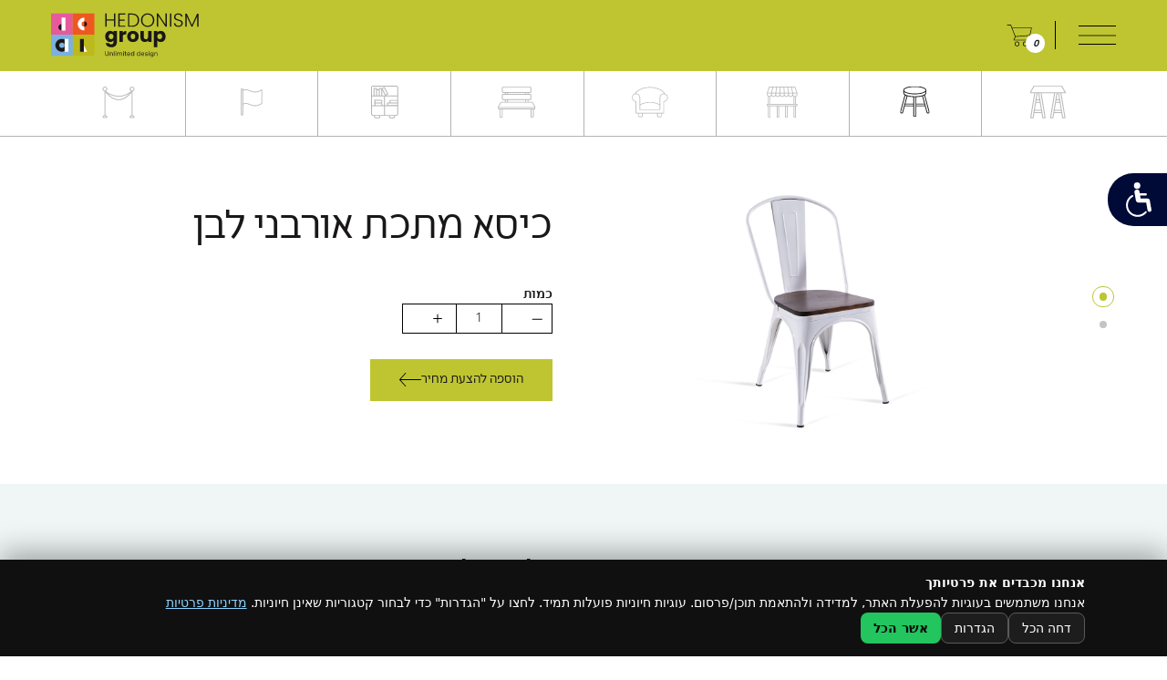

--- FILE ---
content_type: text/html; charset=UTF-8
request_url: http://hedonism.co.il/product/%D7%9B%D7%99%D7%A1%D7%90-%D7%9E%D7%AA%D7%9B%D7%AA-%D7%9C%D7%91%D7%9F/
body_size: 40436
content:
<!doctype html>
<html dir="rtl" lang="he-IL">
<head><meta charset="UTF-8"><script>if(navigator.userAgent.match(/MSIE|Internet Explorer/i)||navigator.userAgent.match(/Trident\/7\..*?rv:11/i)){var href=document.location.href;if(!href.match(/[?&]nowprocket/)){if(href.indexOf("?")==-1){if(href.indexOf("#")==-1){document.location.href=href+"?nowprocket=1"}else{document.location.href=href.replace("#","?nowprocket=1#")}}else{if(href.indexOf("#")==-1){document.location.href=href+"&nowprocket=1"}else{document.location.href=href.replace("#","&nowprocket=1#")}}}}</script><script>(()=>{class RocketLazyLoadScripts{constructor(){this.v="2.0.4",this.userEvents=["keydown","keyup","mousedown","mouseup","mousemove","mouseover","mouseout","touchmove","touchstart","touchend","touchcancel","wheel","click","dblclick","input"],this.attributeEvents=["onblur","onclick","oncontextmenu","ondblclick","onfocus","onmousedown","onmouseenter","onmouseleave","onmousemove","onmouseout","onmouseover","onmouseup","onmousewheel","onscroll","onsubmit"]}async t(){this.i(),this.o(),/iP(ad|hone)/.test(navigator.userAgent)&&this.h(),this.u(),this.l(this),this.m(),this.k(this),this.p(this),this._(),await Promise.all([this.R(),this.L()]),this.lastBreath=Date.now(),this.S(this),this.P(),this.D(),this.O(),this.M(),await this.C(this.delayedScripts.normal),await this.C(this.delayedScripts.defer),await this.C(this.delayedScripts.async),await this.T(),await this.F(),await this.j(),await this.A(),window.dispatchEvent(new Event("rocket-allScriptsLoaded")),this.everythingLoaded=!0,this.lastTouchEnd&&await new Promise(t=>setTimeout(t,500-Date.now()+this.lastTouchEnd)),this.I(),this.H(),this.U(),this.W()}i(){this.CSPIssue=sessionStorage.getItem("rocketCSPIssue"),document.addEventListener("securitypolicyviolation",t=>{this.CSPIssue||"script-src-elem"!==t.violatedDirective||"data"!==t.blockedURI||(this.CSPIssue=!0,sessionStorage.setItem("rocketCSPIssue",!0))},{isRocket:!0})}o(){window.addEventListener("pageshow",t=>{this.persisted=t.persisted,this.realWindowLoadedFired=!0},{isRocket:!0}),window.addEventListener("pagehide",()=>{this.onFirstUserAction=null},{isRocket:!0})}h(){let t;function e(e){t=e}window.addEventListener("touchstart",e,{isRocket:!0}),window.addEventListener("touchend",function i(o){o.changedTouches[0]&&t.changedTouches[0]&&Math.abs(o.changedTouches[0].pageX-t.changedTouches[0].pageX)<10&&Math.abs(o.changedTouches[0].pageY-t.changedTouches[0].pageY)<10&&o.timeStamp-t.timeStamp<200&&(window.removeEventListener("touchstart",e,{isRocket:!0}),window.removeEventListener("touchend",i,{isRocket:!0}),"INPUT"===o.target.tagName&&"text"===o.target.type||(o.target.dispatchEvent(new TouchEvent("touchend",{target:o.target,bubbles:!0})),o.target.dispatchEvent(new MouseEvent("mouseover",{target:o.target,bubbles:!0})),o.target.dispatchEvent(new PointerEvent("click",{target:o.target,bubbles:!0,cancelable:!0,detail:1,clientX:o.changedTouches[0].clientX,clientY:o.changedTouches[0].clientY})),event.preventDefault()))},{isRocket:!0})}q(t){this.userActionTriggered||("mousemove"!==t.type||this.firstMousemoveIgnored?"keyup"===t.type||"mouseover"===t.type||"mouseout"===t.type||(this.userActionTriggered=!0,this.onFirstUserAction&&this.onFirstUserAction()):this.firstMousemoveIgnored=!0),"click"===t.type&&t.preventDefault(),t.stopPropagation(),t.stopImmediatePropagation(),"touchstart"===this.lastEvent&&"touchend"===t.type&&(this.lastTouchEnd=Date.now()),"click"===t.type&&(this.lastTouchEnd=0),this.lastEvent=t.type,t.composedPath&&t.composedPath()[0].getRootNode()instanceof ShadowRoot&&(t.rocketTarget=t.composedPath()[0]),this.savedUserEvents.push(t)}u(){this.savedUserEvents=[],this.userEventHandler=this.q.bind(this),this.userEvents.forEach(t=>window.addEventListener(t,this.userEventHandler,{passive:!1,isRocket:!0})),document.addEventListener("visibilitychange",this.userEventHandler,{isRocket:!0})}U(){this.userEvents.forEach(t=>window.removeEventListener(t,this.userEventHandler,{passive:!1,isRocket:!0})),document.removeEventListener("visibilitychange",this.userEventHandler,{isRocket:!0}),this.savedUserEvents.forEach(t=>{(t.rocketTarget||t.target).dispatchEvent(new window[t.constructor.name](t.type,t))})}m(){const t="return false",e=Array.from(this.attributeEvents,t=>"data-rocket-"+t),i="["+this.attributeEvents.join("],[")+"]",o="[data-rocket-"+this.attributeEvents.join("],[data-rocket-")+"]",s=(e,i,o)=>{o&&o!==t&&(e.setAttribute("data-rocket-"+i,o),e["rocket"+i]=new Function("event",o),e.setAttribute(i,t))};new MutationObserver(t=>{for(const n of t)"attributes"===n.type&&(n.attributeName.startsWith("data-rocket-")||this.everythingLoaded?n.attributeName.startsWith("data-rocket-")&&this.everythingLoaded&&this.N(n.target,n.attributeName.substring(12)):s(n.target,n.attributeName,n.target.getAttribute(n.attributeName))),"childList"===n.type&&n.addedNodes.forEach(t=>{if(t.nodeType===Node.ELEMENT_NODE)if(this.everythingLoaded)for(const i of[t,...t.querySelectorAll(o)])for(const t of i.getAttributeNames())e.includes(t)&&this.N(i,t.substring(12));else for(const e of[t,...t.querySelectorAll(i)])for(const t of e.getAttributeNames())this.attributeEvents.includes(t)&&s(e,t,e.getAttribute(t))})}).observe(document,{subtree:!0,childList:!0,attributeFilter:[...this.attributeEvents,...e]})}I(){this.attributeEvents.forEach(t=>{document.querySelectorAll("[data-rocket-"+t+"]").forEach(e=>{this.N(e,t)})})}N(t,e){const i=t.getAttribute("data-rocket-"+e);i&&(t.setAttribute(e,i),t.removeAttribute("data-rocket-"+e))}k(t){Object.defineProperty(HTMLElement.prototype,"onclick",{get(){return this.rocketonclick||null},set(e){this.rocketonclick=e,this.setAttribute(t.everythingLoaded?"onclick":"data-rocket-onclick","this.rocketonclick(event)")}})}S(t){function e(e,i){let o=e[i];e[i]=null,Object.defineProperty(e,i,{get:()=>o,set(s){t.everythingLoaded?o=s:e["rocket"+i]=o=s}})}e(document,"onreadystatechange"),e(window,"onload"),e(window,"onpageshow");try{Object.defineProperty(document,"readyState",{get:()=>t.rocketReadyState,set(e){t.rocketReadyState=e},configurable:!0}),document.readyState="loading"}catch(t){console.log("WPRocket DJE readyState conflict, bypassing")}}l(t){this.originalAddEventListener=EventTarget.prototype.addEventListener,this.originalRemoveEventListener=EventTarget.prototype.removeEventListener,this.savedEventListeners=[],EventTarget.prototype.addEventListener=function(e,i,o){o&&o.isRocket||!t.B(e,this)&&!t.userEvents.includes(e)||t.B(e,this)&&!t.userActionTriggered||e.startsWith("rocket-")||t.everythingLoaded?t.originalAddEventListener.call(this,e,i,o):(t.savedEventListeners.push({target:this,remove:!1,type:e,func:i,options:o}),"mouseenter"!==e&&"mouseleave"!==e||t.originalAddEventListener.call(this,e,t.savedUserEvents.push,o))},EventTarget.prototype.removeEventListener=function(e,i,o){o&&o.isRocket||!t.B(e,this)&&!t.userEvents.includes(e)||t.B(e,this)&&!t.userActionTriggered||e.startsWith("rocket-")||t.everythingLoaded?t.originalRemoveEventListener.call(this,e,i,o):t.savedEventListeners.push({target:this,remove:!0,type:e,func:i,options:o})}}J(t,e){this.savedEventListeners=this.savedEventListeners.filter(i=>{let o=i.type,s=i.target||window;return e!==o||t!==s||(this.B(o,s)&&(i.type="rocket-"+o),this.$(i),!1)})}H(){EventTarget.prototype.addEventListener=this.originalAddEventListener,EventTarget.prototype.removeEventListener=this.originalRemoveEventListener,this.savedEventListeners.forEach(t=>this.$(t))}$(t){t.remove?this.originalRemoveEventListener.call(t.target,t.type,t.func,t.options):this.originalAddEventListener.call(t.target,t.type,t.func,t.options)}p(t){let e;function i(e){return t.everythingLoaded?e:e.split(" ").map(t=>"load"===t||t.startsWith("load.")?"rocket-jquery-load":t).join(" ")}function o(o){function s(e){const s=o.fn[e];o.fn[e]=o.fn.init.prototype[e]=function(){return this[0]===window&&t.userActionTriggered&&("string"==typeof arguments[0]||arguments[0]instanceof String?arguments[0]=i(arguments[0]):"object"==typeof arguments[0]&&Object.keys(arguments[0]).forEach(t=>{const e=arguments[0][t];delete arguments[0][t],arguments[0][i(t)]=e})),s.apply(this,arguments),this}}if(o&&o.fn&&!t.allJQueries.includes(o)){const e={DOMContentLoaded:[],"rocket-DOMContentLoaded":[]};for(const t in e)document.addEventListener(t,()=>{e[t].forEach(t=>t())},{isRocket:!0});o.fn.ready=o.fn.init.prototype.ready=function(i){function s(){parseInt(o.fn.jquery)>2?setTimeout(()=>i.bind(document)(o)):i.bind(document)(o)}return"function"==typeof i&&(t.realDomReadyFired?!t.userActionTriggered||t.fauxDomReadyFired?s():e["rocket-DOMContentLoaded"].push(s):e.DOMContentLoaded.push(s)),o([])},s("on"),s("one"),s("off"),t.allJQueries.push(o)}e=o}t.allJQueries=[],o(window.jQuery),Object.defineProperty(window,"jQuery",{get:()=>e,set(t){o(t)}})}P(){const t=new Map;document.write=document.writeln=function(e){const i=document.currentScript,o=document.createRange(),s=i.parentElement;let n=t.get(i);void 0===n&&(n=i.nextSibling,t.set(i,n));const c=document.createDocumentFragment();o.setStart(c,0),c.appendChild(o.createContextualFragment(e)),s.insertBefore(c,n)}}async R(){return new Promise(t=>{this.userActionTriggered?t():this.onFirstUserAction=t})}async L(){return new Promise(t=>{document.addEventListener("DOMContentLoaded",()=>{this.realDomReadyFired=!0,t()},{isRocket:!0})})}async j(){return this.realWindowLoadedFired?Promise.resolve():new Promise(t=>{window.addEventListener("load",t,{isRocket:!0})})}M(){this.pendingScripts=[];this.scriptsMutationObserver=new MutationObserver(t=>{for(const e of t)e.addedNodes.forEach(t=>{"SCRIPT"!==t.tagName||t.noModule||t.isWPRocket||this.pendingScripts.push({script:t,promise:new Promise(e=>{const i=()=>{const i=this.pendingScripts.findIndex(e=>e.script===t);i>=0&&this.pendingScripts.splice(i,1),e()};t.addEventListener("load",i,{isRocket:!0}),t.addEventListener("error",i,{isRocket:!0}),setTimeout(i,1e3)})})})}),this.scriptsMutationObserver.observe(document,{childList:!0,subtree:!0})}async F(){await this.X(),this.pendingScripts.length?(await this.pendingScripts[0].promise,await this.F()):this.scriptsMutationObserver.disconnect()}D(){this.delayedScripts={normal:[],async:[],defer:[]},document.querySelectorAll("script[type$=rocketlazyloadscript]").forEach(t=>{t.hasAttribute("data-rocket-src")?t.hasAttribute("async")&&!1!==t.async?this.delayedScripts.async.push(t):t.hasAttribute("defer")&&!1!==t.defer||"module"===t.getAttribute("data-rocket-type")?this.delayedScripts.defer.push(t):this.delayedScripts.normal.push(t):this.delayedScripts.normal.push(t)})}async _(){await this.L();let t=[];document.querySelectorAll("script[type$=rocketlazyloadscript][data-rocket-src]").forEach(e=>{let i=e.getAttribute("data-rocket-src");if(i&&!i.startsWith("data:")){i.startsWith("//")&&(i=location.protocol+i);try{const o=new URL(i).origin;o!==location.origin&&t.push({src:o,crossOrigin:e.crossOrigin||"module"===e.getAttribute("data-rocket-type")})}catch(t){}}}),t=[...new Map(t.map(t=>[JSON.stringify(t),t])).values()],this.Y(t,"preconnect")}async G(t){if(await this.K(),!0!==t.noModule||!("noModule"in HTMLScriptElement.prototype))return new Promise(e=>{let i;function o(){(i||t).setAttribute("data-rocket-status","executed"),e()}try{if(navigator.userAgent.includes("Firefox/")||""===navigator.vendor||this.CSPIssue)i=document.createElement("script"),[...t.attributes].forEach(t=>{let e=t.nodeName;"type"!==e&&("data-rocket-type"===e&&(e="type"),"data-rocket-src"===e&&(e="src"),i.setAttribute(e,t.nodeValue))}),t.text&&(i.text=t.text),t.nonce&&(i.nonce=t.nonce),i.hasAttribute("src")?(i.addEventListener("load",o,{isRocket:!0}),i.addEventListener("error",()=>{i.setAttribute("data-rocket-status","failed-network"),e()},{isRocket:!0}),setTimeout(()=>{i.isConnected||e()},1)):(i.text=t.text,o()),i.isWPRocket=!0,t.parentNode.replaceChild(i,t);else{const i=t.getAttribute("data-rocket-type"),s=t.getAttribute("data-rocket-src");i?(t.type=i,t.removeAttribute("data-rocket-type")):t.removeAttribute("type"),t.addEventListener("load",o,{isRocket:!0}),t.addEventListener("error",i=>{this.CSPIssue&&i.target.src.startsWith("data:")?(console.log("WPRocket: CSP fallback activated"),t.removeAttribute("src"),this.G(t).then(e)):(t.setAttribute("data-rocket-status","failed-network"),e())},{isRocket:!0}),s?(t.fetchPriority="high",t.removeAttribute("data-rocket-src"),t.src=s):t.src="data:text/javascript;base64,"+window.btoa(unescape(encodeURIComponent(t.text)))}}catch(i){t.setAttribute("data-rocket-status","failed-transform"),e()}});t.setAttribute("data-rocket-status","skipped")}async C(t){const e=t.shift();return e?(e.isConnected&&await this.G(e),this.C(t)):Promise.resolve()}O(){this.Y([...this.delayedScripts.normal,...this.delayedScripts.defer,...this.delayedScripts.async],"preload")}Y(t,e){this.trash=this.trash||[];let i=!0;var o=document.createDocumentFragment();t.forEach(t=>{const s=t.getAttribute&&t.getAttribute("data-rocket-src")||t.src;if(s&&!s.startsWith("data:")){const n=document.createElement("link");n.href=s,n.rel=e,"preconnect"!==e&&(n.as="script",n.fetchPriority=i?"high":"low"),t.getAttribute&&"module"===t.getAttribute("data-rocket-type")&&(n.crossOrigin=!0),t.crossOrigin&&(n.crossOrigin=t.crossOrigin),t.integrity&&(n.integrity=t.integrity),t.nonce&&(n.nonce=t.nonce),o.appendChild(n),this.trash.push(n),i=!1}}),document.head.appendChild(o)}W(){this.trash.forEach(t=>t.remove())}async T(){try{document.readyState="interactive"}catch(t){}this.fauxDomReadyFired=!0;try{await this.K(),this.J(document,"readystatechange"),document.dispatchEvent(new Event("rocket-readystatechange")),await this.K(),document.rocketonreadystatechange&&document.rocketonreadystatechange(),await this.K(),this.J(document,"DOMContentLoaded"),document.dispatchEvent(new Event("rocket-DOMContentLoaded")),await this.K(),this.J(window,"DOMContentLoaded"),window.dispatchEvent(new Event("rocket-DOMContentLoaded"))}catch(t){console.error(t)}}async A(){try{document.readyState="complete"}catch(t){}try{await this.K(),this.J(document,"readystatechange"),document.dispatchEvent(new Event("rocket-readystatechange")),await this.K(),document.rocketonreadystatechange&&document.rocketonreadystatechange(),await this.K(),this.J(window,"load"),window.dispatchEvent(new Event("rocket-load")),await this.K(),window.rocketonload&&window.rocketonload(),await this.K(),this.allJQueries.forEach(t=>t(window).trigger("rocket-jquery-load")),await this.K(),this.J(window,"pageshow");const t=new Event("rocket-pageshow");t.persisted=this.persisted,window.dispatchEvent(t),await this.K(),window.rocketonpageshow&&window.rocketonpageshow({persisted:this.persisted})}catch(t){console.error(t)}}async K(){Date.now()-this.lastBreath>45&&(await this.X(),this.lastBreath=Date.now())}async X(){return document.hidden?new Promise(t=>setTimeout(t)):new Promise(t=>requestAnimationFrame(t))}B(t,e){return e===document&&"readystatechange"===t||(e===document&&"DOMContentLoaded"===t||(e===window&&"DOMContentLoaded"===t||(e===window&&"load"===t||e===window&&"pageshow"===t)))}static run(){(new RocketLazyLoadScripts).t()}}RocketLazyLoadScripts.run()})();</script>
  <!-- Google tag (gtag.js) -->
<script type="rocketlazyloadscript" async data-rocket-src="https://www.googletagmanager.com/gtag/js?id=G-8EBMQB4ZPB"></script>
<script type="rocketlazyloadscript">
  window.dataLayer = window.dataLayer || [];
  function gtag(){dataLayer.push(arguments);}
  gtag('js', new Date());

  gtag('config', 'G-8EBMQB4ZPB');
</script>
	
	<meta name="viewport" content="width=device-width, initial-scale=1">
	<link rel="profile" href="https://gmpg.org/xfn/11">
<!-- BEGIN Typekit Fonts for WordPress --> 
 
<!-- END Typekit Fonts for WordPress -->
	<meta name='robots' content='index, follow, max-image-preview:large, max-snippet:-1, max-video-preview:-1' />
<script type="rocketlazyloadscript">
window.dataLayer=window.dataLayer||[];function gtag(){dataLayer.push(arguments);}
gtag('consent','default',{
  ad_storage:'denied',analytics_storage:'denied',
  ad_user_data:'denied',ad_personalization:'denied',
  functionality_storage:'granted',security_storage:'granted',
  wait_for_update:500
});
</script>

	<!-- This site is optimized with the Yoast SEO plugin v26.6 - https://yoast.com/wordpress/plugins/seo/ -->
	<title>כיסא מתכת אורבני לבן - Hedonism Group</title>
<style id="wpr-usedcss">@font-face{font-family:aktiv-grotesk-hebrew;src:url("https://use.typekit.net/af/37da14/00000000000000007735db9d/30/l?primer=7cdcb44be4a7db8877ffa5c0007b8dd865b3bbc383831fe2ea177f62257a9191&fvd=n7&v=3") format("woff2"),url("https://use.typekit.net/af/37da14/00000000000000007735db9d/30/d?primer=7cdcb44be4a7db8877ffa5c0007b8dd865b3bbc383831fe2ea177f62257a9191&fvd=n7&v=3") format("woff"),url("https://use.typekit.net/af/37da14/00000000000000007735db9d/30/a?primer=7cdcb44be4a7db8877ffa5c0007b8dd865b3bbc383831fe2ea177f62257a9191&fvd=n7&v=3") format("opentype");font-display:swap;font-style:normal;font-weight:700;font-stretch:normal}@font-face{font-family:aktiv-grotesk-hebrew;src:url("https://use.typekit.net/af/1147d1/00000000000000007735dbb0/30/l?primer=7cdcb44be4a7db8877ffa5c0007b8dd865b3bbc383831fe2ea177f62257a9191&fvd=n3&v=3") format("woff2"),url("https://use.typekit.net/af/1147d1/00000000000000007735dbb0/30/d?primer=7cdcb44be4a7db8877ffa5c0007b8dd865b3bbc383831fe2ea177f62257a9191&fvd=n3&v=3") format("woff"),url("https://use.typekit.net/af/1147d1/00000000000000007735dbb0/30/a?primer=7cdcb44be4a7db8877ffa5c0007b8dd865b3bbc383831fe2ea177f62257a9191&fvd=n3&v=3") format("opentype");font-display:swap;font-style:normal;font-weight:300;font-stretch:normal}@font-face{font-family:aktiv-grotesk-hebrew;src:url("https://use.typekit.net/af/136c68/00000000000000007735dba9/30/l?primer=7cdcb44be4a7db8877ffa5c0007b8dd865b3bbc383831fe2ea177f62257a9191&fvd=n4&v=3") format("woff2"),url("https://use.typekit.net/af/136c68/00000000000000007735dba9/30/d?primer=7cdcb44be4a7db8877ffa5c0007b8dd865b3bbc383831fe2ea177f62257a9191&fvd=n4&v=3") format("woff"),url("https://use.typekit.net/af/136c68/00000000000000007735dba9/30/a?primer=7cdcb44be4a7db8877ffa5c0007b8dd865b3bbc383831fe2ea177f62257a9191&fvd=n4&v=3") format("opentype");font-display:swap;font-style:normal;font-weight:400;font-stretch:normal}img:is([sizes=auto i],[sizes^="auto," i]){contain-intrinsic-size:3000px 1500px}img.emoji{display:inline!important;border:none!important;box-shadow:none!important;height:1em!important;width:1em!important;margin:0 .07em!important;vertical-align:-.1em!important;background:0 0!important;padding:0!important}:where(.wp-block-button__link){border-radius:9999px;box-shadow:none;padding:calc(.667em + 2px) calc(1.333em + 2px);text-decoration:none}:root :where(.wp-block-button .wp-block-button__link.is-style-outline),:root :where(.wp-block-button.is-style-outline>.wp-block-button__link){border:2px solid;padding:.667em 1.333em}:root :where(.wp-block-button .wp-block-button__link.is-style-outline:not(.has-text-color)),:root :where(.wp-block-button.is-style-outline>.wp-block-button__link:not(.has-text-color)){color:currentColor}:root :where(.wp-block-button .wp-block-button__link.is-style-outline:not(.has-background)),:root :where(.wp-block-button.is-style-outline>.wp-block-button__link:not(.has-background)){background-color:initial;background-image:none}:where(.wp-block-calendar table:not(.has-background) th){background:#ddd}:where(.wp-block-columns){margin-bottom:1.75em}:where(.wp-block-columns.has-background){padding:1.25em 2.375em}:where(.wp-block-post-comments input[type=submit]){border:none}:where(.wp-block-cover-image:not(.has-text-color)),:where(.wp-block-cover:not(.has-text-color)){color:#fff}:where(.wp-block-cover-image.is-light:not(.has-text-color)),:where(.wp-block-cover.is-light:not(.has-text-color)){color:#000}:root :where(.wp-block-cover h1:not(.has-text-color)),:root :where(.wp-block-cover h2:not(.has-text-color)),:root :where(.wp-block-cover h3:not(.has-text-color)),:root :where(.wp-block-cover h4:not(.has-text-color)),:root :where(.wp-block-cover h5:not(.has-text-color)),:root :where(.wp-block-cover h6:not(.has-text-color)),:root :where(.wp-block-cover p:not(.has-text-color)){color:inherit}:where(.wp-block-file){margin-bottom:1.5em}:where(.wp-block-file__button){border-radius:2em;display:inline-block;padding:.5em 1em}:where(.wp-block-file__button):is(a):active,:where(.wp-block-file__button):is(a):focus,:where(.wp-block-file__button):is(a):hover,:where(.wp-block-file__button):is(a):visited{box-shadow:none;color:#fff;opacity:.85;text-decoration:none}:where(.wp-block-group.wp-block-group-is-layout-constrained){position:relative}:root :where(.wp-block-image.is-style-rounded img,.wp-block-image .is-style-rounded img){border-radius:9999px}:where(.wp-block-latest-comments:not([style*=line-height] .wp-block-latest-comments__comment)){line-height:1.1}:where(.wp-block-latest-comments:not([style*=line-height] .wp-block-latest-comments__comment-excerpt p)){line-height:1.8}:root :where(.wp-block-latest-posts.is-grid){padding:0}:root :where(.wp-block-latest-posts.wp-block-latest-posts__list){padding-right:0}ul{box-sizing:border-box}:root :where(.wp-block-list.has-background){padding:1.25em 2.375em}:where(.wp-block-navigation.has-background .wp-block-navigation-item a:not(.wp-element-button)),:where(.wp-block-navigation.has-background .wp-block-navigation-submenu a:not(.wp-element-button)){padding:.5em 1em}:where(.wp-block-navigation .wp-block-navigation__submenu-container .wp-block-navigation-item a:not(.wp-element-button)),:where(.wp-block-navigation .wp-block-navigation__submenu-container .wp-block-navigation-submenu a:not(.wp-element-button)),:where(.wp-block-navigation .wp-block-navigation__submenu-container .wp-block-navigation-submenu button.wp-block-navigation-item__content),:where(.wp-block-navigation .wp-block-navigation__submenu-container .wp-block-pages-list__item button.wp-block-navigation-item__content){padding:.5em 1em}:root :where(p.has-background){padding:1.25em 2.375em}:where(p.has-text-color:not(.has-link-color)) a{color:inherit}:where(.wp-block-post-comments-form) input:not([type=submit]),:where(.wp-block-post-comments-form) textarea{border:1px solid #949494;font-family:inherit;font-size:1em}:where(.wp-block-post-comments-form) input:where(:not([type=submit]):not([type=checkbox])),:where(.wp-block-post-comments-form) textarea{padding:calc(.667em + 2px)}:where(.wp-block-post-excerpt){box-sizing:border-box;margin-bottom:var(--wp--style--block-gap);margin-top:var(--wp--style--block-gap)}:where(.wp-block-preformatted.has-background){padding:1.25em 2.375em}:where(.wp-block-search__button){border:1px solid #ccc;padding:6px 10px}:where(.wp-block-search__input){font-family:inherit;font-size:inherit;font-style:inherit;font-weight:inherit;letter-spacing:inherit;line-height:inherit;text-transform:inherit}:where(.wp-block-search__button-inside .wp-block-search__inside-wrapper){border:1px solid #949494;box-sizing:border-box;padding:4px}:where(.wp-block-search__button-inside .wp-block-search__inside-wrapper) .wp-block-search__input{border:none;border-radius:0;padding:0 4px}:where(.wp-block-search__button-inside .wp-block-search__inside-wrapper) .wp-block-search__input:focus{outline:0}:where(.wp-block-search__button-inside .wp-block-search__inside-wrapper) :where(.wp-block-search__button){padding:4px 8px}:root :where(.wp-block-separator.is-style-dots){height:auto;line-height:1;text-align:center}:root :where(.wp-block-separator.is-style-dots):before{color:currentColor;content:"···";font-family:serif;font-size:1.5em;letter-spacing:2em;padding-left:2em}:root :where(.wp-block-site-logo.is-style-rounded){border-radius:9999px}:where(.wp-block-social-links:not(.is-style-logos-only)) .wp-social-link{background-color:#f0f0f0;color:#444}:where(.wp-block-social-links:not(.is-style-logos-only)) .wp-social-link-amazon{background-color:#f90;color:#fff}:where(.wp-block-social-links:not(.is-style-logos-only)) .wp-social-link-bandcamp{background-color:#1ea0c3;color:#fff}:where(.wp-block-social-links:not(.is-style-logos-only)) .wp-social-link-behance{background-color:#0757fe;color:#fff}:where(.wp-block-social-links:not(.is-style-logos-only)) .wp-social-link-bluesky{background-color:#0a7aff;color:#fff}:where(.wp-block-social-links:not(.is-style-logos-only)) .wp-social-link-codepen{background-color:#1e1f26;color:#fff}:where(.wp-block-social-links:not(.is-style-logos-only)) .wp-social-link-deviantart{background-color:#02e49b;color:#fff}:where(.wp-block-social-links:not(.is-style-logos-only)) .wp-social-link-discord{background-color:#5865f2;color:#fff}:where(.wp-block-social-links:not(.is-style-logos-only)) .wp-social-link-dribbble{background-color:#e94c89;color:#fff}:where(.wp-block-social-links:not(.is-style-logos-only)) .wp-social-link-dropbox{background-color:#4280ff;color:#fff}:where(.wp-block-social-links:not(.is-style-logos-only)) .wp-social-link-etsy{background-color:#f45800;color:#fff}:where(.wp-block-social-links:not(.is-style-logos-only)) .wp-social-link-facebook{background-color:#0866ff;color:#fff}:where(.wp-block-social-links:not(.is-style-logos-only)) .wp-social-link-fivehundredpx{background-color:#000;color:#fff}:where(.wp-block-social-links:not(.is-style-logos-only)) .wp-social-link-flickr{background-color:#0461dd;color:#fff}:where(.wp-block-social-links:not(.is-style-logos-only)) .wp-social-link-foursquare{background-color:#e65678;color:#fff}:where(.wp-block-social-links:not(.is-style-logos-only)) .wp-social-link-github{background-color:#24292d;color:#fff}:where(.wp-block-social-links:not(.is-style-logos-only)) .wp-social-link-goodreads{background-color:#eceadd;color:#382110}:where(.wp-block-social-links:not(.is-style-logos-only)) .wp-social-link-google{background-color:#ea4434;color:#fff}:where(.wp-block-social-links:not(.is-style-logos-only)) .wp-social-link-gravatar{background-color:#1d4fc4;color:#fff}:where(.wp-block-social-links:not(.is-style-logos-only)) .wp-social-link-instagram{background-color:#f00075;color:#fff}:where(.wp-block-social-links:not(.is-style-logos-only)) .wp-social-link-lastfm{background-color:#e21b24;color:#fff}:where(.wp-block-social-links:not(.is-style-logos-only)) .wp-social-link-linkedin{background-color:#0d66c2;color:#fff}:where(.wp-block-social-links:not(.is-style-logos-only)) .wp-social-link-mastodon{background-color:#3288d4;color:#fff}:where(.wp-block-social-links:not(.is-style-logos-only)) .wp-social-link-medium{background-color:#000;color:#fff}:where(.wp-block-social-links:not(.is-style-logos-only)) .wp-social-link-meetup{background-color:#f6405f;color:#fff}:where(.wp-block-social-links:not(.is-style-logos-only)) .wp-social-link-patreon{background-color:#000;color:#fff}:where(.wp-block-social-links:not(.is-style-logos-only)) .wp-social-link-pinterest{background-color:#e60122;color:#fff}:where(.wp-block-social-links:not(.is-style-logos-only)) .wp-social-link-pocket{background-color:#ef4155;color:#fff}:where(.wp-block-social-links:not(.is-style-logos-only)) .wp-social-link-reddit{background-color:#ff4500;color:#fff}:where(.wp-block-social-links:not(.is-style-logos-only)) .wp-social-link-skype{background-color:#0478d7;color:#fff}:where(.wp-block-social-links:not(.is-style-logos-only)) .wp-social-link-snapchat{background-color:#fefc00;color:#fff;stroke:#000}:where(.wp-block-social-links:not(.is-style-logos-only)) .wp-social-link-soundcloud{background-color:#ff5600;color:#fff}:where(.wp-block-social-links:not(.is-style-logos-only)) .wp-social-link-spotify{background-color:#1bd760;color:#fff}:where(.wp-block-social-links:not(.is-style-logos-only)) .wp-social-link-telegram{background-color:#2aabee;color:#fff}:where(.wp-block-social-links:not(.is-style-logos-only)) .wp-social-link-threads{background-color:#000;color:#fff}:where(.wp-block-social-links:not(.is-style-logos-only)) .wp-social-link-tiktok{background-color:#000;color:#fff}:where(.wp-block-social-links:not(.is-style-logos-only)) .wp-social-link-tumblr{background-color:#011835;color:#fff}:where(.wp-block-social-links:not(.is-style-logos-only)) .wp-social-link-twitch{background-color:#6440a4;color:#fff}:where(.wp-block-social-links:not(.is-style-logos-only)) .wp-social-link-twitter{background-color:#1da1f2;color:#fff}:where(.wp-block-social-links:not(.is-style-logos-only)) .wp-social-link-vimeo{background-color:#1eb7ea;color:#fff}:where(.wp-block-social-links:not(.is-style-logos-only)) .wp-social-link-vk{background-color:#4680c2;color:#fff}:where(.wp-block-social-links:not(.is-style-logos-only)) .wp-social-link-wordpress{background-color:#3499cd;color:#fff}:where(.wp-block-social-links:not(.is-style-logos-only)) .wp-social-link-whatsapp{background-color:#25d366;color:#fff}:where(.wp-block-social-links:not(.is-style-logos-only)) .wp-social-link-x{background-color:#000;color:#fff}:where(.wp-block-social-links:not(.is-style-logos-only)) .wp-social-link-yelp{background-color:#d32422;color:#fff}:where(.wp-block-social-links:not(.is-style-logos-only)) .wp-social-link-youtube{background-color:red;color:#fff}:where(.wp-block-social-links.is-style-logos-only) .wp-social-link{background:0 0}:where(.wp-block-social-links.is-style-logos-only) .wp-social-link svg{height:1.25em;width:1.25em}:where(.wp-block-social-links.is-style-logos-only) .wp-social-link-amazon{color:#f90}:where(.wp-block-social-links.is-style-logos-only) .wp-social-link-bandcamp{color:#1ea0c3}:where(.wp-block-social-links.is-style-logos-only) .wp-social-link-behance{color:#0757fe}:where(.wp-block-social-links.is-style-logos-only) .wp-social-link-bluesky{color:#0a7aff}:where(.wp-block-social-links.is-style-logos-only) .wp-social-link-codepen{color:#1e1f26}:where(.wp-block-social-links.is-style-logos-only) .wp-social-link-deviantart{color:#02e49b}:where(.wp-block-social-links.is-style-logos-only) .wp-social-link-discord{color:#5865f2}:where(.wp-block-social-links.is-style-logos-only) .wp-social-link-dribbble{color:#e94c89}:where(.wp-block-social-links.is-style-logos-only) .wp-social-link-dropbox{color:#4280ff}:where(.wp-block-social-links.is-style-logos-only) .wp-social-link-etsy{color:#f45800}:where(.wp-block-social-links.is-style-logos-only) .wp-social-link-facebook{color:#0866ff}:where(.wp-block-social-links.is-style-logos-only) .wp-social-link-fivehundredpx{color:#000}:where(.wp-block-social-links.is-style-logos-only) .wp-social-link-flickr{color:#0461dd}:where(.wp-block-social-links.is-style-logos-only) .wp-social-link-foursquare{color:#e65678}:where(.wp-block-social-links.is-style-logos-only) .wp-social-link-github{color:#24292d}:where(.wp-block-social-links.is-style-logos-only) .wp-social-link-goodreads{color:#382110}:where(.wp-block-social-links.is-style-logos-only) .wp-social-link-google{color:#ea4434}:where(.wp-block-social-links.is-style-logos-only) .wp-social-link-gravatar{color:#1d4fc4}:where(.wp-block-social-links.is-style-logos-only) .wp-social-link-instagram{color:#f00075}:where(.wp-block-social-links.is-style-logos-only) .wp-social-link-lastfm{color:#e21b24}:where(.wp-block-social-links.is-style-logos-only) .wp-social-link-linkedin{color:#0d66c2}:where(.wp-block-social-links.is-style-logos-only) .wp-social-link-mastodon{color:#3288d4}:where(.wp-block-social-links.is-style-logos-only) .wp-social-link-medium{color:#000}:where(.wp-block-social-links.is-style-logos-only) .wp-social-link-meetup{color:#f6405f}:where(.wp-block-social-links.is-style-logos-only) .wp-social-link-patreon{color:#000}:where(.wp-block-social-links.is-style-logos-only) .wp-social-link-pinterest{color:#e60122}:where(.wp-block-social-links.is-style-logos-only) .wp-social-link-pocket{color:#ef4155}:where(.wp-block-social-links.is-style-logos-only) .wp-social-link-reddit{color:#ff4500}:where(.wp-block-social-links.is-style-logos-only) .wp-social-link-skype{color:#0478d7}:where(.wp-block-social-links.is-style-logos-only) .wp-social-link-snapchat{color:#fff;stroke:#000}:where(.wp-block-social-links.is-style-logos-only) .wp-social-link-soundcloud{color:#ff5600}:where(.wp-block-social-links.is-style-logos-only) .wp-social-link-spotify{color:#1bd760}:where(.wp-block-social-links.is-style-logos-only) .wp-social-link-telegram{color:#2aabee}:where(.wp-block-social-links.is-style-logos-only) .wp-social-link-threads{color:#000}:where(.wp-block-social-links.is-style-logos-only) .wp-social-link-tiktok{color:#000}:where(.wp-block-social-links.is-style-logos-only) .wp-social-link-tumblr{color:#011835}:where(.wp-block-social-links.is-style-logos-only) .wp-social-link-twitch{color:#6440a4}:where(.wp-block-social-links.is-style-logos-only) .wp-social-link-twitter{color:#1da1f2}:where(.wp-block-social-links.is-style-logos-only) .wp-social-link-vimeo{color:#1eb7ea}:where(.wp-block-social-links.is-style-logos-only) .wp-social-link-vk{color:#4680c2}:where(.wp-block-social-links.is-style-logos-only) .wp-social-link-whatsapp{color:#25d366}:where(.wp-block-social-links.is-style-logos-only) .wp-social-link-wordpress{color:#3499cd}:where(.wp-block-social-links.is-style-logos-only) .wp-social-link-x{color:#000}:where(.wp-block-social-links.is-style-logos-only) .wp-social-link-yelp{color:#d32422}:where(.wp-block-social-links.is-style-logos-only) .wp-social-link-youtube{color:red}:root :where(.wp-block-social-links .wp-social-link a){padding:.25em}:root :where(.wp-block-social-links.is-style-logos-only .wp-social-link a){padding:0}:root :where(.wp-block-social-links.is-style-pill-shape .wp-social-link a){padding-left:.6666666667em;padding-right:.6666666667em}:root :where(.wp-block-tag-cloud.is-style-outline){display:flex;flex-wrap:wrap;gap:1ch}:root :where(.wp-block-tag-cloud.is-style-outline a){border:1px solid;font-size:unset!important;margin-left:0;padding:1ch 2ch;text-decoration:none!important}:root :where(.wp-block-table-of-contents){box-sizing:border-box}:where(.wp-block-term-description){box-sizing:border-box;margin-bottom:var(--wp--style--block-gap);margin-top:var(--wp--style--block-gap)}:where(pre.wp-block-verse){font-family:inherit}:root{--wp--preset--font-size--normal:16px;--wp--preset--font-size--huge:42px}.screen-reader-text{border:0;clip-path:inset(50%);height:1px;margin:-1px;overflow:hidden;padding:0;position:absolute;width:1px;word-wrap:normal!important}.screen-reader-text:focus{background-color:#ddd;clip-path:none;color:#444;display:block;font-size:1em;height:auto;line-height:normal;padding:15px 23px 14px;right:5px;text-decoration:none;top:5px;width:auto;z-index:100000}html :where(.has-border-color){border-style:solid}html :where([style*=border-top-color]){border-top-style:solid}html :where([style*=border-right-color]){border-left-style:solid}html :where([style*=border-bottom-color]){border-bottom-style:solid}html :where([style*=border-left-color]){border-right-style:solid}html :where([style*=border-width]){border-style:solid}html :where([style*=border-top-width]){border-top-style:solid}html :where([style*=border-right-width]){border-left-style:solid}html :where([style*=border-bottom-width]){border-bottom-style:solid}html :where([style*=border-left-width]){border-right-style:solid}html :where(img[class*=wp-image-]){height:auto;max-width:100%}:where(figure){margin:0 0 1em}html :where(.is-position-sticky){--wp-admin--admin-bar--position-offset:var(--wp-admin--admin-bar--height,0px)}@media screen and (max-width:600px){html :where(.is-position-sticky){--wp-admin--admin-bar--position-offset:0px}}:root{--wp--preset--aspect-ratio--square:1;--wp--preset--aspect-ratio--4-3:4/3;--wp--preset--aspect-ratio--3-4:3/4;--wp--preset--aspect-ratio--3-2:3/2;--wp--preset--aspect-ratio--2-3:2/3;--wp--preset--aspect-ratio--16-9:16/9;--wp--preset--aspect-ratio--9-16:9/16;--wp--preset--color--black:#000000;--wp--preset--color--cyan-bluish-gray:#abb8c3;--wp--preset--color--white:#ffffff;--wp--preset--color--pale-pink:#f78da7;--wp--preset--color--vivid-red:#cf2e2e;--wp--preset--color--luminous-vivid-orange:#ff6900;--wp--preset--color--luminous-vivid-amber:#fcb900;--wp--preset--color--light-green-cyan:#7bdcb5;--wp--preset--color--vivid-green-cyan:#00d084;--wp--preset--color--pale-cyan-blue:#8ed1fc;--wp--preset--color--vivid-cyan-blue:#0693e3;--wp--preset--color--vivid-purple:#9b51e0;--wp--preset--gradient--vivid-cyan-blue-to-vivid-purple:linear-gradient(135deg,rgba(6, 147, 227, 1) 0%,rgb(155, 81, 224) 100%);--wp--preset--gradient--light-green-cyan-to-vivid-green-cyan:linear-gradient(135deg,rgb(122, 220, 180) 0%,rgb(0, 208, 130) 100%);--wp--preset--gradient--luminous-vivid-amber-to-luminous-vivid-orange:linear-gradient(135deg,rgba(252, 185, 0, 1) 0%,rgba(255, 105, 0, 1) 100%);--wp--preset--gradient--luminous-vivid-orange-to-vivid-red:linear-gradient(135deg,rgba(255, 105, 0, 1) 0%,rgb(207, 46, 46) 100%);--wp--preset--gradient--very-light-gray-to-cyan-bluish-gray:linear-gradient(135deg,rgb(238, 238, 238) 0%,rgb(169, 184, 195) 100%);--wp--preset--gradient--cool-to-warm-spectrum:linear-gradient(135deg,rgb(74, 234, 220) 0%,rgb(151, 120, 209) 20%,rgb(207, 42, 186) 40%,rgb(238, 44, 130) 60%,rgb(251, 105, 98) 80%,rgb(254, 248, 76) 100%);--wp--preset--gradient--blush-light-purple:linear-gradient(135deg,rgb(255, 206, 236) 0%,rgb(152, 150, 240) 100%);--wp--preset--gradient--blush-bordeaux:linear-gradient(135deg,rgb(254, 205, 165) 0%,rgb(254, 45, 45) 50%,rgb(107, 0, 62) 100%);--wp--preset--gradient--luminous-dusk:linear-gradient(135deg,rgb(255, 203, 112) 0%,rgb(199, 81, 192) 50%,rgb(65, 88, 208) 100%);--wp--preset--gradient--pale-ocean:linear-gradient(135deg,rgb(255, 245, 203) 0%,rgb(182, 227, 212) 50%,rgb(51, 167, 181) 100%);--wp--preset--gradient--electric-grass:linear-gradient(135deg,rgb(202, 248, 128) 0%,rgb(113, 206, 126) 100%);--wp--preset--gradient--midnight:linear-gradient(135deg,rgb(2, 3, 129) 0%,rgb(40, 116, 252) 100%);--wp--preset--font-size--small:13px;--wp--preset--font-size--medium:20px;--wp--preset--font-size--large:36px;--wp--preset--font-size--x-large:42px;--wp--preset--spacing--20:0.44rem;--wp--preset--spacing--30:0.67rem;--wp--preset--spacing--40:1rem;--wp--preset--spacing--50:1.5rem;--wp--preset--spacing--60:2.25rem;--wp--preset--spacing--70:3.38rem;--wp--preset--spacing--80:5.06rem;--wp--preset--shadow--natural:6px 6px 9px rgba(0, 0, 0, .2);--wp--preset--shadow--deep:12px 12px 50px rgba(0, 0, 0, .4);--wp--preset--shadow--sharp:6px 6px 0px rgba(0, 0, 0, .2);--wp--preset--shadow--outlined:6px 6px 0px -3px rgba(255, 255, 255, 1),6px 6px rgba(0, 0, 0, 1);--wp--preset--shadow--crisp:6px 6px 0px rgba(0, 0, 0, 1)}:where(.is-layout-flex){gap:.5em}:where(.is-layout-grid){gap:.5em}:where(.wp-block-post-template.is-layout-flex){gap:1.25em}:where(.wp-block-post-template.is-layout-grid){gap:1.25em}:where(.wp-block-columns.is-layout-flex){gap:2em}:where(.wp-block-columns.is-layout-grid){gap:2em}:root :where(.wp-block-pullquote){font-size:1.5em;line-height:1.6}.woocommerce .woocommerce-error .button,.woocommerce .woocommerce-message .button,.woocommerce-page .woocommerce-error .button,.woocommerce-page .woocommerce-message .button{float:left}.woocommerce img,.woocommerce-page img{height:auto;max-width:100%}.woocommerce #content div.product div.thumbnails::after,.woocommerce #content div.product div.thumbnails::before,.woocommerce div.product div.thumbnails::after,.woocommerce div.product div.thumbnails::before,.woocommerce-page #content div.product div.thumbnails::after,.woocommerce-page #content div.product div.thumbnails::before,.woocommerce-page div.product div.thumbnails::after,.woocommerce-page div.product div.thumbnails::before{content:" ";display:table}.woocommerce #content div.product div.thumbnails::after,.woocommerce div.product div.thumbnails::after,.woocommerce-page #content div.product div.thumbnails::after,.woocommerce-page div.product div.thumbnails::after{clear:both}.woocommerce #content div.product div.thumbnails a,.woocommerce div.product div.thumbnails a,.woocommerce-page #content div.product div.thumbnails a,.woocommerce-page div.product div.thumbnails a{float:right;width:30.75%;margin-left:3.8%;margin-bottom:1em}.woocommerce #content div.product div.thumbnails a.last,.woocommerce div.product div.thumbnails a.last,.woocommerce-page #content div.product div.thumbnails a.last,.woocommerce-page div.product div.thumbnails a.last{margin-left:0}.woocommerce #content div.product div.thumbnails a.first,.woocommerce div.product div.thumbnails a.first,.woocommerce-page #content div.product div.thumbnails a.first,.woocommerce-page div.product div.thumbnails a.first{clear:both}.woocommerce #content div.product div.thumbnails.columns-4 a,.woocommerce div.product div.thumbnails.columns-4 a,.woocommerce-page #content div.product div.thumbnails.columns-4 a,.woocommerce-page div.product div.thumbnails.columns-4 a{width:22.05%}.woocommerce #content div.product div.summary,.woocommerce div.product div.summary,.woocommerce-page #content div.product div.summary,.woocommerce-page div.product div.summary{float:left;width:48%;clear:none}.woocommerce #content div.product .woocommerce-tabs,.woocommerce div.product .woocommerce-tabs,.woocommerce-page #content div.product .woocommerce-tabs,.woocommerce-page div.product .woocommerce-tabs{clear:both}.woocommerce ul.products,.woocommerce-page ul.products{clear:both}.woocommerce ul.products::after,.woocommerce ul.products::before,.woocommerce-page ul.products::after,.woocommerce-page ul.products::before{content:" ";display:table}.woocommerce ul.products::after,.woocommerce-page ul.products::after{clear:both}.woocommerce ul.products li.product,.woocommerce-page ul.products li.product{float:right;margin:0 0 2.992em 3.8%;padding:0;position:relative;width:22.05%;margin-right:0}.woocommerce ul.products li.first,.woocommerce-page ul.products li.first{clear:both}.woocommerce ul.products li.last,.woocommerce-page ul.products li.last{margin-left:0}.woocommerce .woocommerce-result-count,.woocommerce-page .woocommerce-result-count{float:right}.woocommerce .woocommerce-ordering,.woocommerce-page .woocommerce-ordering{float:left}.woocommerce #content table.cart img,.woocommerce table.cart img,.woocommerce-page #content table.cart img,.woocommerce-page table.cart img{height:auto}.woocommerce form .password-input,.woocommerce-page form .password-input{display:flex;flex-direction:column;justify-content:center;position:relative}.woocommerce form .password-input input[type=password],.woocommerce-page form .password-input input[type=password]{padding-left:2.5rem}.woocommerce form .password-input input::-ms-reveal,.woocommerce-page form .password-input input::-ms-reveal{display:none}.woocommerce form .show-password-input,.woocommerce-page form .show-password-input{background-color:transparent;border-radius:0;border:0;color:var(--wc-form-color-text,#000);cursor:pointer;font-size:inherit;line-height:inherit;margin:0;padding:0;position:absolute;left:.7em;text-decoration:none;top:50%;transform:translateY(-50%);-moz-osx-font-smoothing:inherit;-webkit-appearance:none;-webkit-font-smoothing:inherit}.woocommerce form .show-password-input::before,.woocommerce-page form .show-password-input::before{background-repeat:no-repeat;background-size:cover;background-image:url('data:image/svg+xml,<svg width="20" height="20" viewBox="0 0 20 20" fill="none" xmlns="http://www.w3.org/2000/svg"><path d="M17.3 3.3C16.9 2.9 16.2 2.9 15.7 3.3L13.3 5.7C12.2437 5.3079 11.1267 5.1048 10 5.1C6.2 5.2 2.8 7.2 1 10.5C1.2 10.9 1.5 11.3 1.8 11.7C2.6 12.8 3.6 13.7 4.7 14.4L3 16.1C2.6 16.5 2.5 17.2 3 17.7C3.4 18.1 4.1 18.2 4.6 17.7L17.3 4.9C17.7 4.4 17.7 3.7 17.3 3.3ZM6.7 12.3L5.4 13.6C4.2 12.9 3.1 11.9 2.3 10.7C3.5 9 5.1 7.8 7 7.2C5.7 8.6 5.6 10.8 6.7 12.3ZM10.1 9C9.6 8.5 9.7 7.7 10.2 7.2C10.7 6.8 11.4 6.8 11.9 7.2L10.1 9ZM18.3 9.5C17.8 8.8 17.2 8.1 16.5 7.6L15.5 8.6C16.3 9.2 17 9.9 17.6 10.8C15.9 13.4 13 15 9.9 15H9.1L8.1 16C8.8 15.9 9.4 16 10 16C13.3 16 16.4 14.4 18.3 11.7C18.6 11.3 18.8 10.9 19.1 10.5C18.8 10.2 18.6 9.8 18.3 9.5ZM14 10L10 14C12.2 14 14 12.2 14 10Z" fill="%23111111"/></svg>');content:"";display:block;height:22px;width:22px}.woocommerce form .show-password-input.display-password::before,.woocommerce-page form .show-password-input.display-password::before{background-image:url('data:image/svg+xml,<svg width="20" height="20" viewBox="0 0 20 20" fill="none" xmlns="http://www.w3.org/2000/svg"><path d="M18.3 9.49999C15 4.89999 8.50002 3.79999 3.90002 7.19999C2.70002 8.09999 1.70002 9.29999 0.900024 10.6C1.10002 11 1.40002 11.4 1.70002 11.8C5.00002 16.4 11.3 17.4 15.9 14.2C16.8 13.5 17.6 12.8 18.3 11.8C18.6 11.4 18.8 11 19.1 10.6C18.8 10.2 18.6 9.79999 18.3 9.49999ZM10.1 7.19999C10.6 6.69999 11.4 6.69999 11.9 7.19999C12.4 7.69999 12.4 8.49999 11.9 8.99999C11.4 9.49999 10.6 9.49999 10.1 8.99999C9.60003 8.49999 9.60003 7.69999 10.1 7.19999ZM10 14.9C6.90002 14.9 4.00002 13.3 2.30002 10.7C3.50002 8.99999 5.10002 7.79999 7.00002 7.19999C6.30002 7.99999 6.00002 8.89999 6.00002 9.89999C6.00002 12.1 7.70002 14 10 14C12.2 14 14.1 12.3 14.1 9.99999V9.89999C14.1 8.89999 13.7 7.89999 13 7.19999C14.9 7.79999 16.5 8.99999 17.7 10.7C16 13.3 13.1 14.9 10 14.9Z" fill="%23111111"/></svg>')}:root{--woocommerce:#720eec;--wc-green:#7ad03a;--wc-red:#a00;--wc-orange:#ffba00;--wc-blue:#2ea2cc;--wc-primary:#720eec;--wc-primary-text:#fcfbfe;--wc-secondary:#e9e6ed;--wc-secondary-text:#515151;--wc-highlight:#958e09;--wc-highligh-text:white;--wc-content-bg:#fff;--wc-subtext:#767676;--wc-form-border-color:rgba(32, 7, 7, .8);--wc-form-border-radius:4px;--wc-form-border-width:1px}@keyframes spin{100%{transform:rotate(-360deg)}}@font-face{font-display:swap;font-family:WooCommerce;src:url(http://hedonism.co.il/wp-content/plugins/woocommerce/assets/fonts/WooCommerce.woff2) format("woff2"),url(http://hedonism.co.il/wp-content/plugins/woocommerce/assets/fonts/WooCommerce.woff) format("woff"),url(http://hedonism.co.il/wp-content/plugins/woocommerce/assets/fonts/WooCommerce.ttf) format("truetype");font-weight:400;font-style:normal}.woocommerce-store-notice{position:absolute;top:0;right:0;left:0;margin:0;width:100%;font-size:1em;padding:1em 0;text-align:center;background-color:#720eec;color:#fcfbfe;z-index:99998;box-shadow:0 1px 1em rgba(0,0,0,.2);display:none}.woocommerce-store-notice a{color:#fcfbfe;text-decoration:underline}.screen-reader-text{clip:rect(1px,1px,1px,1px);height:1px;overflow:hidden;position:absolute!important;width:1px;word-wrap:normal!important}.woocommerce .blockUI.blockOverlay{position:relative}.woocommerce .blockUI.blockOverlay::before{height:1em;width:1em;display:block;position:absolute;top:50%;right:50%;margin-right:-.5em;margin-top:-.5em;content:"";animation:1s ease-in-out infinite spin;background:var(--wpr-bg-29477fe0-0697-4a48-9122-71f68bcfb6f3) center center;background-size:cover;line-height:1;text-align:center;font-size:2em;color:rgba(0,0,0,.75)}.woocommerce a.remove{display:block;font-size:1.5em;height:1em;width:1em;text-align:center;line-height:1;border-radius:100%;color:var(--wc-red)!important;text-decoration:none;font-weight:700;border:0}.woocommerce a.remove:hover{color:#fff!important;background:var(--wc-red)}.woocommerce .quantity .qty{width:3.631em;text-align:center}.woocommerce div.product{margin-bottom:0;position:relative}.woocommerce div.product .product_title{clear:none;margin-top:0;padding:0}.woocommerce div.product div.summary{margin-bottom:2em}.woocommerce div.product div.social{text-align:left;margin:0 0 1em}.woocommerce div.product div.social span{margin:0 2px 0 0}.woocommerce div.product div.social span span{margin:0}.woocommerce div.product div.social iframe{float:right;margin-top:3px}.woocommerce div.product p.cart{margin-bottom:2em}.woocommerce div.product p.cart::after,.woocommerce div.product p.cart::before{content:" ";display:table}.woocommerce div.product p.cart::after{clear:both}.woocommerce div.product form.cart{margin-bottom:2em}.woocommerce div.product form.cart::after,.woocommerce div.product form.cart::before{content:" ";display:table}.woocommerce div.product form.cart::after{clear:both}.woocommerce div.product form.cart div.quantity{float:right;margin:0 0 0 4px}.woocommerce div.product form.cart table{border-width:0 0 1px}.woocommerce div.product form.cart table div.quantity{float:none;margin:0}.woocommerce div.product form.cart .button{vertical-align:middle;float:right}.woocommerce .products ul,.woocommerce ul.products{margin:0 0 1em;padding:0;list-style:none;clear:both}.woocommerce .products ul::after,.woocommerce .products ul::before,.woocommerce ul.products::after,.woocommerce ul.products::before{content:" ";display:table}.woocommerce .products ul::after,.woocommerce ul.products::after{clear:both}.woocommerce .products ul li,.woocommerce ul.products li{list-style:none}.woocommerce ul.products li.product .woocommerce-loop-product__title,.woocommerce ul.products li.product h3{padding:.5em 0;margin:0;font-size:1em}.woocommerce ul.products li.product a{text-decoration:none}.woocommerce ul.products li.product a.woocommerce-loop-product__link{display:block}.woocommerce ul.products li.product a img{width:100%;height:auto;display:block;margin:0 0 1em;box-shadow:none}.woocommerce ul.products li.product strong{display:block}.woocommerce ul.products li.product .button{display:inline-block;margin-top:1em}.woocommerce ul.products li.product .price{display:block;font-weight:400;margin-bottom:.5em;font-size:.857em}.woocommerce ul.products li.product .price .from{font-size:.67em;margin:-2px 0 0;text-transform:uppercase;color:rgba(90,89,68,.5)}.woocommerce .woocommerce-result-count{margin:0 0 1em}.woocommerce .woocommerce-ordering{margin:0 0 1em}.woocommerce .woocommerce-ordering>label{margin-left:.25rem}.woocommerce .woocommerce-ordering select{vertical-align:top}.woocommerce .cart .button,.woocommerce .cart input.button{float:none}.woocommerce a.added_to_cart{padding-top:.5em;display:inline-block}.woocommerce #reviews h3{margin:0}.woocommerce #reviews #respond{margin:0;border:0;padding:0}.woocommerce p.stars a{position:relative;height:1em;width:1em;text-indent:-999em;display:inline-block;text-decoration:none;font-size:24px}.woocommerce p.stars a::before{display:block;position:absolute;top:0;right:0;width:1em;height:1em;line-height:1;font-family:WooCommerce;content:"\e021";content:"\e021"/"";text-indent:0}.woocommerce p.stars a:hover~a::before{content:"\e021"}.woocommerce p.stars:hover a::before{content:"\e020"}.woocommerce p.stars.selected a.active::before{content:"\e020"}.woocommerce p.stars.selected a.active~a::before{content:"\e021"}.woocommerce p.stars.selected a:not(.active)::before{content:"\e020"}.woocommerce form.register{border:1px solid #cfc8d8;padding:20px;margin:2em 0;text-align:right;border-radius:5px}.woocommerce:where(body:not(.woocommerce-block-theme-has-button-styles)) #respond input#submit,.woocommerce:where(body:not(.woocommerce-block-theme-has-button-styles)) a.button,.woocommerce:where(body:not(.woocommerce-block-theme-has-button-styles)) button.button,.woocommerce:where(body:not(.woocommerce-block-theme-has-button-styles)) input.button,:where(body:not(.woocommerce-block-theme-has-button-styles)):where(:not(.edit-post-visual-editor)) .woocommerce #respond input#submit,:where(body:not(.woocommerce-block-theme-has-button-styles)):where(:not(.edit-post-visual-editor)) .woocommerce a.button,:where(body:not(.woocommerce-block-theme-has-button-styles)):where(:not(.edit-post-visual-editor)) .woocommerce button.button,:where(body:not(.woocommerce-block-theme-has-button-styles)):where(:not(.edit-post-visual-editor)) .woocommerce input.button{font-size:100%;margin:0;line-height:1;cursor:pointer;position:relative;text-decoration:none;overflow:visible;padding:.618em 1em;font-weight:700;border-radius:3px;right:auto;color:#515151;background-color:#e9e6ed;border:0;display:inline-block;background-image:none;box-shadow:none;text-shadow:none}.woocommerce:where(body:not(.woocommerce-block-theme-has-button-styles)) #respond input#submit.loading,.woocommerce:where(body:not(.woocommerce-block-theme-has-button-styles)) a.button.loading,.woocommerce:where(body:not(.woocommerce-block-theme-has-button-styles)) button.button.loading,.woocommerce:where(body:not(.woocommerce-block-theme-has-button-styles)) input.button.loading,:where(body:not(.woocommerce-block-theme-has-button-styles)):where(:not(.edit-post-visual-editor)) .woocommerce #respond input#submit.loading,:where(body:not(.woocommerce-block-theme-has-button-styles)):where(:not(.edit-post-visual-editor)) .woocommerce a.button.loading,:where(body:not(.woocommerce-block-theme-has-button-styles)):where(:not(.edit-post-visual-editor)) .woocommerce button.button.loading,:where(body:not(.woocommerce-block-theme-has-button-styles)):where(:not(.edit-post-visual-editor)) .woocommerce input.button.loading{opacity:.25;padding-left:2.618em}.woocommerce:where(body:not(.woocommerce-block-theme-has-button-styles)) #respond input#submit.loading::after,.woocommerce:where(body:not(.woocommerce-block-theme-has-button-styles)) a.button.loading::after,.woocommerce:where(body:not(.woocommerce-block-theme-has-button-styles)) button.button.loading::after,.woocommerce:where(body:not(.woocommerce-block-theme-has-button-styles)) input.button.loading::after,:where(body:not(.woocommerce-block-theme-has-button-styles)):where(:not(.edit-post-visual-editor)) .woocommerce #respond input#submit.loading::after,:where(body:not(.woocommerce-block-theme-has-button-styles)):where(:not(.edit-post-visual-editor)) .woocommerce a.button.loading::after,:where(body:not(.woocommerce-block-theme-has-button-styles)):where(:not(.edit-post-visual-editor)) .woocommerce button.button.loading::after,:where(body:not(.woocommerce-block-theme-has-button-styles)):where(:not(.edit-post-visual-editor)) .woocommerce input.button.loading::after{font-family:WooCommerce;content:"\e01c";vertical-align:top;font-weight:400;position:absolute;top:.618em;left:1em;animation:2s linear infinite spin}.woocommerce:where(body:not(.woocommerce-block-theme-has-button-styles)) #respond input#submit.added::after,.woocommerce:where(body:not(.woocommerce-block-theme-has-button-styles)) a.button.added::after,.woocommerce:where(body:not(.woocommerce-block-theme-has-button-styles)) button.button.added::after,.woocommerce:where(body:not(.woocommerce-block-theme-has-button-styles)) input.button.added::after,:where(body:not(.woocommerce-block-theme-has-button-styles)):where(:not(.edit-post-visual-editor)) .woocommerce #respond input#submit.added::after,:where(body:not(.woocommerce-block-theme-has-button-styles)):where(:not(.edit-post-visual-editor)) .woocommerce a.button.added::after,:where(body:not(.woocommerce-block-theme-has-button-styles)):where(:not(.edit-post-visual-editor)) .woocommerce button.button.added::after,:where(body:not(.woocommerce-block-theme-has-button-styles)):where(:not(.edit-post-visual-editor)) .woocommerce input.button.added::after{font-family:WooCommerce;content:"\e017";margin-right:.53em;vertical-align:bottom}.woocommerce:where(body:not(.woocommerce-block-theme-has-button-styles)) #respond input#submit:hover,.woocommerce:where(body:not(.woocommerce-block-theme-has-button-styles)) a.button:hover,.woocommerce:where(body:not(.woocommerce-block-theme-has-button-styles)) button.button:hover,.woocommerce:where(body:not(.woocommerce-block-theme-has-button-styles)) input.button:hover,:where(body:not(.woocommerce-block-theme-has-button-styles)):where(:not(.edit-post-visual-editor)) .woocommerce #respond input#submit:hover,:where(body:not(.woocommerce-block-theme-has-button-styles)):where(:not(.edit-post-visual-editor)) .woocommerce a.button:hover,:where(body:not(.woocommerce-block-theme-has-button-styles)):where(:not(.edit-post-visual-editor)) .woocommerce button.button:hover,:where(body:not(.woocommerce-block-theme-has-button-styles)):where(:not(.edit-post-visual-editor)) .woocommerce input.button:hover{background-color:#dcd7e2;text-decoration:none;background-image:none;color:#515151}.woocommerce:where(body:not(.woocommerce-block-theme-has-button-styles)) #respond input#submit.alt,.woocommerce:where(body:not(.woocommerce-block-theme-has-button-styles)) a.button.alt,.woocommerce:where(body:not(.woocommerce-block-theme-has-button-styles)) button.button.alt,.woocommerce:where(body:not(.woocommerce-block-theme-has-button-styles)) input.button.alt,:where(body:not(.woocommerce-block-theme-has-button-styles)):where(:not(.edit-post-visual-editor)) .woocommerce #respond input#submit.alt,:where(body:not(.woocommerce-block-theme-has-button-styles)):where(:not(.edit-post-visual-editor)) .woocommerce a.button.alt,:where(body:not(.woocommerce-block-theme-has-button-styles)):where(:not(.edit-post-visual-editor)) .woocommerce button.button.alt,:where(body:not(.woocommerce-block-theme-has-button-styles)):where(:not(.edit-post-visual-editor)) .woocommerce input.button.alt{background-color:#7f54b3;color:#fff;-webkit-font-smoothing:antialiased}.woocommerce:where(body:not(.woocommerce-block-theme-has-button-styles)) #respond input#submit.alt:hover,.woocommerce:where(body:not(.woocommerce-block-theme-has-button-styles)) a.button.alt:hover,.woocommerce:where(body:not(.woocommerce-block-theme-has-button-styles)) button.button.alt:hover,.woocommerce:where(body:not(.woocommerce-block-theme-has-button-styles)) input.button.alt:hover,:where(body:not(.woocommerce-block-theme-has-button-styles)):where(:not(.edit-post-visual-editor)) .woocommerce #respond input#submit.alt:hover,:where(body:not(.woocommerce-block-theme-has-button-styles)):where(:not(.edit-post-visual-editor)) .woocommerce a.button.alt:hover,:where(body:not(.woocommerce-block-theme-has-button-styles)):where(:not(.edit-post-visual-editor)) .woocommerce button.button.alt:hover,:where(body:not(.woocommerce-block-theme-has-button-styles)):where(:not(.edit-post-visual-editor)) .woocommerce input.button.alt:hover{background-color:#7249a4;color:#fff}.woocommerce:where(body:not(.woocommerce-block-theme-has-button-styles)) #respond input#submit.alt.disabled,.woocommerce:where(body:not(.woocommerce-block-theme-has-button-styles)) #respond input#submit.alt.disabled:hover,.woocommerce:where(body:not(.woocommerce-block-theme-has-button-styles)) #respond input#submit.alt:disabled,.woocommerce:where(body:not(.woocommerce-block-theme-has-button-styles)) #respond input#submit.alt:disabled:hover,.woocommerce:where(body:not(.woocommerce-block-theme-has-button-styles)) #respond input#submit.alt:disabled[disabled],.woocommerce:where(body:not(.woocommerce-block-theme-has-button-styles)) #respond input#submit.alt:disabled[disabled]:hover,.woocommerce:where(body:not(.woocommerce-block-theme-has-button-styles)) a.button.alt.disabled,.woocommerce:where(body:not(.woocommerce-block-theme-has-button-styles)) a.button.alt.disabled:hover,.woocommerce:where(body:not(.woocommerce-block-theme-has-button-styles)) a.button.alt:disabled,.woocommerce:where(body:not(.woocommerce-block-theme-has-button-styles)) a.button.alt:disabled:hover,.woocommerce:where(body:not(.woocommerce-block-theme-has-button-styles)) a.button.alt:disabled[disabled],.woocommerce:where(body:not(.woocommerce-block-theme-has-button-styles)) a.button.alt:disabled[disabled]:hover,.woocommerce:where(body:not(.woocommerce-block-theme-has-button-styles)) button.button.alt.disabled,.woocommerce:where(body:not(.woocommerce-block-theme-has-button-styles)) button.button.alt.disabled:hover,.woocommerce:where(body:not(.woocommerce-block-theme-has-button-styles)) button.button.alt:disabled,.woocommerce:where(body:not(.woocommerce-block-theme-has-button-styles)) button.button.alt:disabled:hover,.woocommerce:where(body:not(.woocommerce-block-theme-has-button-styles)) button.button.alt:disabled[disabled],.woocommerce:where(body:not(.woocommerce-block-theme-has-button-styles)) button.button.alt:disabled[disabled]:hover,.woocommerce:where(body:not(.woocommerce-block-theme-has-button-styles)) input.button.alt.disabled,.woocommerce:where(body:not(.woocommerce-block-theme-has-button-styles)) input.button.alt.disabled:hover,.woocommerce:where(body:not(.woocommerce-block-theme-has-button-styles)) input.button.alt:disabled,.woocommerce:where(body:not(.woocommerce-block-theme-has-button-styles)) input.button.alt:disabled:hover,.woocommerce:where(body:not(.woocommerce-block-theme-has-button-styles)) input.button.alt:disabled[disabled],.woocommerce:where(body:not(.woocommerce-block-theme-has-button-styles)) input.button.alt:disabled[disabled]:hover,:where(body:not(.woocommerce-block-theme-has-button-styles)):where(:not(.edit-post-visual-editor)) .woocommerce #respond input#submit.alt.disabled,:where(body:not(.woocommerce-block-theme-has-button-styles)):where(:not(.edit-post-visual-editor)) .woocommerce #respond input#submit.alt.disabled:hover,:where(body:not(.woocommerce-block-theme-has-button-styles)):where(:not(.edit-post-visual-editor)) .woocommerce #respond input#submit.alt:disabled,:where(body:not(.woocommerce-block-theme-has-button-styles)):where(:not(.edit-post-visual-editor)) .woocommerce #respond input#submit.alt:disabled:hover,:where(body:not(.woocommerce-block-theme-has-button-styles)):where(:not(.edit-post-visual-editor)) .woocommerce #respond input#submit.alt:disabled[disabled],:where(body:not(.woocommerce-block-theme-has-button-styles)):where(:not(.edit-post-visual-editor)) .woocommerce #respond input#submit.alt:disabled[disabled]:hover,:where(body:not(.woocommerce-block-theme-has-button-styles)):where(:not(.edit-post-visual-editor)) .woocommerce a.button.alt.disabled,:where(body:not(.woocommerce-block-theme-has-button-styles)):where(:not(.edit-post-visual-editor)) .woocommerce a.button.alt.disabled:hover,:where(body:not(.woocommerce-block-theme-has-button-styles)):where(:not(.edit-post-visual-editor)) .woocommerce a.button.alt:disabled,:where(body:not(.woocommerce-block-theme-has-button-styles)):where(:not(.edit-post-visual-editor)) .woocommerce a.button.alt:disabled:hover,:where(body:not(.woocommerce-block-theme-has-button-styles)):where(:not(.edit-post-visual-editor)) .woocommerce a.button.alt:disabled[disabled],:where(body:not(.woocommerce-block-theme-has-button-styles)):where(:not(.edit-post-visual-editor)) .woocommerce a.button.alt:disabled[disabled]:hover,:where(body:not(.woocommerce-block-theme-has-button-styles)):where(:not(.edit-post-visual-editor)) .woocommerce button.button.alt.disabled,:where(body:not(.woocommerce-block-theme-has-button-styles)):where(:not(.edit-post-visual-editor)) .woocommerce button.button.alt.disabled:hover,:where(body:not(.woocommerce-block-theme-has-button-styles)):where(:not(.edit-post-visual-editor)) .woocommerce button.button.alt:disabled,:where(body:not(.woocommerce-block-theme-has-button-styles)):where(:not(.edit-post-visual-editor)) .woocommerce button.button.alt:disabled:hover,:where(body:not(.woocommerce-block-theme-has-button-styles)):where(:not(.edit-post-visual-editor)) .woocommerce button.button.alt:disabled[disabled],:where(body:not(.woocommerce-block-theme-has-button-styles)):where(:not(.edit-post-visual-editor)) .woocommerce button.button.alt:disabled[disabled]:hover,:where(body:not(.woocommerce-block-theme-has-button-styles)):where(:not(.edit-post-visual-editor)) .woocommerce input.button.alt.disabled,:where(body:not(.woocommerce-block-theme-has-button-styles)):where(:not(.edit-post-visual-editor)) .woocommerce input.button.alt.disabled:hover,:where(body:not(.woocommerce-block-theme-has-button-styles)):where(:not(.edit-post-visual-editor)) .woocommerce input.button.alt:disabled,:where(body:not(.woocommerce-block-theme-has-button-styles)):where(:not(.edit-post-visual-editor)) .woocommerce input.button.alt:disabled:hover,:where(body:not(.woocommerce-block-theme-has-button-styles)):where(:not(.edit-post-visual-editor)) .woocommerce input.button.alt:disabled[disabled],:where(body:not(.woocommerce-block-theme-has-button-styles)):where(:not(.edit-post-visual-editor)) .woocommerce input.button.alt:disabled[disabled]:hover{background-color:#7f54b3;color:#fff}.woocommerce:where(body:not(.woocommerce-block-theme-has-button-styles)) #respond input#submit.disabled,.woocommerce:where(body:not(.woocommerce-block-theme-has-button-styles)) #respond input#submit:disabled,.woocommerce:where(body:not(.woocommerce-block-theme-has-button-styles)) #respond input#submit:disabled[disabled],.woocommerce:where(body:not(.woocommerce-block-theme-has-button-styles)) a.button.disabled,.woocommerce:where(body:not(.woocommerce-block-theme-has-button-styles)) a.button:disabled,.woocommerce:where(body:not(.woocommerce-block-theme-has-button-styles)) a.button:disabled[disabled],.woocommerce:where(body:not(.woocommerce-block-theme-has-button-styles)) button.button.disabled,.woocommerce:where(body:not(.woocommerce-block-theme-has-button-styles)) button.button:disabled,.woocommerce:where(body:not(.woocommerce-block-theme-has-button-styles)) button.button:disabled[disabled],.woocommerce:where(body:not(.woocommerce-block-theme-has-button-styles)) input.button.disabled,.woocommerce:where(body:not(.woocommerce-block-theme-has-button-styles)) input.button:disabled,.woocommerce:where(body:not(.woocommerce-block-theme-has-button-styles)) input.button:disabled[disabled],:where(body:not(.woocommerce-block-theme-has-button-styles)):where(:not(.edit-post-visual-editor)) .woocommerce #respond input#submit.disabled,:where(body:not(.woocommerce-block-theme-has-button-styles)):where(:not(.edit-post-visual-editor)) .woocommerce #respond input#submit:disabled,:where(body:not(.woocommerce-block-theme-has-button-styles)):where(:not(.edit-post-visual-editor)) .woocommerce #respond input#submit:disabled[disabled],:where(body:not(.woocommerce-block-theme-has-button-styles)):where(:not(.edit-post-visual-editor)) .woocommerce a.button.disabled,:where(body:not(.woocommerce-block-theme-has-button-styles)):where(:not(.edit-post-visual-editor)) .woocommerce a.button:disabled,:where(body:not(.woocommerce-block-theme-has-button-styles)):where(:not(.edit-post-visual-editor)) .woocommerce a.button:disabled[disabled],:where(body:not(.woocommerce-block-theme-has-button-styles)):where(:not(.edit-post-visual-editor)) .woocommerce button.button.disabled,:where(body:not(.woocommerce-block-theme-has-button-styles)):where(:not(.edit-post-visual-editor)) .woocommerce button.button:disabled,:where(body:not(.woocommerce-block-theme-has-button-styles)):where(:not(.edit-post-visual-editor)) .woocommerce button.button:disabled[disabled],:where(body:not(.woocommerce-block-theme-has-button-styles)):where(:not(.edit-post-visual-editor)) .woocommerce input.button.disabled,:where(body:not(.woocommerce-block-theme-has-button-styles)):where(:not(.edit-post-visual-editor)) .woocommerce input.button:disabled,:where(body:not(.woocommerce-block-theme-has-button-styles)):where(:not(.edit-post-visual-editor)) .woocommerce input.button:disabled[disabled]{color:inherit;cursor:not-allowed;opacity:.5;padding:.618em 1em}.woocommerce:where(body:not(.woocommerce-block-theme-has-button-styles)) #respond input#submit.disabled:hover,.woocommerce:where(body:not(.woocommerce-block-theme-has-button-styles)) #respond input#submit:disabled:hover,.woocommerce:where(body:not(.woocommerce-block-theme-has-button-styles)) #respond input#submit:disabled[disabled]:hover,.woocommerce:where(body:not(.woocommerce-block-theme-has-button-styles)) a.button.disabled:hover,.woocommerce:where(body:not(.woocommerce-block-theme-has-button-styles)) a.button:disabled:hover,.woocommerce:where(body:not(.woocommerce-block-theme-has-button-styles)) a.button:disabled[disabled]:hover,.woocommerce:where(body:not(.woocommerce-block-theme-has-button-styles)) button.button.disabled:hover,.woocommerce:where(body:not(.woocommerce-block-theme-has-button-styles)) button.button:disabled:hover,.woocommerce:where(body:not(.woocommerce-block-theme-has-button-styles)) button.button:disabled[disabled]:hover,.woocommerce:where(body:not(.woocommerce-block-theme-has-button-styles)) input.button.disabled:hover,.woocommerce:where(body:not(.woocommerce-block-theme-has-button-styles)) input.button:disabled:hover,.woocommerce:where(body:not(.woocommerce-block-theme-has-button-styles)) input.button:disabled[disabled]:hover,:where(body:not(.woocommerce-block-theme-has-button-styles)):where(:not(.edit-post-visual-editor)) .woocommerce #respond input#submit.disabled:hover,:where(body:not(.woocommerce-block-theme-has-button-styles)):where(:not(.edit-post-visual-editor)) .woocommerce #respond input#submit:disabled:hover,:where(body:not(.woocommerce-block-theme-has-button-styles)):where(:not(.edit-post-visual-editor)) .woocommerce #respond input#submit:disabled[disabled]:hover,:where(body:not(.woocommerce-block-theme-has-button-styles)):where(:not(.edit-post-visual-editor)) .woocommerce a.button.disabled:hover,:where(body:not(.woocommerce-block-theme-has-button-styles)):where(:not(.edit-post-visual-editor)) .woocommerce a.button:disabled:hover,:where(body:not(.woocommerce-block-theme-has-button-styles)):where(:not(.edit-post-visual-editor)) .woocommerce a.button:disabled[disabled]:hover,:where(body:not(.woocommerce-block-theme-has-button-styles)):where(:not(.edit-post-visual-editor)) .woocommerce button.button.disabled:hover,:where(body:not(.woocommerce-block-theme-has-button-styles)):where(:not(.edit-post-visual-editor)) .woocommerce button.button:disabled:hover,:where(body:not(.woocommerce-block-theme-has-button-styles)):where(:not(.edit-post-visual-editor)) .woocommerce button.button:disabled[disabled]:hover,:where(body:not(.woocommerce-block-theme-has-button-styles)):where(:not(.edit-post-visual-editor)) .woocommerce input.button.disabled:hover,:where(body:not(.woocommerce-block-theme-has-button-styles)):where(:not(.edit-post-visual-editor)) .woocommerce input.button:disabled:hover,:where(body:not(.woocommerce-block-theme-has-button-styles)):where(:not(.edit-post-visual-editor)) .woocommerce input.button:disabled[disabled]:hover{color:inherit;background-color:#e9e6ed}.woocommerce:where(body:not(.woocommerce-uses-block-theme)) div.product p.price,.woocommerce:where(body:not(.woocommerce-uses-block-theme)) div.product span.price{color:#958e09;font-size:1.25em}.woocommerce:where(body:not(.woocommerce-uses-block-theme)) ul.products li.product .price{color:#958e09}.woocommerce-error,.woocommerce-message{padding:1em 3.5em 1em 2em;margin:0 0 2em;position:relative;background-color:#f6f5f8;color:#515151;border-top:3px solid #720eec;list-style:none;width:auto;word-wrap:break-word}.woocommerce-error::after,.woocommerce-error::before,.woocommerce-message::after,.woocommerce-message::before{content:" ";display:table}.woocommerce-error::after,.woocommerce-message::after{clear:both}.woocommerce-error::before,.woocommerce-message::before{font-family:WooCommerce;content:"\e028";content:"\e028"/"";display:inline-block;position:absolute;top:1em;right:1.5em}.woocommerce-error .button,.woocommerce-message .button{float:left}.woocommerce-error li,.woocommerce-message li{list-style:none!important;padding-right:0!important;margin-right:0!important}.woocommerce-message{border-top-color:#8fae1b}.woocommerce-message::before{content:"\e015";color:#8fae1b}.woocommerce-error{border-top-color:#b81c23}.woocommerce-error::before{content:"\e016";color:#b81c23}.woocommerce-checkout table.cart img{width:32px;box-shadow:none}.woocommerce-checkout table.cart input{margin:0;vertical-align:middle}.abcc-banner{position:fixed;left:0;right:0;z-index:999999;background:#101010;color:#fff;padding:14px 16px;box-shadow:0 -8px 30px rgba(0,0,0,.35);font:14px/1.6 system-ui,Arial,sans-serif}.abcc-bottom{bottom:0}.abcc-top{top:0}.abcc-row{max-width:1100px;margin:0 auto;display:flex;gap:12px;flex-wrap:wrap;align-items:center;justify-content:space-between}.abcc-title{display:block;font-weight:700;margin-inline-end:.5rem}.abcc-links{display:inline-flex;gap:.35rem;margin-inline-start:.5rem}.abcc-link{color:#8bd2ff;text-decoration:underline}.abcc-cta{display:flex;gap:8px;flex-wrap:wrap}.abcc-btn{padding:8px 14px;border-radius:8px;cursor:pointer;border:1px solid #5a5a5a;background:#1d1d1d;color:#fff}.abcc-accept{border:0;background:#22c55e;color:#0c0c0c;font-weight:700}.abcc-modal{position:fixed;inset:0;z-index:1000000;display:grid;place-items:center;background:rgba(0,0,0,.6)}.abcc-modal[hidden]{display:none}.abcc-card{background:#fff;color:#111;max-width:560px;width:92%;border-radius:12px;padding:18px;font:14px/1.6 system-ui,Arial,sans-serif}.abcc-opt{display:flex;justify-content:space-between;gap:12px;padding:10px;border:1px solid #eee;border-radius:8px;margin-bottom:8px}.abcc-actions{display:flex;gap:8px;justify-content:flex-end;margin-top:12px}.abcc-card .abcc-btn{background:#111;color:#fff;border:0}.abcc-card .abcc-cancel{background:#fff;color:#111;border:1px solid #ddd}.abcc-woo-list{display:none;gap:10px;flex-wrap:wrap;margin:6px 0 0;padding:0;list-style:none;font-size:.85rem;opacity:.85}html{line-height:1.15;-webkit-text-size-adjust:100%}body{margin:0}main{display:block}h1{font-size:2em;margin:.67em 0}a{background-color:transparent}b,strong{font-weight:bolder}code{font-family:monospace,monospace;font-size:1em}img{border-style:none}button,input,optgroup,select,textarea{font-family:inherit;font-size:100%;line-height:1.15;margin:0}button,input{overflow:visible}button,select{text-transform:none}[type=button],[type=reset],[type=submit],button{-webkit-appearance:button}[type=button]::-moz-focus-inner,[type=reset]::-moz-focus-inner,[type=submit]::-moz-focus-inner,button::-moz-focus-inner{border-style:none;padding:0}[type=button]:-moz-focusring,[type=reset]:-moz-focusring,[type=submit]:-moz-focusring,button:-moz-focusring{outline:ButtonText dotted 1px}fieldset{padding:.35em .75em .625em}legend{-webkit-box-sizing:border-box;box-sizing:border-box;color:inherit;display:table;max-width:100%;padding:0;white-space:normal}progress{vertical-align:baseline}textarea{overflow:auto}[type=checkbox],[type=radio]{-webkit-box-sizing:border-box;box-sizing:border-box;padding:0}[type=number]::-webkit-inner-spin-button,[type=number]::-webkit-outer-spin-button{height:auto}[type=search]{-webkit-appearance:textfield;outline-offset:-2px}[type=search]::-webkit-search-decoration{-webkit-appearance:none}::-webkit-file-upload-button{-webkit-appearance:button;font:inherit}template{display:none}[hidden]{display:none}[data-aos][data-aos][data-aos-duration="100"],body[data-aos-duration="100"] [data-aos]{-webkit-transition-duration:.1s;transition-duration:.1s}[data-aos][data-aos][data-aos-delay="100"],body[data-aos-delay="100"] [data-aos]{-webkit-transition-delay:0;transition-delay:0}[data-aos][data-aos][data-aos-delay="100"].aos-animate,body[data-aos-delay="100"] [data-aos].aos-animate{-webkit-transition-delay:.1s;transition-delay:.1s}[data-aos][data-aos][data-aos-duration="200"],body[data-aos-duration="200"] [data-aos]{-webkit-transition-duration:.2s;transition-duration:.2s}[data-aos][data-aos][data-aos-delay="200"],body[data-aos-delay="200"] [data-aos]{-webkit-transition-delay:0;transition-delay:0}[data-aos][data-aos][data-aos-delay="200"].aos-animate,body[data-aos-delay="200"] [data-aos].aos-animate{-webkit-transition-delay:.2s;transition-delay:.2s}[data-aos][data-aos][data-aos-duration="400"],body[data-aos-duration="400"] [data-aos]{-webkit-transition-duration:.4s;transition-duration:.4s}[data-aos][data-aos][data-aos-delay="400"],body[data-aos-delay="400"] [data-aos]{-webkit-transition-delay:0;transition-delay:0}[data-aos][data-aos][data-aos-delay="400"].aos-animate,body[data-aos-delay="400"] [data-aos].aos-animate{-webkit-transition-delay:.4s;transition-delay:.4s}[data-aos][data-aos][data-aos-duration="500"],body[data-aos-duration="500"] [data-aos]{-webkit-transition-duration:.5s;transition-duration:.5s}[data-aos][data-aos][data-aos-delay="500"],body[data-aos-delay="500"] [data-aos]{-webkit-transition-delay:0;transition-delay:0}[data-aos][data-aos][data-aos-delay="500"].aos-animate,body[data-aos-delay="500"] [data-aos].aos-animate{-webkit-transition-delay:.5s;transition-delay:.5s}[data-aos][data-aos][data-aos-duration="600"],body[data-aos-duration="600"] [data-aos]{-webkit-transition-duration:.6s;transition-duration:.6s}[data-aos][data-aos][data-aos-delay="600"],body[data-aos-delay="600"] [data-aos]{-webkit-transition-delay:0;transition-delay:0}[data-aos][data-aos][data-aos-delay="600"].aos-animate,body[data-aos-delay="600"] [data-aos].aos-animate{-webkit-transition-delay:.6s;transition-delay:.6s}[data-aos][data-aos][data-aos-duration="800"],body[data-aos-duration="800"] [data-aos]{-webkit-transition-duration:.8s;transition-duration:.8s}[data-aos][data-aos][data-aos-delay="800"],body[data-aos-delay="800"] [data-aos]{-webkit-transition-delay:0;transition-delay:0}[data-aos][data-aos][data-aos-delay="800"].aos-animate,body[data-aos-delay="800"] [data-aos].aos-animate{-webkit-transition-delay:.8s;transition-delay:.8s}[data-aos][data-aos][data-aos-duration="900"],body[data-aos-duration="900"] [data-aos]{-webkit-transition-duration:.9s;transition-duration:.9s}[data-aos][data-aos][data-aos-delay="900"],body[data-aos-delay="900"] [data-aos]{-webkit-transition-delay:0;transition-delay:0}[data-aos][data-aos][data-aos-delay="900"].aos-animate,body[data-aos-delay="900"] [data-aos].aos-animate{-webkit-transition-delay:.9s;transition-delay:.9s}[data-aos][data-aos][data-aos-duration="1000"],body[data-aos-duration="1000"] [data-aos]{-webkit-transition-duration:1s;transition-duration:1s}[data-aos][data-aos][data-aos-delay="1000"],body[data-aos-delay="1000"] [data-aos]{-webkit-transition-delay:0;transition-delay:0}[data-aos][data-aos][data-aos-delay="1000"].aos-animate,body[data-aos-delay="1000"] [data-aos].aos-animate{-webkit-transition-delay:1s;transition-delay:1s}[data-aos][data-aos][data-aos-duration="1200"],body[data-aos-duration="1200"] [data-aos]{-webkit-transition-duration:1.2s;transition-duration:1.2s}[data-aos][data-aos][data-aos-delay="1200"],body[data-aos-delay="1200"] [data-aos]{-webkit-transition-delay:0;transition-delay:0}[data-aos][data-aos][data-aos-delay="1200"].aos-animate,body[data-aos-delay="1200"] [data-aos].aos-animate{-webkit-transition-delay:1.2s;transition-delay:1.2s}[data-aos][data-aos][data-aos-easing=linear],body[data-aos-easing=linear] [data-aos]{-webkit-transition-timing-function:cubic-bezier(0.25,0.25,0.75,0.75);transition-timing-function:cubic-bezier(0.25,0.25,0.75,0.75)}[data-aos][data-aos][data-aos-easing=ease],body[data-aos-easing=ease] [data-aos]{-webkit-transition-timing-function:ease;transition-timing-function:ease}[data-aos^=fade][data-aos^=fade]{opacity:0;-webkit-transition-property:opacity,-webkit-transform;transition-property:opacity,-webkit-transform;transition-property:opacity,transform;transition-property:opacity,transform,-webkit-transform}[data-aos^=fade][data-aos^=fade].aos-animate{opacity:1;-webkit-transform:translateZ(0);transform:translateZ(0)}[data-aos=fade-up]{-webkit-transform:translate3d(0,100px,0);transform:translate3d(0,100px,0)}[data-aos^=zoom][data-aos^=zoom]{opacity:0;-webkit-transition-property:opacity,-webkit-transform;transition-property:opacity,-webkit-transform;transition-property:opacity,transform;transition-property:opacity,transform,-webkit-transform}[data-aos^=zoom][data-aos^=zoom].aos-animate{opacity:1;-webkit-transform:translateZ(0) scale(1);transform:translateZ(0) scale(1)}[data-aos^=slide][data-aos^=slide]{-webkit-transition-property:-webkit-transform;transition-property:-webkit-transform;transition-property:transform;transition-property:transform,-webkit-transform}[data-aos^=slide][data-aos^=slide].aos-animate{-webkit-transform:translateZ(0);transform:translateZ(0)}.slick-slider{position:relative;display:block;-webkit-box-sizing:border-box;box-sizing:border-box;-webkit-user-select:none;-moz-user-select:none;-ms-user-select:none;user-select:none;-webkit-touch-callout:none;-khtml-user-select:none;-ms-touch-action:pan-y;touch-action:pan-y;-webkit-tap-highlight-color:transparent}.slick-list{position:relative;display:block;overflow:hidden;margin:0;padding:0}.slick-list:focus{outline:0}.slick-slider .slick-list,.slick-slider .slick-track{-webkit-transform:translate3d(0,0,0);transform:translate3d(0,0,0)}.slick-track{position:relative;top:0;left:0;display:block;margin-left:auto;margin-right:auto}.slick-track:after,.slick-track:before{display:table;content:''}.slick-track:after{clear:both}.slick-loading .slick-track{visibility:hidden}.slick-slide{display:none;float:left;height:100%;min-height:1px}[dir=rtl] .slick-slide{float:right}.slick-slide img{display:block}.slick-slide.slick-loading img{display:none}.slick-initialized .slick-slide{display:block}.slick-loading .slick-slide{visibility:hidden}.slick-vertical .slick-slide{display:block;height:auto;border:1px solid transparent}.slick-arrow.slick-hidden{display:none}@font-face{font-family:Poppins;font-style:normal;font-weight:600;font-display:swap;src:url("http://hedonism.co.il/wp-content/themes/hedonism/fonts/Poppins-SemiBold.ttf") format("truetype")}@font-face{font-family:Poppins;font-style:normal;font-weight:400;font-display:swap;src:url("http://hedonism.co.il/wp-content/themes/hedonism/fonts/Poppins-Regular.ttf") format("truetype")}@font-face{font-family:aktiv-grotesk-hebrew;font-style:normal;font-weight:700;font-display:swap;src:url("http://hedonism.co.il/wp-content/themes/hedonism/fonts/aktiv-grotesk-hebrew-Bold.ttf") format("truetype")}@font-face{font-family:aktiv-grotesk-hebrew;font-style:normal;font-weight:300;font-display:swap;src:url("http://hedonism.co.il/wp-content/themes/hedonism/fonts/aktiv-grotesk-hebrew-Light.ttf") format("truetype")}@font-face{font-family:aktiv-grotesk-hebrew;font-style:normal;font-weight:400;font-display:swap;src:url("http://hedonism.co.il/wp-content/themes/hedonism/fonts/aktiv-grotesk-hebrew-Regular.ttf") format("truetype")}*,::after,::before{-webkit-box-sizing:border-box;box-sizing:border-box;outline:0}::selection{color:#fff;background-color:#7bb1e0}::-webkit-input-placeholder{color:#666}::-ms-input-placeholder{color:#666}::placeholder{color:#666}button,h1,h2,h3,p,ul{margin:0;padding:0}input,textarea{display:block;width:100%;border-radius:0}textarea{resize:none}button{border:none;background-color:transparent;cursor:pointer;color:inherit}a{color:inherit;text-decoration:none}li{list-style-type:none}img{-webkit-user-select:none;-moz-user-select:none;-ms-user-select:none;user-select:none}.color-pink{color:#e65a9c}.color-orange{color:#ef5721}.color-blue{color:#7bb1e0}.color-green{color:#bec531}.color-purple{color:#9e7eb9}html{font-size:.055083333333333336vw}@media only screen and (max-width:1025px){html{font-size:.079083333333333336vw}}@media only screen and (max-width:880px){html{font-size:.10083333333333336vw}}@media only screen and (max-width:580px){html{font-size:.20727272727272727vw}}body{position:relative;overflow-x:hidden;min-width:320px;font-size:16rem;line-height:1.5;color:#1a1718;font-family:Poppins,sans-serif;font-weight:400}body.oh{overflow:hidden}.container{width:100%;max-width:1680rem;padding:0 15rem;margin:0 auto}.grid{display:grid}.btn,.button.btn.btn.btn--green{text-decoration:none;border:none;padding:0;background-color:transparent;color:inherit;cursor:pointer;display:-webkit-inline-box;display:-ms-inline-flexbox;display:inline-flex;-webkit-box-pack:center;-ms-flex-pack:center;justify-content:center;-webkit-box-align:center;-ms-flex-align:center;align-items:center;-webkit-transition:.25s;transition:.25s;height:65rem;padding:0 45rem;font-size:18rem;grid-gap:25rem;font-family:aktiv-grotesk-hebrew,sans-serif;cursor:pointer}.btn--green,.button.btn.btn.btn--green,.woocommerce #respond input#submit.alt:hover,.woocommerce a.button.alt:hover,.woocommerce button.button.alt:hover,.woocommerce input.button.alt:hover{background-color:#bec531;border-radius:unset}.btn--green:hover,.woocommerce #respond input#submit.alt,.woocommerce a.button.alt,.woocommerce button.button.alt,.woocommerce input.button.alt{background-color:#c9cf40}.button.btn.btn.btn--green{font-weight:400;text-align:right}.woocommerce #respond input#submit.alt:hover,.woocommerce a.button.alt:hover,.woocommerce button.button.alt:hover,.woocommerce input.button.alt:hover{background-color:#c9cf40;color:#000}.btn:hover img{-webkit-transform:translate(-3rem,0) rotate(180deg);transform:translate(-3rem,0) rotate(180deg)}.btn img{width:35rem;display:block;-webkit-transition:.25s;transition:.25s}.h2-type-1{font-size:60rem;font-weight:400;font-family:aktiv-grotesk-hebrew,sans-serif}b{font-weight:700}.page-container{display:grid;grid-template-columns:1fr;grid-template-rows:1fr auto;min-height:100vh;min-height:calc(var(--vh,1vh) * 100)}.is-home{direction:ltr}.page-container header.header-main{position:fixed;top:0;left:0;right:0;z-index:999;padding:40rem 80rem;-webkit-transition:.5s;transition:.5s}.page-container header.header-main.fixed{padding:20rem 80rem;-webkit-box-shadow:0 0 5px 5rem rgba(0,0,0,.05);box-shadow:0 0 5px 5rem rgba(0,0,0,.05)}@media only screen and (max-width:580px){.h2-type-1{font-size:38rem}.page-container header.header-main{padding:15rem 20rem}.page-container header.header-main.fixed{padding:15rem 20rem}}.page-container header.header-main.fill{padding:20rem 80rem}.page-container header.header-main.open-menu .right-wrap .cart-wrap{opacity:0;-webkit-transform:translate(-100%,0);transform:translate(-100%,0);pointer-events:none}.page-container header.header-main--green.fill,.page-container header.header-main--green.fixed{background-color:#bec531}.page-container header.header-main .grid{grid-template-columns:auto 1fr;-webkit-box-align:center;-ms-flex-align:center;align-items:center}.page-container header.header-main .logo-wrap{position:relative;order:1;-webkit-box-pack:end;-ms-flex-pack:end;justify-content:flex-end;display:grid;grid-auto-flow:row;-webkit-box-pack:end;-ms-flex-pack:end;justify-content:flex-end;-webkit-box-align:center;-ms-flex-align:center;align-items:center;-webkit-transition:.5s;transition:.5s;position:relative;z-index:20}.page-container header.header-main .logo-wrap.will-animated.animation img.main,.post-type-archive-product .page-container header.header-main .logo-wrap.will-animated img.main{-webkit-transform:translate(-100%,0);transform:translate(-100%,0);opacity:0}.page-container header.header-main .logo-wrap.will-animated.animation img.category,.post-type-archive-product .page-container header.header-main .logo-wrap.will-animated img.category{-webkit-transform:translate(0,0);transform:translate(0,0);opacity:1}.oh .page-container header.header-main .logo-wrap.will-animated img.main{-webkit-transform:translate(0,0);transform:translate(0,0);opacity:1}.oh .page-container header.header-main .logo-wrap.will-animated img.category{-webkit-transform:translate(-100%,0);transform:translate(-100%,0);opacity:0}.page-container header.header-main .logo-wrap.will-animated img{-webkit-transition:.5s;transition:.5s}.page-container header.header-main .logo-wrap.will-animated img.main{position:absolute;top:0;left:0}.page-container header.header-main .logo-wrap.will-animated img.category{-webkit-transform:translate(100%,0);transform:translate(100%,0);opacity:0}.page-container header.header-main .logo-wrap img{display:block;width:230rem}.page-container header.header-main.open-menu .logo-wrap{display:none}.page-container header.header-main .right-wrap{display:grid;grid-auto-flow:column;-webkit-box-pack:end;-ms-flex-pack:end;justify-content:flex-end;-webkit-box-align:center;-ms-flex-align:center;align-items:center;-webkit-transition:.5s;transition:.5s;position:relative;z-index:20}.page-container header.header-main .right-wrap.will-animated{-webkit-transform:translate(200rem,0);transform:translate(200rem,0);opacity:0}.page-container header.header-main .right-wrap.will-animated.animation,.post-type-archive-product .page-container header.header-main .right-wrap.will-animated{-webkit-transform:translate(0,0);transform:translate(0,0);opacity:1}.page-container header.header-main .right-wrap .cart-wrap{padding-right:35rem;margin-right:35rem;border-right:1px solid #000;padding-top:5rem;padding-bottom:5rem;-webkit-transition:.25s;transition:.25s}.page-container header.header-main a.cart{display:block;position:relative}.page-container header.header-main a.cart img{display:block;width:40rem}@media only screen and (max-width:580px){.page-container header.header-main.fill{padding:15rem 20rem}.page-container header.header-main .logo-wrap img{width:115rem}.page-container header.header-main .right-wrap .cart-wrap{padding-right:25rem;margin-right:25rem}.page-container header.header-main a.cart img{width:36rem}}.page-container header.header-main a.cart span{display:block;position:absolute;bottom:-10rem;right:-20rem;background-color:#fff;width:30rem;height:30rem;border-radius:50%;text-align:center;font-size:14rem;line-height:30rem;font-style:italic;font-weight:600}footer.footer-main{background-color:#1a1718;color:#fff;overflow:hidden;font-family:aktiv-grotesk-hebrew,sans-serif}footer.footer-main .top-wrap{padding:125rem 0;max-width:1420rem;margin:0 auto}footer.footer-main .top-wrap .items{display:grid;grid-template-columns:1fr 1fr 1fr 1fr;grid-gap:20rem}@media only screen and (min-width:441px){footer.footer-main .top-wrap .items .item{direction:rtl}}footer.footer-main .top-wrap .items .item .title{font-weight:600;margin-bottom:45rem}footer.footer-main .top-wrap .items .item .social-wrap{display:grid;grid-auto-flow:column;-webkit-box-pack:start;-ms-flex-pack:start;justify-content:flex-start;-webkit-box-align:center;-ms-flex-align:center;align-items:center;grid-gap:20rem}@media only screen and (max-width:580px){.page-container header.header-main a.cart span{width:26rem;height:26rem;font-size:12rem;line-height:26rem;bottom:-9rem;right:-17rem}footer.footer-main .top-wrap{padding:50rem 0}footer.footer-main .top-wrap .items{grid-gap:50rem;grid-template-columns:1fr}footer.footer-main .top-wrap .items .item{text-align:center}footer.footer-main .top-wrap .items .item .title{margin-bottom:20rem}footer.footer-main .top-wrap .items .item .social-wrap{-webkit-box-pack:center;-ms-flex-pack:center;justify-content:center}}footer.footer-main .top-wrap .items .item .social-wrap a{-webkit-transition:.25s;transition:.25s}footer.footer-main .top-wrap .items .item .social-wrap a:hover{-webkit-transform:translate(0,-3rem);transform:translate(0,-3rem)}footer.footer-main .top-wrap .items .item .social-wrap a img{display:block;width:80rem}footer.footer-main .top-wrap .items .item ul li{display:block;font-weight:300;margin-bottom:10rem}footer.footer-main .top-wrap .items .item:first-child ul li,footer.footer-main .top-wrap .items .item:nth-child(2) ul li{margin-bottom:30rem}footer.footer-main .top-wrap .items .item ul li a{-webkit-transition:.25s;transition:.25s}footer.footer-main .top-wrap .items .item ul li a:hover{-webkit-filter:brightness(80%);filter:brightness(80%)}footer.footer-main .bottom-wrap{border-top:1px solid #fff;padding:50rem 0}footer.footer-main .bottom-wrap .grid{grid-template-columns:1fr 1fr;grid-gap:30rem;grid-row-gap:0;max-width:1420rem;margin:0 auto;padding:0 15px}footer.footer-main .bottom-wrap .grid .left{font-size:12rem;direction:ltr}footer.footer-main .bottom-wrap .grid .left a{display:-webkit-box;display:-ms-flexbox;display:flex;-webkit-box-align:center;-ms-flex-align:center;align-items:center}footer.footer-main .bottom-wrap .grid .left a img{width:27rem;margin-right:10rem}footer.footer-main .bottom-wrap .grid .right{font-size:14rem;text-align:right}.popup-menu-wrapper{position:fixed;top:0;left:0;width:100%;height:100vh;height:calc(var(--vh,1vh) * 100);background-color:#fff;z-index:10;display:grid;grid-template-columns:120rem 0.86fr 1fr;padding:0 45rem;overflow:auto;-webkit-transform:translate(100%,0);transform:translate(100%,0);opacity:0;-webkit-transition:.5s;transition:.5s;direction:rtl}@media only screen and (max-width:580px){footer.footer-main .bottom-wrap{padding:30rem 0}footer.footer-main .bottom-wrap .grid{grid-template-columns:1fr;grid-gap:15rem}footer.footer-main .bottom-wrap .grid .left a{-webkit-box-pack:center;-ms-flex-pack:center;justify-content:center}footer.footer-main .bottom-wrap .grid .right{text-align:center}.popup-menu-wrapper{grid-template-columns:1fr;padding:30rem 0;height:100%;overflow-y:scroll}}.popup-menu-wrapper.open-menu{-webkit-transform:translate(0,0);transform:translate(0,0);opacity:1}.popup-menu-wrapper nav{padding:50rem 150rem 50rem 50rem;display:grid;-webkit-box-align:center;-ms-flex-align:center;align-items:center;font-family:aktiv-grotesk-hebrew,sans-serif;background-color:#eaf2f3}@media only screen and (max-width:1024px){.popup-menu-wrapper nav{padding:50rem}}.popup-menu-wrapper nav ul li{display:block;text-align:right}.popup-menu-wrapper nav ul li:not(:last-child){margin-bottom:50rem}.popup-menu-wrapper nav ul li a{font-size:60rem;font-weight:300;-webkit-transition:.25s;transition:.25s}@media only screen and (max-width:580px){.popup-menu-wrapper nav{padding:30rem 15rem}.popup-menu-wrapper nav ul li{text-align:center}.popup-menu-wrapper nav ul li:not(:last-child){margin-bottom:15rem}.popup-menu-wrapper nav ul li a{font-size:22rem}}.popup-menu-wrapper nav ul li a:hover{color:#7bb1e0}.popup-menu-wrapper .items{display:grid;grid-template-columns:1fr;padding:0 70rem 0 90rem;grid-gap:30rem 25rem;font-family:aktiv-grotesk-hebrew,sans-serif;overflow-y:scroll;margin:175rem 90rem 120rem 0;direction:ltr}.popup-menu-wrapper .items::-webkit-scrollbar{height:7px;width:7px}.popup-menu-wrapper .items::-webkit-scrollbar-track{border-radius:0;background-color:#eaf2f3}.popup-menu-wrapper .items::-webkit-scrollbar-track:hover{background-color:#eaf2f3}.popup-menu-wrapper .items::-webkit-scrollbar-track:active{background-color:#eaf2f3}.popup-menu-wrapper .items::-webkit-scrollbar-thumb{border-radius:0;background-color:#1a1718}.popup-menu-wrapper .items::-webkit-scrollbar-thumb:hover{background-color:#1a1718}.popup-menu-wrapper .items::-webkit-scrollbar-thumb:active{background-color:#1a1718}.popup-menu-wrapper .items__link{position:relative;width:330rem;height:243rem;overflow:hidden;display:block}.popup-menu-wrapper .items__link img{width:100%;height:100%;object-fit:cover}.popup-menu-wrapper .items>div{direction:rtl;display:flex;flex-direction:row-reverse;align-items:center;grid-gap:35rem}@media only screen and (max-width:1024px){.popup-menu-wrapper .items{display:grid;padding:0 30rem 0 0;margin:175rem 50rem 120rem 0}.popup-menu-wrapper .items__link{width:330rem;height:180rem}.popup-menu-wrapper nav ul li a{font-size:50rem}}@media only screen and (max-width:880px){.popup-menu-wrapper .items__link{width:260rem;height:180rem}}.popup-menu-wrapper .items a{position:relative;overflow:hidden}.popup-menu-wrapper .items a.pink>span{background-color:#e65a9c}.popup-menu-wrapper .items a.orange>span{background-color:#ef5721}.popup-menu-wrapper .items a.blue>span{background-color:#7bb1e0}.popup-menu-wrapper .items a.green>span{background-color:#bec531}.popup-menu-wrapper .items a.purple>span{background-color:#9e7eb9}.popup-menu-wrapper .items a.yellow>span{background-color:#fbd206}.popup-menu-wrapper .items a img{display:block;width:100%}.popup-menu-wrapper .items a img.logo{max-width:240rem;float:left}.popup-menu-wrapper .items a>span{position:absolute;top:0;right:-170px;width:0%;height:101%;padding:35rem;text-align:right;display:-webkit-box;display:-ms-flexbox;display:flex;-webkit-transition:.35s linear;transition:.35s linear;transform:skewX(-30deg)}.popup-menu-wrapper .items a p{position:absolute;top:0;right:0;width:100%;height:100%;padding:35rem;text-align:right;display:-webkit-box;display:-ms-flexbox;display:flex;-webkit-transition:.5s;transition:.5s;z-index:2;transform:translateX(100%)}@media only screen and (max-width:580px){.popup-menu-wrapper .items{margin:75rem 50rem 50rem 0}.popup-menu-wrapper .items{padding:0 15rem;margin:75rem 50rem 50rem;overflow:unset}.popup-menu-wrapper .items__link{width:260rem;height:110rem}.popup-menu-wrapper .items a p,.popup-menu-wrapper .items a>span{padding:15rem;display:none}}.popup-menu-wrapper .items a p span{font-size:24rem;color:#fff;display:block;margin-top:auto;transform:skewX(0)}.popup-menu-wrapper .items a:hover>span{width:300%}.popup-menu-wrapper .items a:hover p{transform:translateX(0)}.popup-menu-wrapper .contacts-wrap{display:-webkit-box;display:-ms-flexbox;display:flex;-webkit-box-orient:vertical;-webkit-box-direction:normal;-ms-flex-direction:column;flex-direction:column;-webkit-box-pack:end;-ms-flex-pack:end;justify-content:flex-end;-webkit-box-align:center;-ms-flex-align:center;align-items:center;padding-bottom:80rem}.popup-menu-wrapper .contacts-wrap a.phone{font-size:22rem;-webkit-transition:.25s;transition:.25s}@media only screen and (min-width:441px){.popup-menu-wrapper .contacts-wrap a.phone{-webkit-writing-mode:vertical-rl;-ms-writing-mode:tb-rl;writing-mode:vertical-rl;-webkit-transform:scale(-1);transform:scale(-1)}}@media only screen and (max-width:580px){.popup-menu-wrapper .contacts-wrap{padding:30rem 0;flex-direction:row-reverse;justify-content:center;align-items:center}.popup-menu-wrapper .contacts-wrap a.phone{font-size:18rem;padding:0 15rem;border-right:1px solid #000}}.popup-menu-wrapper .contacts-wrap a.phone:hover{color:#7bb1e0}.popup-menu-wrapper .contacts-wrap .social-wrap{display:-webkit-box;display:-ms-flexbox;display:flex;-webkit-box-orient:vertical;-webkit-box-direction:normal;-ms-flex-direction:column;flex-direction:column;-webkit-box-pack:center;-ms-flex-pack:center;justify-content:center;padding-top:20rem}.popup-menu-wrapper .contacts-wrap .social-wrap li{display:block;text-align:center;padding:20rem 0;position:relative}.popup-menu-wrapper .contacts-wrap .social-wrap li::before{content:"";display:block;position:absolute;top:0;width:24rem;height:1px;left:calc(50% - 24rem / 2);background-color:#000}.popup-menu-wrapper .contacts-wrap .social-wrap li a{-webkit-transition:.25s;transition:.25s;display:block}.popup-menu-wrapper .contacts-wrap .social-wrap li a:hover{-webkit-transform:translate(0,-2rem);transform:translate(0,-2rem)}.popup-menu-wrapper .contacts-wrap .social-wrap li a img{display:block;width:26rem}.market-nav{border-top:1px solid #b2b2b2;border-bottom:1px solid #b2b2b2;font-family:aktiv-grotesk-hebrew,sans-serif;position:sticky;top:105px;z-index:99;background:#fff}.market-nav ul{display:grid;grid-auto-flow:column}@media only screen and (max-width:580px){.popup-menu-wrapper .contacts-wrap .social-wrap{display:grid;grid-auto-flow:column;grid-gap:0rem;padding-top:0}.popup-menu-wrapper .contacts-wrap .social-wrap li{padding:0 15rem}.popup-menu-wrapper .contacts-wrap .social-wrap li:not(:last-child){border-left:1px solid #000}.popup-menu-wrapper .contacts-wrap .social-wrap li::before{display:none}.market-nav ul{-webkit-box-pack:center;-ms-flex-pack:center;justify-content:center}}.market-nav ul li:not(:first-child){border-right:1px solid #b2b2b2}.market-nav ul li a{display:-webkit-box;display:-ms-flexbox;display:flex;-webkit-box-pack:center;-ms-flex-pack:center;justify-content:center;-webkit-box-align:center;-ms-flex-align:center;align-items:center;width:100%;height:105rem;position:relative}.market-nav ul li a.active img{opacity:1}.market-nav ul li a:hover img{opacity:.1}.market-nav ul li a:hover p{opacity:1}.market-nav ul li a img{width:60rem;opacity:.3;-webkit-transition:.25s;transition:.25s}@media only screen and (max-width:580px){.market-nav ul li a{height:60rem;padding:0 14rem}.market-nav ul li a img{width:34rem}}.market-nav ul li a p{position:absolute;top:0;left:0;width:100%;height:100%;display:-webkit-box;display:-ms-flexbox;display:flex;-webkit-box-pack:center;-ms-flex-pack:center;justify-content:center;-webkit-box-align:center;-ms-flex-align:center;align-items:center;text-align:center;padding:10rem;line-height:1;-webkit-transition:.25s;transition:.25s;opacity:0}.product-item{font-family:aktiv-grotesk-hebrew,sans-serif}.product-item a{display:block;position:relative;overflow:hidden;display:flex;align-items:center;justify-content:center}.product-item a:hover img{-webkit-transform:scale(1.05,1.05);transform:scale(1.05,1.05)}.product-item a:hover p{opacity:1}.product-item a img{width:auto;display:block;-webkit-transition:.25s;transition:.25s;margin:0 auto;max-height:400px}.product-item a p{position:absolute;top:0;left:0;width:100%;height:100%;background-color:rgba(234,242,244,.9);display:-webkit-box;display:-ms-flexbox;display:flex;-webkit-box-pack:center;-ms-flex-pack:center;justify-content:center;-webkit-box-align:center;-ms-flex-align:center;align-items:center;text-align:center;padding:15rem;opacity:0;-webkit-transition:.25s;transition:.25s;font-weight:700;font-size:22rem}button.menu-btn{display:block;border:none;width:58rem;height:30rem;position:relative;background-color:transparent}@media only screen and (max-width:580px){.market-nav ul li a p{display:none}.product-item a{flex-direction:column}.product-item a p{display:flex;position:relative;opacity:1;font-size:18rem;padding:0;background-color:transparent;height:unset;margin-top:20rem}button.menu-btn{width:40rem;height:24rem}}.home .wpml-ls-statics-shortcode_actions{opacity:0;-webkit-transform:translate(100rem,0);transform:translate(100rem,0);-webkit-transition:.5s;transition:.5s}.home .wpml-ls-statics-shortcode_actions.animation-in{opacity:1;-webkit-transform:translate(0,0);transform:translate(0,0)}button.menu-btn.active span:first-child{top:50%;-webkit-transform:translate(0,-50%) rotate(180deg);transform:translate(0,-50%) rotate(180deg);opacity:0}button.menu-btn.active span:nth-child(2){-webkit-transform:translate(0,-50%) rotate(-45deg);transform:translate(0,-50%) rotate(-45deg)}button.menu-btn.active span:nth-child(3){top:50%;-webkit-transform:translate(0,-50%) rotate(45deg);transform:translate(0,-50%) rotate(45deg)}button.menu-btn span{display:block;position:absolute;height:1px;background-color:#000;left:0;right:0;-webkit-transition:.25s;transition:.25s ease}button.menu-btn span:first-child{top:0}button.menu-btn span:nth-child(2){top:50%;-webkit-transform:translate(0,-50%);transform:translate(0,-50%);background-color:#000;opacity:.8}button.menu-btn span:nth-child(3){bottom:0}form input:not(.wpcf7-submit),form select,input[type=email],textarea,textarea.input-text{background-color:transparent;border:none;border-bottom:1px solid #1a1718;color:#1a1718;direction:rtl;font-size:20rem;height:80rem;width:100%;font-family:aktiv-grotesk-hebrew,sans-serif;font-weight:100;text-align:right}form input::-webkit-input-placeholder,form select::-webkit-input-placeholder{color:#686868}form input:-ms-input-placeholder,form select:-ms-input-placeholder{color:#686868}form input::-ms-input-placeholder,form select::-ms-input-placeholder{color:#686868}form input::placeholder,form select::placeholder{color:#686868}select{-webkit-appearance:none;-moz-appearance:none;appearance:none;background-image:var(--wpr-bg-1618cb6e-d0d5-4234-9c45-d7accdb14622);background-repeat:no-repeat;background-position:0 center;background-size:20rem;padding-left:50rem}.js-gallery .slick-dots{position:absolute;bottom:50rem;left:0;width:100%;text-align:center;z-index:10;display:grid;grid-auto-flow:column;-webkit-box-pack:center;-ms-flex-pack:center;justify-content:center;-webkit-box-align:center;-ms-flex-align:center;align-items:center;grid-gap:15rem}.js-gallery .slick-dots li{font-size:0}.js-gallery .slick-dots li.slick-active button{width:40rem}.js-gallery .slick-dots li button{width:20rem;height:3rem;background-color:#fff;-webkit-transition:.25s;transition:.25s}.quantity{display:grid;grid-template-columns:auto 1fr auto;border:1px solid #1a1718}.quantity input{height:45rem;border:none}.qty_button.minus,.qty_button.plus{display:-webkit-box;display:-ms-flexbox;display:flex;-webkit-box-pack:center;-ms-flex-pack:center;justify-content:center;-webkit-box-align:center;-ms-flex-align:center;align-items:center;width:45rem}.qty_button.minus,.qty_button.plus{background:0 0}main{width:100vw}@media (max-width:420px){main{overflow:hidden}}.logo-home{position:absolute;z-index:10;display:-webkit-box;display:-ms-flexbox;display:flex;-webkit-box-align:center;-ms-flex-align:center;align-items:center;top:calc(50% - 68rem / 2);left:calc(50% - 288rem / 2);-webkit-transition:.5s;transition:.5s}.logo-home img{display:block;-webkit-transition:.5s;transition:.5s}.logo-home img.left{width:68rem;-webkit-transform:translate(219rem,0) scale(4.12);transform:translate(219rem,0) scale(4.12);-webkit-transform-origin:100% center;transform-origin:100% center}@media only screen and (max-width:580px){form input,form select{height:60rem}.logo-home{top:calc(50% - 35rem / 2);left:calc(50% - 115rem / 2)}.logo-home img.left{width:34rem;-webkit-transform:translate(95rem,0) scale(4.12);transform:translate(95rem,0) scale(4.12)}}.logo-home img.right{width:160rem;-webkit-transform:translate(600rem,0) scale(2.1);transform:translate(600rem,0) scale(2.1);-webkit-transform-origin:0 center;transform-origin:0 center;opacity:0}@media only screen and (max-width:580px){.logo-home img.right{width:73rem;-webkit-transform:translate(180rem,0) scale(2.1);transform:translate(180rem,0) scale(2.1)}}.logo-home.animation-in-one img.left{-webkit-transform:translate(0,0) scale(2.1);transform:translate(0,0) scale(2.1)}.logo-home.animation-in-one img.right{opacity:1;-webkit-transform:translate(0,0) scale(2.1);transform:translate(0,0) scale(2.1)}.logo-home.animation-in-two{top:calc(0% + 41rem);left:calc(0% + 80rem)}.logo-home.animation-in-two img.left{-webkit-transform:translate(0,0) scale(1);transform:translate(0,0) scale(1)}.logo-home.animation-in-two img.right{-webkit-transform:translate(0) scale(1);transform:translate(0) scale(1)}.logo-home.animation-out{-webkit-transform:translate(-100%,0);transform:translate(-100%,0);opacity:0}section.home{position:relative;min-height:100vh;min-height:calc(var(--vh,1vh) * 100);z-index:1;overflow:hidden;display:-webkit-box;display:-ms-flexbox;display:flex;-webkit-box-orient:vertical;-webkit-box-direction:normal;-ms-flex-direction:column;flex-direction:column;-webkit-box-align:center;-ms-flex-align:center;align-items:center;-webkit-box-pack:center;-ms-flex-pack:center;justify-content:center;padding:50rem 0}section.home[data-color=pink] .parts-wrap .svg svg{fill:#E65A9C}section.home[data-color=orange] .parts-wrap .svg svg{fill:#EF5721}section.home[data-color=blue] .parts-wrap .svg svg{fill:#7BB1E0}section.home[data-color=green] .parts-wrap .svg svg{fill:#BEC531}section.home[data-color=purple] .parts-wrap .svg svg{fill:#9E7EB9}section.home[data-color=yellow] .parts-wrap .svg svg{fill:#FBD206}section.home .parts-wrap{position:absolute;top:0;left:0;width:100%;height:100%;z-index:-1;overflow:hidden;-webkit-transition:.7s cubic-bezier(.42, .63, .39, 1.3);transition:.7s cubic-bezier(.42, .63, .39, 1.3);opacity:0;-webkit-transform:translate(0,-500rem);transform:translate(0,-500rem)}section.home .parts-wrap.animation-in{opacity:1;-webkit-transform:translate(0,0);transform:translate(0,0)}section.home .parts-wrap.animation-out .svg:not(.svg-5){opacity:0;-webkit-transform:translate(0,100%);transform:translate(0,100%);-webkit-transition:.5s;transition:.5s}section.home .parts-wrap .svg{position:absolute;display:block}section.home .parts-wrap .svg svg{width:100%;-webkit-transition:.25s;transition:.25s}section.home nav{pointer-events:none}section.home nav.animation-in{pointer-events:auto}section.home nav.animation-in ul li:first-child,section.home nav.animation-in ul li:nth-child(2),section.home nav.animation-in ul li:nth-child(3),section.home nav.animation-in ul li:nth-child(4),section.home nav.animation-in ul li:nth-child(5),section.home nav.animation-in ul li:nth-child(6){-webkit-transform:translate(0,0);transform:translate(0,0);opacity:1}section.home nav.animation-out{opacity:0;-webkit-transform:translate(0,100%);transform:translate(0,100%);-webkit-transition:.5s;transition:.5s}section.home nav ul{display:grid;grid-auto-flow:column;-webkit-box-pack:center;-ms-flex-pack:center;justify-content:center;grid-gap:50rem}section.home nav ul li{position:relative;opacity:0;-webkit-transition:1s;transition:1s}section.home nav ul li:first-child{-webkit-transition-delay:0s;transition-delay:0s}section.home nav ul li:nth-child(2){-webkit-transition-delay:.1s;transition-delay:.1s;-webkit-transform:translate(-150rem,0);transform:translate(-150rem,0)}@media only screen and (max-width:480px){section.home nav ul li:nth-child(2){-webkit-transform:translate(0,-50rem);transform:translate(0,-50rem)}}section.home nav ul li:nth-child(3){-webkit-transition-delay:.15s;transition-delay:.15s;-webkit-transform:translate(-300rem,0);transform:translate(-300rem,0)}@media only screen and (max-width:480px){section.home nav ul li:nth-child(3){-webkit-transform:translate(0,-100rem);transform:translate(0,-100rem)}}section.home nav ul li:nth-child(4){-webkit-transition-delay:.2s;transition-delay:.2s;-webkit-transform:translate(-450rem,0);transform:translate(-450rem,0)}@media only screen and (max-width:480px){section.home nav ul li:nth-child(4){-webkit-transform:translate(0,-150rem);transform:translate(0,-150rem)}}section.home nav ul li:not(:last-child){position:relative}section.home nav ul li:not(:last-child)::after{content:"";display:block;position:absolute;width:1px;background-color:#707070;right:-25rem;height:57rem;top:calc(50% - 57rem / 2)}section.home nav ul li a{display:block;color:#c4c4c4;text-align:center}section.home nav ul li a.hover b{text-shadow:0 0 2rem #fff}section.home nav ul li a.hover p{color:#1a1718}section.home nav ul li a.pink.hover b{color:#e65a9c}section.home nav ul li a.orange.hover b{color:#ef5721}section.home nav ul li a.blue.hover b{color:#7bb1e0}section.home nav ul li a.green.hover b{color:#bec531}section.home nav ul li a.purple.hover b{color:#9e7eb9}section.home nav ul li a.yellow.hover b{color:#fbd206}.home nav ul li a p,section.home nav ul li a b{display:block;line-height:1.2;-webkit-transition:.25s;transition:.25s}section.home nav ul li a b{font-size:40rem}@media only screen and (max-width:580px){.logo-home.animation-in-two{top:calc(0% + 20rem);left:calc(0% + 20rem)}section.home nav ul{grid-gap:15rem;grid-template-columns:1fr;grid-auto-flow:row}section.home nav ul li:not(:last-child)::after{width:120rem;height:1px;left:calc(50% - 120rem / 2);bottom:-7rem;top:auto}section.home nav ul li a b{font-size:18rem}}section.home nav ul li a p{font-size:15rem;font-weight:300}section.home h1{text-align:center;margin-top:50rem;padding-bottom:50rem;-webkit-transition:1s;transition:1s;opacity:0;-webkit-transform:translate(500rem,0);transform:translate(500rem,0)}@media only screen and (max-width:580px){section.home nav ul li a p{font-size:12rem}section.home h1{-webkit-transform:translate(0,200rem);transform:translate(0,200rem);margin-top:30rem;padding-bottom:150rem}}section.home h1.animation-in{opacity:1;-webkit-transform:translate(0,0);transform:translate(0,0)}section.home h1.animation-out{opacity:0;-webkit-transform:translate(0,100%);transform:translate(0,100%);-webkit-transition:.5s;transition:.5s}section.home h1 b,section.home h1 span{display:block;font-size:180rem;line-height:.8}section.home h1 span{text-transform:uppercase;font-weight:300}.category-1{position:relative;z-index:1;overflow:hidden}.category-1 .bg{position:absolute;top:0;left:0;width:100%;height:100%;z-index:-1;-webkit-transition:.5s;transition:.5s;-webkit-transform:translate(100%,0);transform:translate(100%,0)}.category-1 .bg.animation-in{-webkit-transform:translate(0,0);transform:translate(0,0)}.post-type-archive-product .category-1 .bg{-webkit-transform:translate(0,0);transform:translate(0,0)}.category-1 .bg.animation-in .svg{width:500rem}.category-1 .bg .svg{width:177rem;position:absolute;bottom:0;right:calc(100% - 1px)}.category-1 .bg .svg svg{width:100%;display:block}.category-1.active::after{right:0;-webkit-transform:rotate(0);transform:rotate(0)}.category-1 .content-wrap{min-height:100vh;min-height:calc(var(--vh,1vh) * 100);display:grid;grid-auto-flow:column;-webkit-box-align:center;-ms-flex-align:center;align-items:center;-webkit-box-pack:center;-ms-flex-pack:center;justify-content:center;grid-gap:50rem;padding:100rem 0}.category-1 .content-wrap.animation-in h1,.category-1 .content-wrap.animation-in img,.post-type-archive-product .category-1 .content-wrap h1,.post-type-archive-product .category-1 .content-wrap img{opacity:1;-webkit-transform:translate(0,0);transform:translate(0,0)}.category-1 .content-wrap img{display:block;width:auto;-webkit-transform:translate(0,100%);transform:translate(0,100%);opacity:0;-webkit-transition:.5s;transition:.5s}.category-1 .content-wrap h1{text-transform:uppercase;font-weight:700;font-size:120rem;line-height:1.1;-webkit-transform:translate(100%,0);transform:translate(100%,0);opacity:0;-webkit-transition:.5s;transition:.5s;text-align:left}.category-2{padding:170rem 0}.category-2 p{font-family:aktiv-grotesk-hebrew,sans-serif;font-weight:300;font-size:40rem;text-align:center;margin:0 auto;max-width:1160rem}@media only screen and (max-width:580px){section.home h1 b,section.home h1 span{font-size:70rem}.category-1 .bg .svg{width:calc(177rem / 2)}.category-1 .content-wrap{grid-gap:30rem;max-height:520px;min-height:unset;height:100vh;display:flex;flex-direction:column-reverse;align-items:center;justify-content:flex-start}.category-1 .content-wrap img{max-width:150rem;width:unset}.category-1 .content-wrap h1{font-size:38rem}.category-2{padding:50rem 0}.category-2 p{font-size:24rem}}.theme-link-wrap{color:#bec531;font-size:18rem;-webkit-transition:.25s;transition:.25s;display:inline-block;border-bottom:1px solid currentColor;padding-bottom:10rem;cursor:pointer;font-family:aktiv-grotesk-hebrew,sans-serif}.theme-link-wrap{margin-top:30rem;margin-bottom:20px}.text-center{text-align:center}.logistic-products{padding-bottom:50rem;font-family:aktiv-grotesk-hebrew,sans-serif}.logistic-products .container{max-width:1440px}.logistic-products .top-wrap{text-align:center;padding:50rem 0;color:#c4c4c4}.logistic-products .items{display:grid;grid-template-columns:1fr 1fr 1fr;grid-gap:15rem;direction:rtl}@media only screen and (max-width:768px){.logistic-products .items{grid-template-columns:1fr 1fr}}@media only screen and (max-width:580px){.logistic-products{padding-bottom:30rem}.logistic-products .top-wrap{padding:25rem 0}.logistic-products .items{grid-template-columns:1fr}}.logistic-products .bottom-wrap{text-align:center;margin-top:130rem;padding-top:30rem;font-size:18rem;border-top:1px solid #c4c4c4;cursor:pointer}.thx{position:relative;font-family:aktiv-grotesk-hebrew,sans-serif}.thx img.bg{position:absolute;display:block;-webkit-transition:.7s cubic-bezier(.42, .63, .39, 1.3);transition:.7s cubic-bezier(.42, .63, .39, 1.3);-webkit-transform:translate(0,100rem);transform:translate(0,-100rem)}.thx img.bg.animation-in{opacity:1;-webkit-transform:translate(0,0);transform:translate(0,0)}.thx .content{min-height:100vh;min-height:calc(var(--vh,1vh) * 100);text-align:center;padding:170rem 0 200rem;display:-webkit-box;display:-ms-flexbox;display:flex;-webkit-box-orient:vertical;-webkit-box-direction:normal;-ms-flex-direction:column;flex-direction:column;-webkit-box-pack:center;-ms-flex-pack:center;justify-content:center;-webkit-box-align:center;-ms-flex-align:center;align-items:center}.thx .content h1{font-size:70rem;font-weight:300}@media only screen and (max-width:580px){.logistic-products .bottom-wrap{margin-top:50rem}.thx .content h1{font-size:38rem}}.thx .content p{font-size:40rem;font-weight:300}.thx .content .btn-wrap{margin-top:50rem}.product-1{padding-top:105rem}.product-2{padding:70rem 0;font-family:aktiv-grotesk-hebrew,sans-serif}.product-2 .grid{grid-template-columns:auto auto 1fr;-webkit-box-align:center;-ms-flex-align:center;align-items:center;grid-gap:120rem}.product-2 .right{width:600rem;-webkit-box-ordinal-group:2}.product-2 .right .slider-wrap .item img{display:block;width:100%}.product-2 .left .text-wrap{direction:rtl}.product-2 .left .text-wrap ul{margin-top:45rem}.product-2 .left .text-wrap ul li{font-size:20rem}.product-2 .left .text-wrap b{display:block;margin-top:45rem;font-size:18rem}@media only screen and (max-width:580px){.thx .content p{font-size:24rem}.thx .content .btn-wrap{margin-top:30rem}.product-2{padding:50rem 0}.product-2 .grid{grid-template-columns:1fr;grid-gap:30rem}.product-2 .dots-container{order:2}.product-2 .left{order:3}.product-2 .right{order:1}.product-2 .right{width:calc(100vw - 30rem);-webkit-box-ordinal-group:-1}.product-2 .left .text-wrap ul li{font-size:18rem}.product-2 .left .text-wrap b{font-size:16rem}}.product-2 .left .btn-wrap{margin-top:40rem;text-align:right}.product-2 .dots-container{-webkit-box-ordinal-group:3}.product-2 .dots-container .slick-dots{text-align:center}.product-2 .dots-container .slick-dots li{font-size:0}.product-2 .dots-container .slick-dots li:not(:last-child){margin-bottom:10rem}.product-2 .dots-container .slick-dots li.slick-active button{border-color:#bec531}.product-2 .dots-container .slick-dots li.slick-active button::after{background-color:#bec531}.product-2 .dots-container .slick-dots li button{width:33rem;height:33rem;border-radius:20rem;border:1px solid transparent;-webkit-transition:.25s;transition:.25s;position:relative}.product-2 .dots-container .slick-dots li button:hover{border-color:#c4c4c4}.product-2 .dots-container .slick-dots li button::after{content:"";display:block;position:absolute;top:calc(50% - 12rem / 2);left:calc(50% - 12rem / 2);width:12rem;height:12rem;border-radius:50%;background-color:#c4c4c4}section.product-3{padding:100rem 0;background-color:#f0f6f6}section.product-3 .grid{margin-top:60rem;grid-template-columns:repeat(4,1fr);grid-gap:15rem;direction:rtl}.about-3{padding:100rem 0 200rem}@media only screen and (max-width:580px){.product-2 .dots-container{-webkit-box-ordinal-group:0}.product-2 .dots-container .slick-dots{display:-webkit-box;display:-ms-flexbox;display:flex;-webkit-box-align:center;-ms-flex-align:center;align-items:center;-webkit-box-pack:center;-ms-flex-pack:center;justify-content:center}.product-2 .dots-container .slick-dots li:not(:last-child){margin:0 5rem}section.product-3{padding:80rem 0}section.product-3 .grid{margin-top:30rem;grid-template-columns:1fr 1fr}.about-3{padding:50rem 0 100rem}}.about-3 .grid{display:block}.about-3 .item{margin:0 15px;min-height:94px;display:flex;align-items:center}.about-3 .item img{display:block;margin:0 auto}.woocommerce div.product .product_title{font-size:60rem;font-weight:400;font-family:aktiv-grotesk-hebrew,sans-serif}@media only screen and (max-width:580px){.woocommerce div.product .product_title{font-size:38rem}}.single-product div.product form.cart .quantity{float:none;margin:0;display:inline-block}.woocommerce #content div.product div.summary,.woocommerce div.product div.summary,.woocommerce-page #content div.product div.summary,.woocommerce-page div.product div.summary{float:none;width:100%;clear:none}.woocommerce div.product form.cart div.quantity{display:grid;grid-template-columns:1fr 1fr 1fr;-webkit-box-align:center;-ms-flex-align:center;align-items:center;border:1px solid #000;float:none;max-width:165px;height:46rem}.woocommerce div.product form.cart div.quantity input{height:45rem;border-bottom:none}.woocommerce div.product form.cart div.quantity input.qty.text{border-right:1px solid #000;border-left:1px solid #000}.qty_button{cursor:pointer}.woocommerce-message a.button.wc-forward{text-decoration:none;border:none;padding:0;background-color:#fff;color:#000;cursor:pointer;display:-webkit-inline-box;display:-ms-inline-flexbox;display:inline-flex;-webkit-box-pack:center;-ms-flex-pack:center;justify-content:center;-webkit-box-align:center;-ms-flex-align:center;align-items:center;-webkit-transition:.25s;transition:.25s;height:65rem;padding:0 45rem;font-size:18rem;grid-gap:25rem;font-family:aktiv-grotesk-hebrew,sans-serif;border-radius:0}.woocommerce-message{border-top-color:#8fae1b;border:none;background:#bec531;color:#fff;max-width:1300px;margin:50px auto 0;width:100%;max-width:1680rem;margin:50rem auto;font-family:aktiv-grotesk-hebrew,sans-serif;font-size:22rem;line-height:65rem}@media (max-width:440px){.woocommerce-message{display:flex;flex-direction:column-reverse;padding:1em 2em;line-height:1}.woocommerce-message a{width:100%;margin-top:15px!important}}.woocommerce-error::before,.woocommerce-message::before{display:none!important}label{display:none}textarea.input-text{text-align:right;border-top:none;border-right:none;border-left:none;padding-top:20px}.alt.btn img{order:1}input[type=date]{text-align:right}@media print{.footer-main,.grid .woocommerce:first-child,header{display:none!important}}.masonry{margin-top:80px;padding-right:0;padding-left:0;margin-right:auto;margin-left:auto}.masonry-brick{width:calc(20% - 8px);height:504px;margin-bottom:10px;overflow:hidden}.masonry-brick img{transition:all .5s}.masonry-brick:hover img{transform:scale(1.1)}.masonry-brick:first-child,.masonry-brick:nth-child(3n){height:364px}@media (max-width:1600px){.masonry-brick:first-child,.masonry-brick:nth-child(3n){height:calc(350px + (364 - 350) * ((100vw - 320px)/ (1400 - 320)))}.masonry-brick{height:calc(350px + (504 - 350) * ((100vw - 320px)/ (1400 - 320)))}}.fancybox-navigation .fancybox-button--arrow_right{right:70px!important}.fancybox-navigation .fancybox-button--arrow_left{left:70px!important}img{vertical-align:middle;max-width:100%}.masonry-brick img{object-fit:cover;width:100%;height:100%}@media (max-width:1400px){.masonry-brick{width:calc(25% - 8px)}}@media (max-width:1199px){.masonry-brick{width:calc(33.333% - 8px)}}@media (max-width:768px){.masonry-brick{width:calc(50% - 8px)}}@media only screen and (max-width:650px){.masonry-brick{width:100%}}.hidden-description{display:none;font-size:18px}main.purple ::selection{color:#fff;background-color:#9e7eb9}main.pink ::selection{color:#fff;background-color:#e65a9c}main.orange ::selection{color:#fff;background-color:#ef5721}main.yellow ::selection{color:#fff;background-color:#fbd206}body.woocommerce-page ::selection{color:#fff;background-color:#bec531}main.blue .theme-link-wrap{color:#7bb1e0}main.orange .theme-link-wrap{color:#ef5721}main.pink .theme-link-wrap{color:#e65a9c}main.purple .theme-link-wrap{color:#9e7eb9}main.yellow .theme-link-wrap{color:#fbd206}.category-2 .container{position:relative;max-height:360px;overflow:hidden}.category-2 .container:not(.active)::after{content:'';display:block;width:100%;left:0;bottom:0;position:absolute;z-index:2;background:#fff;background:linear-gradient(0deg,#fff 0,rgba(255,255,255,0) 100%);height:70px}.is-404{direction:ltr}section.page-404 .parts-wrap{position:absolute;top:0;left:0;width:100%;height:100%;z-index:-1;overflow:hidden;-webkit-transition:.7s cubic-bezier(.42, .63, .39, 1.3);transition:.7s cubic-bezier(.42, .63, .39, 1.3);opacity:0;-webkit-transform:translate(0,-500rem);transform:translate(0,-500rem)}section.page-404 .parts-wrap.animation-in{opacity:1;-webkit-transform:translate(0,0);transform:translate(0,0)}section.page-404 .parts-wrap.animation-out .svg:not(.svg-5){opacity:0;-webkit-transform:translate(0,100%);transform:translate(0,100%);-webkit-transition:.5s;transition:.5s}section.page-404 .parts-wrap .svg{position:absolute;display:block}section.page-404 .parts-wrap .svg svg{width:100%;-webkit-transition:.25s;transition:.25s}@media only screen and (max-width:580px){.market-nav{top:50rem}.product-1{padding-top:70rem}}section.page-404{position:relative;min-height:100vh;min-height:calc(var(--vh,1vh) * 100);z-index:1;overflow:hidden;display:-webkit-box;display:-ms-flexbox;display:flex;-webkit-box-orient:vertical;-webkit-box-direction:normal;-ms-flex-direction:column;flex-direction:column;-webkit-box-align:center;-ms-flex-align:center;align-items:center;-webkit-box-pack:center;-ms-flex-pack:center;justify-content:center;padding:50rem 0}section.page-404 h1{text-align:center;-webkit-transition:1s;transition:1s;opacity:0;-webkit-transform:translate(500rem,0);transform:translate(500rem,0);color:#1a1718;font-size:180rem;font-weight:700;line-height:.8;text-align:center}section.page-404 h1 span{display:block;font-family:"Segoe UI";font-size:30rem;font-weight:500;line-height:30rem;font-weight:600;margin-top:50rem}section.page-404 h1.animation-in{opacity:1;-webkit-transform:translate(0,0);transform:translate(0,0)}section.page-404 .btn-wrap{text-align:center;margin-top:70rem;-webkit-transition:1s;transition:1s;opacity:0;-webkit-transform:translate(-500rem,0);transform:translate(-500rem,0)}section.page-404 .btn-wrap.animation-in{opacity:1;-webkit-transform:translate(0,0);transform:translate(0,0)}form.wpcf7-form.init{direction:rtl}.fancybox-container{z-index:99999992}@media (max-width:880px){section.home nav ul li a b{font-size:30rem}}@font-face{font-display:swap;font-family:Poppins;font-style:normal;font-weight:400;src:url(https://hedonism.co.il/wp-content/cache/fonts/1/google-fonts/fonts/s/poppins/v24/pxiEyp8kv8JHgFVrJJfecg.woff2) format('woff2');unicode-range:U+0000-00FF,U+0131,U+0152-0153,U+02BB-02BC,U+02C6,U+02DA,U+02DC,U+0304,U+0308,U+0329,U+2000-206F,U+20AC,U+2122,U+2191,U+2193,U+2212,U+2215,U+FEFF,U+FFFD}@font-face{font-family:aktiv-grotesk-hebrew;src:url("https://use.typekit.net/af/37da14/00000000000000007735db9d/30/l?primer=4e95c9447d808a86abde3fa313254933d2e950688729e485e1d15f8630611903&fvd=n7&v=3") format("woff2"),url("https://use.typekit.net/af/37da14/00000000000000007735db9d/30/d?primer=4e95c9447d808a86abde3fa313254933d2e950688729e485e1d15f8630611903&fvd=n7&v=3") format("woff"),url("https://use.typekit.net/af/37da14/00000000000000007735db9d/30/a?primer=4e95c9447d808a86abde3fa313254933d2e950688729e485e1d15f8630611903&fvd=n7&v=3") format("opentype");font-display:swap;font-style:normal;font-weight:700;font-stretch:normal}@font-face{font-family:aktiv-grotesk-hebrew;src:url("https://use.typekit.net/af/1147d1/00000000000000007735dbb0/30/l?primer=4e95c9447d808a86abde3fa313254933d2e950688729e485e1d15f8630611903&fvd=n3&v=3") format("woff2"),url("https://use.typekit.net/af/1147d1/00000000000000007735dbb0/30/d?primer=4e95c9447d808a86abde3fa313254933d2e950688729e485e1d15f8630611903&fvd=n3&v=3") format("woff"),url("https://use.typekit.net/af/1147d1/00000000000000007735dbb0/30/a?primer=4e95c9447d808a86abde3fa313254933d2e950688729e485e1d15f8630611903&fvd=n3&v=3") format("opentype");font-display:swap;font-style:normal;font-weight:300;font-stretch:normal}@font-face{font-family:aktiv-grotesk-hebrew;src:url("https://use.typekit.net/af/136c68/00000000000000007735dba9/30/l?primer=4e95c9447d808a86abde3fa313254933d2e950688729e485e1d15f8630611903&fvd=n4&v=3") format("woff2"),url("https://use.typekit.net/af/136c68/00000000000000007735dba9/30/d?primer=4e95c9447d808a86abde3fa313254933d2e950688729e485e1d15f8630611903&fvd=n4&v=3") format("woff"),url("https://use.typekit.net/af/136c68/00000000000000007735dba9/30/a?primer=4e95c9447d808a86abde3fa313254933d2e950688729e485e1d15f8630611903&fvd=n4&v=3") format("opentype");font-display:swap;font-style:normal;font-weight:400;font-stretch:normal}body.compensate-for-scrollbar{overflow:hidden}.fancybox-active{height:auto}.fancybox-is-hidden{left:-9999px;margin:0;position:absolute!important;top:-9999px;visibility:hidden}.fancybox-container{-webkit-backface-visibility:hidden;height:100%;left:0;outline:0;position:fixed;-webkit-tap-highlight-color:transparent;top:0;-ms-touch-action:manipulation;touch-action:manipulation;transform:translateZ(0);width:100%;z-index:99992}.fancybox-container *{box-sizing:border-box}.fancybox-bg,.fancybox-inner,.fancybox-outer,.fancybox-stage{bottom:0;left:0;position:absolute;right:0;top:0}.fancybox-outer{-webkit-overflow-scrolling:touch;overflow-y:auto}.fancybox-bg{background:#1e1e1e;opacity:0;transition-duration:inherit;transition-property:opacity;transition-timing-function:cubic-bezier(.47,0,.74,.71)}.fancybox-is-open .fancybox-bg{opacity:.9;transition-timing-function:cubic-bezier(.22,.61,.36,1)}.fancybox-caption,.fancybox-infobar,.fancybox-navigation .fancybox-button,.fancybox-toolbar{direction:ltr;opacity:0;position:absolute;transition:opacity .25s ease,visibility 0s ease .25s;visibility:hidden;z-index:99997}.fancybox-show-caption .fancybox-caption,.fancybox-show-infobar .fancybox-infobar,.fancybox-show-nav .fancybox-navigation .fancybox-button,.fancybox-show-toolbar .fancybox-toolbar{opacity:1;transition:opacity .25s ease 0s,visibility 0s ease 0s;visibility:visible}.fancybox-infobar{color:#ccc;font-size:13px;-webkit-font-smoothing:subpixel-antialiased;height:44px;left:0;line-height:44px;min-width:44px;mix-blend-mode:difference;padding:0 10px;pointer-events:none;top:0;-webkit-touch-callout:none;-webkit-user-select:none;-moz-user-select:none;-ms-user-select:none;user-select:none}.fancybox-toolbar{right:0;top:0}.fancybox-stage{direction:ltr;overflow:visible;transform:translateZ(0);z-index:99994}.fancybox-is-open .fancybox-stage{overflow:hidden}.fancybox-slide{-webkit-backface-visibility:hidden;display:none;height:100%;left:0;outline:0;overflow:auto;-webkit-overflow-scrolling:touch;padding:44px;position:absolute;text-align:center;top:0;transition-property:transform,opacity;white-space:normal;width:100%;z-index:99994}.fancybox-slide::before{content:'';display:inline-block;font-size:0;height:100%;vertical-align:middle;width:0}.fancybox-is-sliding .fancybox-slide,.fancybox-slide--current,.fancybox-slide--next,.fancybox-slide--previous{display:block}.fancybox-slide--image{overflow:hidden;padding:44px 0}.fancybox-slide--image::before{display:none}.fancybox-slide--html{padding:6px}.fancybox-content{background:#fff;display:inline-block;margin:0;max-width:100%;overflow:auto;-webkit-overflow-scrolling:touch;padding:44px;position:relative;text-align:left;vertical-align:middle}.fancybox-slide--image .fancybox-content{animation-timing-function:cubic-bezier(.5,0,.14,1);-webkit-backface-visibility:hidden;background:0 0;background-repeat:no-repeat;background-size:100% 100%;left:0;max-width:none;overflow:visible;padding:0;position:absolute;top:0;-ms-transform-origin:top left;transform-origin:top left;transition-property:transform,opacity;-webkit-user-select:none;-moz-user-select:none;-ms-user-select:none;user-select:none;z-index:99995}.fancybox-can-zoomOut .fancybox-content{cursor:zoom-out}.fancybox-can-zoomIn .fancybox-content{cursor:zoom-in}.fancybox-can-pan .fancybox-content,.fancybox-can-swipe .fancybox-content{cursor:-webkit-grab;cursor:grab}.fancybox-is-grabbing .fancybox-content{cursor:-webkit-grabbing;cursor:grabbing}.fancybox-container [data-selectable=true]{cursor:text}.fancybox-image,.fancybox-spaceball{background:0 0;border:0;height:100%;left:0;margin:0;max-height:none;max-width:none;padding:0;position:absolute;top:0;-webkit-user-select:none;-moz-user-select:none;-ms-user-select:none;user-select:none;width:100%}.fancybox-spaceball{z-index:1}.fancybox-slide--iframe .fancybox-content,.fancybox-slide--map .fancybox-content,.fancybox-slide--pdf .fancybox-content,.fancybox-slide--video .fancybox-content{height:100%;overflow:visible;padding:0;width:100%}.fancybox-slide--video .fancybox-content{background:#000}.fancybox-slide--map .fancybox-content{background:#e5e3df}.fancybox-slide--iframe .fancybox-content{background:#fff}.fancybox-iframe,.fancybox-video{background:0 0;border:0;display:block;height:100%;margin:0;overflow:hidden;padding:0;width:100%}.fancybox-iframe{left:0;position:absolute;top:0}.fancybox-error{background:#fff;cursor:default;max-width:400px;padding:40px;width:100%}.fancybox-error p{color:#444;font-size:16px;line-height:20px;margin:0;padding:0}.fancybox-button{background:rgba(30,30,30,.6);border:0;border-radius:0;box-shadow:none;cursor:pointer;display:inline-block;height:44px;margin:0;padding:10px;position:relative;transition:color .2s;vertical-align:top;visibility:inherit;width:44px}.fancybox-button,.fancybox-button:link,.fancybox-button:visited{color:#ccc}.fancybox-button:hover{color:#fff}.fancybox-button:focus{outline:0}.fancybox-button.fancybox-focus{outline:dotted 1px}.fancybox-button[disabled],.fancybox-button[disabled]:hover{color:#888;cursor:default;outline:0}.fancybox-button div{height:100%}.fancybox-button svg{display:block;height:100%;overflow:visible;position:relative;width:100%}.fancybox-button svg path{fill:currentColor;stroke-width:0}.fancybox-button--fsenter svg:nth-child(2),.fancybox-button--play svg:nth-child(2){display:none}.fancybox-button--fsexit svg:first-child,.fancybox-button--pause svg:first-child{display:none}.fancybox-progress{background:#ff5268;height:2px;left:0;position:absolute;right:0;top:0;-ms-transform:scaleX(0);transform:scaleX(0);-ms-transform-origin:0;transform-origin:0;transition-property:transform;transition-timing-function:linear;z-index:99998}.fancybox-close-small{background:0 0;border:0;border-radius:0;color:#ccc;cursor:pointer;opacity:.8;padding:8px;position:absolute;right:-12px;top:-44px;z-index:401}.fancybox-close-small:hover{color:#fff;opacity:1}.fancybox-slide--html .fancybox-close-small{color:currentColor;padding:10px;right:0;top:0}.fancybox-slide--image.fancybox-is-scaling .fancybox-content{overflow:hidden}.fancybox-is-scaling .fancybox-close-small,.fancybox-is-zoomable.fancybox-can-pan .fancybox-close-small{display:none}.fancybox-navigation .fancybox-button{background-clip:content-box;height:100px;opacity:0;position:absolute;top:calc(50% - 50px);width:70px}.fancybox-navigation .fancybox-button div{padding:7px}.fancybox-navigation .fancybox-button--arrow_left{left:0;left:env(safe-area-inset-left);padding:31px 26px 31px 6px}.fancybox-navigation .fancybox-button--arrow_right{padding:31px 6px 31px 26px;right:0;right:env(safe-area-inset-right)}.fancybox-caption{background:linear-gradient(to top,rgba(0,0,0,.85) 0,rgba(0,0,0,.3) 50%,rgba(0,0,0,.15) 65%,rgba(0,0,0,.075) 75.5%,rgba(0,0,0,.037) 82.85%,rgba(0,0,0,.019) 88%,rgba(0,0,0,0) 100%);bottom:0;color:#eee;font-size:14px;font-weight:400;left:0;line-height:1.5;padding:75px 44px 25px;pointer-events:none;right:0;text-align:center;z-index:99996}.fancybox-caption--separate{margin-top:-50px}.fancybox-caption__body{max-height:50vh;overflow:auto;pointer-events:all}.fancybox-caption a,.fancybox-caption a:link,.fancybox-caption a:visited{color:#ccc;text-decoration:none}.fancybox-caption a:hover{color:#fff;text-decoration:underline}.fancybox-loading{animation:1s linear infinite fancybox-rotate;background:0 0;border:4px solid #888;border-bottom-color:#fff;border-radius:50%;height:50px;left:50%;margin:-25px 0 0 -25px;opacity:.7;padding:0;position:absolute;top:50%;width:50px;z-index:99999}@keyframes fancybox-rotate{100%{transform:rotate(360deg)}}.fancybox-animated{transition-timing-function:cubic-bezier(0,0,.25,1)}.fancybox-fx-slide.fancybox-slide--previous{opacity:0;transform:translate3d(-100%,0,0)}.fancybox-fx-slide.fancybox-slide--next{opacity:0;transform:translate3d(100%,0,0)}.fancybox-fx-slide.fancybox-slide--current{opacity:1;transform:translate3d(0,0,0)}.fancybox-fx-fade.fancybox-slide--next,.fancybox-fx-fade.fancybox-slide--previous{opacity:0;transition-timing-function:cubic-bezier(.19,1,.22,1)}.fancybox-fx-fade.fancybox-slide--current{opacity:1}.fancybox-fx-zoom-in-out.fancybox-slide--previous{opacity:0;transform:scale3d(1.5,1.5,1.5)}.fancybox-fx-zoom-in-out.fancybox-slide--next{opacity:0;transform:scale3d(.5,.5,.5)}.fancybox-fx-zoom-in-out.fancybox-slide--current{opacity:1;transform:scale3d(1,1,1)}.fancybox-fx-rotate.fancybox-slide--previous{opacity:0;-ms-transform:rotate(-360deg);transform:rotate(-360deg)}.fancybox-fx-rotate.fancybox-slide--next{opacity:0;-ms-transform:rotate(360deg);transform:rotate(360deg)}.fancybox-fx-rotate.fancybox-slide--current{opacity:1;-ms-transform:rotate(0);transform:rotate(0)}.fancybox-fx-circular.fancybox-slide--previous{opacity:0;transform:scale3d(0,0,0) translate3d(-100%,0,0)}.fancybox-fx-circular.fancybox-slide--next{opacity:0;transform:scale3d(0,0,0) translate3d(100%,0,0)}.fancybox-fx-circular.fancybox-slide--current{opacity:1;transform:scale3d(1,1,1) translate3d(0,0,0)}.fancybox-fx-tube.fancybox-slide--previous{transform:translate3d(-100%,0,0) scale(.1) skew(-10deg)}.fancybox-fx-tube.fancybox-slide--next{transform:translate3d(100%,0,0) scale(.1) skew(10deg)}.fancybox-fx-tube.fancybox-slide--current{transform:translate3d(0,0,0) scale(1)}@media all and (max-height:576px){.fancybox-slide{padding-left:6px;padding-right:6px}.fancybox-slide--image{padding:6px 0}.fancybox-close-small{right:-6px}.fancybox-slide--image .fancybox-close-small{background:#4e4e4e;color:#f2f4f6;height:36px;opacity:1;padding:6px;right:0;top:0;width:36px}.fancybox-caption{padding-left:12px;padding-right:12px}}.fancybox-share{background:#f4f4f4;border-radius:3px;max-width:90%;padding:30px;text-align:center}.fancybox-share h1{color:#222;font-size:35px;font-weight:700;margin:0 0 20px}.fancybox-share p{margin:0;padding:0}.fancybox-share__button{border:0;border-radius:3px;display:inline-block;font-size:14px;font-weight:700;line-height:40px;margin:0 5px 10px;min-width:130px;padding:0 15px;text-decoration:none;transition:all .2s;-webkit-user-select:none;-moz-user-select:none;-ms-user-select:none;user-select:none;white-space:nowrap}.fancybox-share__button:link,.fancybox-share__button:visited{color:#fff}.fancybox-share__button:hover{text-decoration:none}.fancybox-share__button--fb{background:#3b5998}.fancybox-share__button--fb:hover{background:#344e86}.fancybox-share__button--pt{background:#bd081d}.fancybox-share__button--pt:hover{background:#aa0719}.fancybox-share__button--tw{background:#1da1f2}.fancybox-share__button--tw:hover{background:#0d95e8}.fancybox-share__button svg{height:25px;margin-right:7px;position:relative;top:-1px;vertical-align:middle;width:25px}.fancybox-share__button svg path{fill:#fff}.fancybox-share__input{background:0 0;border:0;border-bottom:1px solid #d7d7d7;border-radius:0;color:#5d5b5b;font-size:14px;margin:10px 0 0;outline:0;padding:10px 15px;width:100%}.fancybox-thumbs{background:#ddd;bottom:0;display:none;margin:0;-webkit-overflow-scrolling:touch;-ms-overflow-style:-ms-autohiding-scrollbar;padding:2px 2px 4px;position:absolute;right:0;-webkit-tap-highlight-color:transparent;top:0;width:212px;z-index:99995}.fancybox-thumbs-x{overflow-x:auto;overflow-y:hidden}.fancybox-show-thumbs .fancybox-thumbs{display:block}.fancybox-show-thumbs .fancybox-inner{right:212px}.fancybox-thumbs__list{font-size:0;height:100%;list-style:none;margin:0;overflow-x:hidden;overflow-y:auto;padding:0;position:absolute;position:relative;white-space:nowrap;width:100%}.fancybox-thumbs-x .fancybox-thumbs__list{overflow:hidden}.fancybox-thumbs-y .fancybox-thumbs__list::-webkit-scrollbar{width:7px}.fancybox-thumbs-y .fancybox-thumbs__list::-webkit-scrollbar-track{background:#fff;border-radius:10px;box-shadow:inset 0 0 6px rgba(0,0,0,.3)}.fancybox-thumbs-y .fancybox-thumbs__list::-webkit-scrollbar-thumb{background:#2a2a2a;border-radius:10px}.fancybox-thumbs__list a{-webkit-backface-visibility:hidden;backface-visibility:hidden;background-color:rgba(0,0,0,.1);background-position:center center;background-repeat:no-repeat;background-size:cover;cursor:pointer;float:left;height:75px;margin:2px;max-height:calc(100% - 8px);max-width:calc(50% - 4px);outline:0;overflow:hidden;padding:0;position:relative;-webkit-tap-highlight-color:transparent;width:100px}.fancybox-thumbs__list a::before{border:6px solid #ff5268;bottom:0;content:'';left:0;opacity:0;position:absolute;right:0;top:0;transition:all .2s cubic-bezier(.25, .46, .45, .94);z-index:99991}.fancybox-thumbs__list a:focus::before{opacity:.5}.fancybox-thumbs__list a.fancybox-thumbs-active::before{opacity:1}@media all and (max-width:576px){.fancybox-thumbs{width:110px}.fancybox-show-thumbs .fancybox-inner{right:110px}.fancybox-thumbs__list a{max-width:calc(100% - 10px)}}.quantity input::-webkit-inner-spin-button,.quantity input::-webkit-outer-spin-button{display:none;margin:0}.quantity input.qty{appearance:textfield;-webkit-appearance:none;-moz-appearance:textfield}.screen-reader-text{clip:rect(1px,1px,1px,1px);word-wrap:normal!important;border:0;clip-path:inset(50%);height:1px;margin:-1px;overflow:hidden;overflow-wrap:normal!important;padding:0;position:absolute!important;width:1px}.screen-reader-text:focus{clip:auto!important;background-color:#fff;border-radius:3px;box-shadow:0 0 2px 2px rgba(0,0,0,.6);clip-path:none;color:#2b2d2f;display:block;font-size:.875rem;font-weight:700;height:auto;right:5px;line-height:normal;padding:15px 23px 14px;text-decoration:none;top:5px;width:auto;z-index:100000}.wc-block-components-notice-banner{align-content:flex-start;align-items:stretch;background-color:#fff;border:1px solid #2f2f2f;border-radius:4px;box-sizing:border-box;color:#2f2f2f;display:flex;font-size:.875em;font-weight:400;gap:12px;line-height:1.5;margin:16px 0;padding:16px!important}.wc-block-components-notice-banner>svg{fill:#fff;background-color:#2f2f2f;border-radius:50%;flex-grow:0;flex-shrink:0;height:100%;padding:2px}.wc-block-components-notice-banner:focus{outline-width:0}.wc-block-components-notice-banner:focus-visible{outline-style:solid;outline-width:2px}</style>
	<link rel="canonical" href="http://hedonism.co.il/product/כיסא-מתכת-לבן/" />
	<meta property="og:locale" content="he_IL" />
	<meta property="og:type" content="article" />
	<meta property="og:title" content="כיסא מתכת אורבני לבן - Hedonism Group" />
	<meta property="og:url" content="http://hedonism.co.il/product/כיסא-מתכת-לבן/" />
	<meta property="og:site_name" content="Hedonism Group" />
	<meta property="article:modified_time" content="2023-01-18T08:57:10+00:00" />
	<meta property="og:image" content="http://hedonism.co.il/wp-content/uploads/2022/05/IMG_3863.png" />
	<meta property="og:image:width" content="1200" />
	<meta property="og:image:height" content="800" />
	<meta property="og:image:type" content="image/png" />
	<meta name="twitter:card" content="summary_large_image" />
	<script type="application/ld+json" class="yoast-schema-graph">{"@context":"https://schema.org","@graph":[{"@type":"WebPage","@id":"http://hedonism.co.il/product/%d7%9b%d7%99%d7%a1%d7%90-%d7%9e%d7%aa%d7%9b%d7%aa-%d7%9c%d7%91%d7%9f/","url":"http://hedonism.co.il/product/%d7%9b%d7%99%d7%a1%d7%90-%d7%9e%d7%aa%d7%9b%d7%aa-%d7%9c%d7%91%d7%9f/","name":"כיסא מתכת אורבני לבן - Hedonism Group","isPartOf":{"@id":"https://hedonism.co.il/en/#website"},"primaryImageOfPage":{"@id":"http://hedonism.co.il/product/%d7%9b%d7%99%d7%a1%d7%90-%d7%9e%d7%aa%d7%9b%d7%aa-%d7%9c%d7%91%d7%9f/#primaryimage"},"image":{"@id":"http://hedonism.co.il/product/%d7%9b%d7%99%d7%a1%d7%90-%d7%9e%d7%aa%d7%9b%d7%aa-%d7%9c%d7%91%d7%9f/#primaryimage"},"thumbnailUrl":"http://hedonism.co.il/wp-content/uploads/2022/05/IMG_3863.png","datePublished":"2022-05-24T10:34:13+00:00","dateModified":"2023-01-18T08:57:10+00:00","breadcrumb":{"@id":"http://hedonism.co.il/product/%d7%9b%d7%99%d7%a1%d7%90-%d7%9e%d7%aa%d7%9b%d7%aa-%d7%9c%d7%91%d7%9f/#breadcrumb"},"inLanguage":"he-IL","potentialAction":[{"@type":"ReadAction","target":["http://hedonism.co.il/product/%d7%9b%d7%99%d7%a1%d7%90-%d7%9e%d7%aa%d7%9b%d7%aa-%d7%9c%d7%91%d7%9f/"]}]},{"@type":"ImageObject","inLanguage":"he-IL","@id":"http://hedonism.co.il/product/%d7%9b%d7%99%d7%a1%d7%90-%d7%9e%d7%aa%d7%9b%d7%aa-%d7%9c%d7%91%d7%9f/#primaryimage","url":"http://hedonism.co.il/wp-content/uploads/2022/05/IMG_3863.png","contentUrl":"http://hedonism.co.il/wp-content/uploads/2022/05/IMG_3863.png","width":1200,"height":800},{"@type":"BreadcrumbList","@id":"http://hedonism.co.il/product/%d7%9b%d7%99%d7%a1%d7%90-%d7%9e%d7%aa%d7%9b%d7%aa-%d7%9c%d7%91%d7%9f/#breadcrumb","itemListElement":[{"@type":"ListItem","position":1,"name":"Home","item":"http://hedonism.co.il/"},{"@type":"ListItem","position":2,"name":"חנות","item":"https://hedonism.co.il/en/shop/"},{"@type":"ListItem","position":3,"name":"כיסא מתכת אורבני לבן"}]},{"@type":"WebSite","@id":"https://hedonism.co.il/en/#website","url":"https://hedonism.co.il/en/","name":"Hedonism Group","description":"Unlimited Design","potentialAction":[{"@type":"SearchAction","target":{"@type":"EntryPoint","urlTemplate":"https://hedonism.co.il/en/?s={search_term_string}"},"query-input":{"@type":"PropertyValueSpecification","valueRequired":true,"valueName":"search_term_string"}}],"inLanguage":"he-IL"}]}</script>
	<!-- / Yoast SEO plugin. -->



<link rel='dns-prefetch' href='//use.typekit.net' />
<link href='https://fonts.gstatic.com' crossorigin rel='preconnect' />
<link rel="alternate" type="application/rss+xml" title="Hedonism Group &laquo; פיד‏" href="http://hedonism.co.il/feed/" />
<link rel="alternate" type="application/rss+xml" title="Hedonism Group &laquo; פיד תגובות‏" href="http://hedonism.co.il/comments/feed/" />
<link rel="alternate" title="oEmbed (JSON)" type="application/json+oembed" href="http://hedonism.co.il/wp-json/oembed/1.0/embed?url=http%3A%2F%2Fhedonism.co.il%2Fproduct%2F%25d7%259b%25d7%2599%25d7%25a1%25d7%2590-%25d7%259e%25d7%25aa%25d7%259b%25d7%25aa-%25d7%259c%25d7%2591%25d7%259f%2F" />
<link rel="alternate" title="oEmbed (XML)" type="text/xml+oembed" href="http://hedonism.co.il/wp-json/oembed/1.0/embed?url=http%3A%2F%2Fhedonism.co.il%2Fproduct%2F%25d7%259b%25d7%2599%25d7%25a1%25d7%2590-%25d7%259e%25d7%25aa%25d7%259b%25d7%25aa-%25d7%259c%25d7%2591%25d7%259f%2F&#038;format=xml" />
<style id='wp-img-auto-sizes-contain-inline-css'></style>
<style id='wp-emoji-styles-inline-css'></style>


<style id='global-styles-inline-css'></style>

<style id='classic-theme-styles-inline-css'></style>



<style id='woocommerce-inline-inline-css'></style>





<style id='rocket-lazyload-inline-css'>
.rll-youtube-player{position:relative;padding-bottom:56.23%;height:0;overflow:hidden;max-width:100%;}.rll-youtube-player:focus-within{outline: 2px solid currentColor;outline-offset: 5px;}.rll-youtube-player iframe{position:absolute;top:0;left:0;width:100%;height:100%;z-index:100;background:0 0}.rll-youtube-player img{bottom:0;display:block;left:0;margin:auto;max-width:100%;width:100%;position:absolute;right:0;top:0;border:none;height:auto;-webkit-transition:.4s all;-moz-transition:.4s all;transition:.4s all}.rll-youtube-player img:hover{-webkit-filter:brightness(75%)}.rll-youtube-player .play{height:100%;width:100%;left:0;top:0;position:absolute;background:var(--wpr-bg-61b8eba6-b80b-474e-bd92-5c8f433a49d4) no-repeat center;background-color: transparent !important;cursor:pointer;border:none;}
/*# sourceURL=rocket-lazyload-inline-css */
</style>
<script id="wpml-cookie-js-extra">
var wpml_cookies = {"wp-wpml_current_language":{"value":"he","expires":1,"path":"/"}};
var wpml_cookies = {"wp-wpml_current_language":{"value":"he","expires":1,"path":"/"}};
//# sourceURL=wpml-cookie-js-extra
</script>
<script data-minify="1" src="http://hedonism.co.il/wp-content/cache/min/1/wp-content/plugins/sitepress-multilingual-cms/res/js/cookies/language-cookie.js?ver=1759230022" id="wpml-cookie-js" defer data-wp-strategy="defer"></script>
<script src="http://hedonism.co.il/wp-includes/js/jquery/jquery.min.js?ver=3.7.1" id="jquery-core-js" data-rocket-defer defer></script>
<script src="http://hedonism.co.il/wp-includes/js/jquery/jquery-migrate.min.js?ver=3.4.1" id="jquery-migrate-js" data-rocket-defer defer></script>
<script src="http://hedonism.co.il/wp-content/plugins/woocommerce/assets/js/jquery-blockui/jquery.blockUI.min.js?ver=2.7.0-wc.10.4.3" id="wc-jquery-blockui-js" defer data-wp-strategy="defer"></script>
<script id="wc-add-to-cart-js-extra">
var wc_add_to_cart_params = {"ajax_url":"/wp-admin/admin-ajax.php","wc_ajax_url":"/?wc-ajax=%%endpoint%%","i18n_view_cart":"\u05de\u05e2\u05d1\u05e8 \u05dc\u05e1\u05dc \u05d4\u05e7\u05e0\u05d9\u05d5\u05ea","cart_url":"http://hedonism.co.il/%d7%aa%d7%a9%d7%9c%d7%95%d7%9d/","is_cart":"","cart_redirect_after_add":"no"};
//# sourceURL=wc-add-to-cart-js-extra
</script>
<script src="http://hedonism.co.il/wp-content/plugins/woocommerce/assets/js/frontend/add-to-cart.min.js?ver=10.4.3" id="wc-add-to-cart-js" defer data-wp-strategy="defer"></script>
<script id="wc-single-product-js-extra">
var wc_single_product_params = {"i18n_required_rating_text":"\u05d1\u05d7\u05e8 \u05d3\u05d9\u05e8\u05d5\u05d2","i18n_rating_options":["1 \u05de\u05ea\u05d5\u05da 5 \u05db\u05d5\u05db\u05d1\u05d9\u05dd","2 \u05de\u05ea\u05d5\u05da 5 \u05db\u05d5\u05db\u05d1\u05d9\u05dd","3 \u05de\u05ea\u05d5\u05da 5 \u05db\u05d5\u05db\u05d1\u05d9\u05dd","4 \u05de\u05ea\u05d5\u05da 5 \u05db\u05d5\u05db\u05d1\u05d9\u05dd","5 \u05de\u05ea\u05d5\u05da 5 \u05db\u05d5\u05db\u05d1\u05d9\u05dd"],"i18n_product_gallery_trigger_text":"\u05dc\u05d4\u05e6\u05d9\u05d2 \u05d0\u05ea \u05d2\u05dc\u05e8\u05d9\u05d9\u05ea \u05d4\u05ea\u05de\u05d5\u05e0\u05d5\u05ea \u05e2\u05dc \u05de\u05e1\u05da \u05de\u05dc\u05d0","review_rating_required":"yes","flexslider":{"rtl":true,"animation":"slide","smoothHeight":true,"directionNav":false,"controlNav":"thumbnails","slideshow":false,"animationSpeed":500,"animationLoop":false,"allowOneSlide":false},"zoom_enabled":"","zoom_options":[],"photoswipe_enabled":"","photoswipe_options":{"shareEl":false,"closeOnScroll":false,"history":false,"hideAnimationDuration":0,"showAnimationDuration":0},"flexslider_enabled":""};
//# sourceURL=wc-single-product-js-extra
</script>
<script src="http://hedonism.co.il/wp-content/plugins/woocommerce/assets/js/frontend/single-product.min.js?ver=10.4.3" id="wc-single-product-js" defer data-wp-strategy="defer"></script>
<script src="http://hedonism.co.il/wp-content/plugins/woocommerce/assets/js/js-cookie/js.cookie.min.js?ver=2.1.4-wc.10.4.3" id="wc-js-cookie-js" defer data-wp-strategy="defer"></script>
<script id="woocommerce-js-extra">
var woocommerce_params = {"ajax_url":"/wp-admin/admin-ajax.php","wc_ajax_url":"/?wc-ajax=%%endpoint%%","i18n_password_show":"\u05dc\u05d4\u05e6\u05d9\u05d2 \u05e1\u05d9\u05e1\u05de\u05d4","i18n_password_hide":"\u05dc\u05d4\u05e1\u05ea\u05d9\u05e8 \u05e1\u05d9\u05e1\u05de\u05d4"};
//# sourceURL=woocommerce-js-extra
</script>
<script src="http://hedonism.co.il/wp-content/plugins/woocommerce/assets/js/frontend/woocommerce.min.js?ver=10.4.3" id="woocommerce-js" defer data-wp-strategy="defer"></script>
<script id="afp_script-js-extra">
var afp_vars = {"afp_nonce":"8715bda68e","afp_ajax_url":"http://hedonism.co.il/wp-admin/admin-ajax.php","current_page":"1","max_page":"1","gallery_post_id":"925","gallery_nonce":"89731c86d1","gallery_offset":"20"};
//# sourceURL=afp_script-js-extra
</script>
<script data-minify="1" src="http://hedonism.co.il/wp-content/cache/min/1/wp-content/themes/hedonism/js/shop-ajax.js?ver=1759230022" id="afp_script-js" data-rocket-defer defer></script>
<link rel="https://api.w.org/" href="http://hedonism.co.il/wp-json/" /><link rel="alternate" title="JSON" type="application/json" href="http://hedonism.co.il/wp-json/wp/v2/product/925" /><link rel="EditURI" type="application/rsd+xml" title="RSD" href="http://hedonism.co.il/xmlrpc.php?rsd" />
<meta name="generator" content="WordPress 6.9" />
<meta name="generator" content="WooCommerce 10.4.3" />
<link rel='shortlink' href='http://hedonism.co.il/?p=925' />
<meta name="generator" content="WPML ver:4.8.6 stt:1,20;" />
    <style></style>
    	<noscript><style>.woocommerce-product-gallery{ opacity: 1 !important; }</style></noscript>
	<link rel="icon" href="http://hedonism.co.il/wp-content/uploads/2022/05/cropped-hedonism_icon-32x32.png" sizes="32x32" />
<link rel="icon" href="http://hedonism.co.il/wp-content/uploads/2022/05/cropped-hedonism_icon-192x192.png" sizes="192x192" />
<link rel="apple-touch-icon" href="http://hedonism.co.il/wp-content/uploads/2022/05/cropped-hedonism_icon-180x180.png" />
<meta name="msapplication-TileImage" content="http://hedonism.co.il/wp-content/uploads/2022/05/cropped-hedonism_icon-270x270.png" />
<noscript><style id="rocket-lazyload-nojs-css">.rll-youtube-player, [data-lazy-src]{display:none !important;}</style></noscript>  <!-- Meta Pixel Code -->
<script type="rocketlazyloadscript">
!function(f,b,e,v,n,t,s)
{if(f.fbq)return;n=f.fbq=function(){n.callMethod?
n.callMethod.apply(n,arguments):n.queue.push(arguments)};
if(!f._fbq)f._fbq=n;n.push=n;n.loaded=!0;n.version='2.0';
n.queue=[];t=b.createElement(e);t.async=!0;
t.src=v;s=b.getElementsByTagName(e)[0];
s.parentNode.insertBefore(t,s)}(window, document,'script',
'https://connect.facebook.net/en_US/fbevents.js');
fbq('init', '1561140427237277');
fbq('track', 'PageView');
</script>
<noscript><img height="1" width="1" style="display:none"
src="https://www.facebook.com/tr?id=1561140427237277&ev=PageView&noscript=1"
/></noscript>
<!-- End Meta Pixel Code -->
<meta name="facebook-domain-verification" content="tv6ak4sorjkjlrurmdz5hzh94n1n7g" />
<style id="wpr-lazyload-bg-container"></style><style id="wpr-lazyload-bg-exclusion"></style>
<noscript>
<style id="wpr-lazyload-bg-nostyle">.woocommerce .blockUI.blockOverlay::before{--wpr-bg-29477fe0-0697-4a48-9122-71f68bcfb6f3: url('http://hedonism.co.il/wp-content/plugins/woocommerce/assets/images/icons/loader.svg');}select{--wpr-bg-1618cb6e-d0d5-4234-9c45-d7accdb14622: url('http://hedonism.co.il/wp-content/themes/hedonism/img/ic-select-arrow.svg');}.rll-youtube-player .play{--wpr-bg-61b8eba6-b80b-474e-bd92-5c8f433a49d4: url('http://hedonism.co.il/wp-content/plugins/wp-rocket/assets/img/youtube.png');}</style>
</noscript>
<script type="application/javascript">const rocket_pairs = [{"selector":".woocommerce .blockUI.blockOverlay","style":".woocommerce .blockUI.blockOverlay::before{--wpr-bg-29477fe0-0697-4a48-9122-71f68bcfb6f3: url('http:\/\/hedonism.co.il\/wp-content\/plugins\/woocommerce\/assets\/images\/icons\/loader.svg');}","hash":"29477fe0-0697-4a48-9122-71f68bcfb6f3","url":"http:\/\/hedonism.co.il\/wp-content\/plugins\/woocommerce\/assets\/images\/icons\/loader.svg"},{"selector":"select","style":"select{--wpr-bg-1618cb6e-d0d5-4234-9c45-d7accdb14622: url('http:\/\/hedonism.co.il\/wp-content\/themes\/hedonism\/img\/ic-select-arrow.svg');}","hash":"1618cb6e-d0d5-4234-9c45-d7accdb14622","url":"http:\/\/hedonism.co.il\/wp-content\/themes\/hedonism\/img\/ic-select-arrow.svg"},{"selector":".rll-youtube-player .play","style":".rll-youtube-player .play{--wpr-bg-61b8eba6-b80b-474e-bd92-5c8f433a49d4: url('http:\/\/hedonism.co.il\/wp-content\/plugins\/wp-rocket\/assets\/img\/youtube.png');}","hash":"61b8eba6-b80b-474e-bd92-5c8f433a49d4","url":"http:\/\/hedonism.co.il\/wp-content\/plugins\/wp-rocket\/assets\/img\/youtube.png"}]; const rocket_excluded_pairs = [];</script><meta name="generator" content="WP Rocket 3.20.2" data-wpr-features="wpr_lazyload_css_bg_img wpr_remove_unused_css wpr_delay_js wpr_defer_js wpr_minify_js wpr_lazyload_images wpr_lazyload_iframes wpr_minify_css wpr_preload_links wpr_host_fonts_locally wpr_desktop" /></head>

<body class="rtl wp-singular product-template-default single single-product postid-925 wp-theme-hedonism theme-hedonism woocommerce woocommerce-page woocommerce-no-js" data-barba="wrapper">
  <div data-rocket-location-hash="92af2ead28e9a94da9280da957dc6430" id="body_content">




        <div data-rocket-location-hash="f0e92a064f052750148a0eb4d7420d24" class="page-container is-product" id="barba" data-barba="container" data-barba-namespace="is-product">
            <main data-rocket-location-hash="b92858906bdeeea458bf49a23f16f543" class="">
        <header class="header-main header-main--green fill">
          <div class="grid">

            <a href="http://hedonism.co.il" class="logo-wrap" data-barba-prevent><img class="main" src="data:image/svg+xml,%3Csvg%20xmlns='http://www.w3.org/2000/svg'%20viewBox='0%200%200%200'%3E%3C/svg%3E" alt="" data-lazy-src="http://hedonism.co.il/wp-content/themes/hedonism/img/logo-main.svg"/><noscript><img class="main" src="http://hedonism.co.il/wp-content/themes/hedonism/img/logo-main.svg" alt=""/></noscript>
            </a>

            <div class="right-wrap">
                            
              <button class="menu-btn js-menu-btn"><span></span><span></span><span></span></button>
              <div class="cart-wrap"><a class="cart" href="http://hedonism.co.il/checkout/" data-barba-prevent><img src="data:image/svg+xml,%3Csvg%20xmlns='http://www.w3.org/2000/svg'%20viewBox='0%200%200%200'%3E%3C/svg%3E" alt="" data-lazy-src="http://hedonism.co.il/wp-content/themes/hedonism/img/ic-cart.svg"><noscript><img src="http://hedonism.co.il/wp-content/themes/hedonism/img/ic-cart.svg" alt=""></noscript><span>0</span></a></div>
            </div>


            <div class="popup-menu-wrapper">
              <div class="contacts-wrap"><a class="phone" href="tel:03-5357612">03-5357612</a>
                <ul class="social-wrap">
                  <li><a href="http://www.facebook.com/hedonismgroup" target="_blank"><img src="data:image/svg+xml,%3Csvg%20xmlns='http://www.w3.org/2000/svg'%20viewBox='0%200%200%200'%3E%3C/svg%3E" alt="" data-lazy-src="http://hedonism.co.il/wp-content/themes/hedonism/img/ic-fb-small.svg"/><noscript><img src="http://hedonism.co.il/wp-content/themes/hedonism/img/ic-fb-small.svg" alt=""/></noscript></a></li>
                  <li><a href="http://www.instagram.com/hedonismgroup/" target="_blank"><img src="data:image/svg+xml,%3Csvg%20xmlns='http://www.w3.org/2000/svg'%20viewBox='0%200%200%200'%3E%3C/svg%3E" alt="" data-lazy-src="http://hedonism.co.il/wp-content/themes/hedonism/img/ic-inst-small.svg"/><noscript><img src="http://hedonism.co.il/wp-content/themes/hedonism/img/ic-inst-small.svg" alt=""/></noscript></a></li>
                </ul>
              </div>
              <nav>
                <div class="menu-menu-1-container"><ul id="menu-menu-1" class="menu"><li id="menu-item-338" class="menu-item menu-item-type-post_type menu-item-object-page menu-item-338"><a data-barba-prevent href="http://hedonism.co.il/about/">אודותינו</a></li>
<li id="menu-item-337" class="menu-item menu-item-type-post_type menu-item-object-page menu-item-337"><a data-barba-prevent href="http://hedonism.co.il/team/">הצוות שלנו</a></li>
<li id="menu-item-335" class="menu-item menu-item-type-post_type menu-item-object-page menu-item-335"><a data-barba-prevent href="http://hedonism.co.il/responsibility/">אחריות חברתית</a></li>
<li id="menu-item-336" class="menu-item menu-item-type-post_type menu-item-object-page menu-item-336"><a data-barba-prevent href="http://hedonism.co.il/contacts/">יצירת קשר</a></li>
</ul></div>              </nav>
               <div class="items">

                          <div>
            <a class="items__link orange" href="http://hedonism.co.il/otenteam/" data-barba-prevent>
              <img class="img" src="data:image/svg+xml,%3Csvg%20xmlns='http://www.w3.org/2000/svg'%20viewBox='0%200%200%200'%3E%3C/svg%3E" alt="" data-lazy-src="http://hedonism.co.il/wp-content/uploads/2022/07/EB3_9483-1.jpg"/><noscript><img class="img" src="http://hedonism.co.il/wp-content/uploads/2022/07/EB3_9483-1.jpg" alt=""/></noscript>
              <p><span>הצללה וקירוי</span></p>
              <span></span>
            </a>
            <a a class="orange" href="http://hedonism.co.il/otenteam/" data-barba-prevent><img class="logo" src="data:image/svg+xml,%3Csvg%20xmlns='http://www.w3.org/2000/svg'%20viewBox='0%200%200%200'%3E%3C/svg%3E" alt="הצללה וקירוי" data-lazy-src="http://hedonism.co.il/wp-content/uploads/2022/05/logo-menu-otenteam.svg"/><noscript><img class="logo" src="http://hedonism.co.il/wp-content/uploads/2022/05/logo-menu-otenteam.svg" alt="הצללה וקירוי"/></noscript></a>
          </div>
                  <div>
            <a class="items__link pink" href="http://hedonism.co.il/design/" data-barba-prevent>
              <img class="img" src="data:image/svg+xml,%3Csvg%20xmlns='http://www.w3.org/2000/svg'%20viewBox='0%200%200%200'%3E%3C/svg%3E" alt="" data-lazy-src="http://hedonism.co.il/wp-content/uploads/2022/07/עיצוב2.jpg"/><noscript><img class="img" src="http://hedonism.co.il/wp-content/uploads/2022/07/עיצוב2.jpg" alt=""/></noscript>
              <p><span>עיצוב אירועים</span></p>
              <span></span>
            </a>
            <a a class="pink" href="http://hedonism.co.il/design/" data-barba-prevent><img class="logo" src="data:image/svg+xml,%3Csvg%20xmlns='http://www.w3.org/2000/svg'%20viewBox='0%200%200%200'%3E%3C/svg%3E" alt="עיצוב אירועים" data-lazy-src="http://hedonism.co.il/wp-content/uploads/2022/05/logo-menu-design.svg"/><noscript><img class="logo" src="http://hedonism.co.il/wp-content/uploads/2022/05/logo-menu-design.svg" alt="עיצוב אירועים"/></noscript></a>
          </div>
                  <div>
            <a class="items__link green" href="http://hedonism.co.il/shop/" data-barba-prevent>
              <img class="img" src="data:image/svg+xml,%3Csvg%20xmlns='http://www.w3.org/2000/svg'%20viewBox='0%200%200%200'%3E%3C/svg%3E" alt="" data-lazy-src="http://hedonism.co.il/wp-content/uploads/2022/07/15326039_10153954656431817_2973759652871948555_o-e1658733638693.jpg"/><noscript><img class="img" src="http://hedonism.co.il/wp-content/uploads/2022/07/15326039_10153954656431817_2973759652871948555_o-e1658733638693.jpg" alt=""/></noscript>
              <p><span>השכרת ציוד לאירועים</span></p>
              <span></span>
            </a>
            <a a class="green" href="http://hedonism.co.il/shop/" data-barba-prevent><img class="logo" src="data:image/svg+xml,%3Csvg%20xmlns='http://www.w3.org/2000/svg'%20viewBox='0%200%200%200'%3E%3C/svg%3E" alt="השכרת ציוד לאירועים" data-lazy-src="http://hedonism.co.il/wp-content/uploads/2022/05/logo-menu-logistic.svg"/><noscript><img class="logo" src="http://hedonism.co.il/wp-content/uploads/2022/05/logo-menu-logistic.svg" alt="השכרת ציוד לאירועים"/></noscript></a>
          </div>
                  <div>
            <a class="items__link blue" href="http://hedonism.co.il/ayalon/" data-barba-prevent>
              <img class="img" src="data:image/svg+xml,%3Csvg%20xmlns='http://www.w3.org/2000/svg'%20viewBox='0%200%200%200'%3E%3C/svg%3E" alt="" data-lazy-src="http://hedonism.co.il/wp-content/uploads/2022/07/OAM_6184.jpg"/><noscript><img class="img" src="http://hedonism.co.il/wp-content/uploads/2022/07/OAM_6184.jpg" alt=""/></noscript>
              <p><span>תפאורות ובינוי חללים מסחרים</span></p>
              <span></span>
            </a>
            <a a class="blue" href="http://hedonism.co.il/ayalon/" data-barba-prevent><img class="logo" src="data:image/svg+xml,%3Csvg%20xmlns='http://www.w3.org/2000/svg'%20viewBox='0%200%200%200'%3E%3C/svg%3E" alt="תפאורות ובינוי חללים מסחרים" data-lazy-src="http://hedonism.co.il/wp-content/uploads/2022/05/logo-menu-ayalon.svg"/><noscript><img class="logo" src="http://hedonism.co.il/wp-content/uploads/2022/05/logo-menu-ayalon.svg" alt="תפאורות ובינוי חללים מסחרים"/></noscript></a>
          </div>
                  <div>
            <a class="items__link purple" href="https://hedonism.co.il/print/" data-barba-prevent>
              <img class="img" src="data:image/svg+xml,%3Csvg%20xmlns='http://www.w3.org/2000/svg'%20viewBox='0%200%200%200'%3E%3C/svg%3E" alt="" data-lazy-src="http://hedonism.co.il/wp-content/uploads/2023/12/ראשית-1.jpg"/><noscript><img class="img" src="http://hedonism.co.il/wp-content/uploads/2023/12/ראשית-1.jpg" alt=""/></noscript>
              <p><span>דפוס דיגיטלי</span></p>
              <span></span>
            </a>
            <a a class="purple" href="https://hedonism.co.il/print/" data-barba-prevent><img class="logo" src="data:image/svg+xml,%3Csvg%20xmlns='http://www.w3.org/2000/svg'%20viewBox='0%200%200%200'%3E%3C/svg%3E" alt="דפוס דיגיטלי" data-lazy-src="http://hedonism.co.il/wp-content/uploads/2024/01/PR_Color.svg"/><noscript><img class="logo" src="http://hedonism.co.il/wp-content/uploads/2024/01/PR_Color.svg" alt="דפוס דיגיטלי"/></noscript></a>
          </div>
                  <div>
            <a class="items__link yellow" href="https://hedonism.co.il/beam/" data-barba-prevent>
              <img class="img" src="data:image/svg+xml,%3Csvg%20xmlns='http://www.w3.org/2000/svg'%20viewBox='0%200%200%200'%3E%3C/svg%3E" alt="" data-lazy-src="http://hedonism.co.il/wp-content/uploads/2024/08/Screen-Shot-2018-10-24-at-11.48.13.png"/><noscript><img class="img" src="http://hedonism.co.il/wp-content/uploads/2024/08/Screen-Shot-2018-10-24-at-11.48.13.png" alt=""/></noscript>
              <p><span>פתרונות תאורה</span></p>
              <span></span>
            </a>
            <a a class="yellow" href="https://hedonism.co.il/beam/" data-barba-prevent><img class="logo" src="data:image/svg+xml,%3Csvg%20xmlns='http://www.w3.org/2000/svg'%20viewBox='0%200%200%200'%3E%3C/svg%3E" alt="פתרונות תאורה" data-lazy-src="http://hedonism.co.il/wp-content/uploads/2024/08/Beam_logo.svg"/><noscript><img class="logo" src="http://hedonism.co.il/wp-content/uploads/2024/08/Beam_logo.svg" alt="פתרונות תאורה"/></noscript></a>
          </div>
        
                </div>
              
             
              
            </div>
          </div>
        </header>
    




	<div id="primary" class="content-area"><main id="main" class="site-main" role="main">
					
			<section class="product-1">
          <div class="market-nav" data-aos="fade-in">
            <div class="container">
<ul>
<li><a href="http://hedonism.co.il/shop/?category=cat-19"><img src="data:image/svg+xml,%3Csvg%20xmlns='http://www.w3.org/2000/svg'%20viewBox='0%200%200%200'%3E%3C/svg%3E" alt="" data-lazy-src="http://hedonism.co.il/wp-content/uploads/2022/04/ic-maket-4.svg"/><noscript><img src="http://hedonism.co.il/wp-content/uploads/2022/04/ic-maket-4.svg" alt=""/></noscript><p>שולחנות</p></a></li><li><a href="http://hedonism.co.il/shop/?category=cat-21" class="active"><img src="data:image/svg+xml,%3Csvg%20xmlns='http://www.w3.org/2000/svg'%20viewBox='0%200%200%200'%3E%3C/svg%3E" alt="" data-lazy-src="http://hedonism.co.il/wp-content/uploads/2022/04/ic-maket-6.svg"/><noscript><img src="http://hedonism.co.il/wp-content/uploads/2022/04/ic-maket-6.svg" alt=""/></noscript><p>כיסאות</p></a></li><li><a href="http://hedonism.co.il/shop/?category=cat-18"><img src="data:image/svg+xml,%3Csvg%20xmlns='http://www.w3.org/2000/svg'%20viewBox='0%200%200%200'%3E%3C/svg%3E" alt="" data-lazy-src="http://hedonism.co.il/wp-content/uploads/2022/05/counter1.svg"/><noscript><img src="http://hedonism.co.il/wp-content/uploads/2022/05/counter1.svg" alt=""/></noscript><p>מזנונים, ברים ודלפקים</p></a></li><li><a href="http://hedonism.co.il/shop/?category=cat-22"><img src="data:image/svg+xml,%3Csvg%20xmlns='http://www.w3.org/2000/svg'%20viewBox='0%200%200%200'%3E%3C/svg%3E" alt="" data-lazy-src="http://hedonism.co.il/wp-content/uploads/2022/05/noun-armchair-1066917-4.svg"/><noscript><img src="http://hedonism.co.il/wp-content/uploads/2022/05/noun-armchair-1066917-4.svg" alt=""/></noscript><p>הדומים, ספות וכורסאות</p></a></li><li><a href="http://hedonism.co.il/shop/?category=cat-20"><img src="data:image/svg+xml,%3Csvg%20xmlns='http://www.w3.org/2000/svg'%20viewBox='0%200%200%200'%3E%3C/svg%3E" alt="" data-lazy-src="http://hedonism.co.il/wp-content/uploads/2022/04/ic-maket-5.svg"/><noscript><img src="http://hedonism.co.il/wp-content/uploads/2022/04/ic-maket-5.svg" alt=""/></noscript><p>ריהוט חוץ</p></a></li><li><a href="http://hedonism.co.il/shop/?category=cat-112"><img src="data:image/svg+xml,%3Csvg%20xmlns='http://www.w3.org/2000/svg'%20viewBox='0%200%200%200'%3E%3C/svg%3E" alt="" data-lazy-src="http://hedonism.co.il/wp-content/uploads/2022/05/noun-bookcase-3983588.svg"/><noscript><img src="http://hedonism.co.il/wp-content/uploads/2022/05/noun-bookcase-3983588.svg" alt=""/></noscript><p>ריהוט משלים</p></a></li><li><a href="http://hedonism.co.il/shop/?category=cat-23"><img src="data:image/svg+xml,%3Csvg%20xmlns='http://www.w3.org/2000/svg'%20viewBox='0%200%200%200'%3E%3C/svg%3E" alt="" data-lazy-src="http://hedonism.co.il/wp-content/uploads/2022/05/noun-flag-1084032.svg"/><noscript><img src="http://hedonism.co.il/wp-content/uploads/2022/05/noun-flag-1084032.svg" alt=""/></noscript><p>אביזרי מיתוג</p></a></li><li><a href="http://hedonism.co.il/shop/?category=cat-24"><img src="data:image/svg+xml,%3Csvg%20xmlns='http://www.w3.org/2000/svg'%20viewBox='0%200%200%200'%3E%3C/svg%3E" alt="" data-lazy-src="http://hedonism.co.il/wp-content/uploads/2022/04/ic-maket-1.svg"/><noscript><img src="http://hedonism.co.il/wp-content/uploads/2022/04/ic-maket-1.svg" alt=""/></noscript><p>שונות</p></a></li>              </ul>
            </div>
          </div>
        </section>

<div class="woocommerce-notices-wrapper"></div><div id="product-925" class="product type-product post-925 status-publish first instock product_cat-21 has-post-thumbnail purchasable product-type-simple">
  <section class="product-2">
  	<div class="container">
            <div class="grid">
                <div class="dots-container" data-aos="fade-up"></div>
            	<div class="right aos-init aos-animate" data-aos="fade-up">

	<div class="slider-wrap js-slider-product">

		
<div class="item"><img src="data:image/svg+xml,%3Csvg%20xmlns='http://www.w3.org/2000/svg'%20viewBox='0%200%200%200'%3E%3C/svg%3E" alt="" data-lazy-src="http://hedonism.co.il/wp-content/uploads/2022/05/IMG_3863.png"><noscript><img src="http://hedonism.co.il/wp-content/uploads/2022/05/IMG_3863.png" alt=""></noscript></div>
		<div class="item"><img src="data:image/svg+xml,%3Csvg%20xmlns='http://www.w3.org/2000/svg'%20viewBox='0%200%200%200'%3E%3C/svg%3E" alt="" data-lazy-src="http://hedonism.co.il/wp-content/uploads/2022/05/IMG_3864.png"><noscript><img src="http://hedonism.co.il/wp-content/uploads/2022/05/IMG_3864.png" alt=""></noscript></div>
                                            
                  

                  
                </div>



</div>
<div class="left aos-init aos-animate" data-aos="fade-up">
	<div class="summary entry-summary">
		<div class="text-wrap">
		<h1 class="product_title entry-title">כיסא מתכת אורבני לבן</h1>
	<b>כמות</b>
	<form class="cart" action="http://hedonism.co.il/product/%d7%9b%d7%99%d7%a1%d7%90-%d7%9e%d7%aa%d7%9b%d7%aa-%d7%9c%d7%91%d7%9f/" method="post" enctype='multipart/form-data'>
		
		<div class="quantity">
    <label class="screen-reader-text" for="quantity_696c1ec3ea4c9">כמות</label>
            <button type="button" class="qty_button minus"><svg xmlns="http://www.w3.org/2000/svg" width="12" height="2" viewBox="0 0 12 2"><g><g><path fill="none" stroke="#000" stroke-miterlimit="20" d="M.746 1.25h11"/></g></g></svg></button>
    <input
        type="number"
        id="quantity_696c1ec3ea4c9"
        class="input-text qty text"
        step="1"
        min="1"
        max="1000"
        name="quantity"
        value="1"
        title="Qty"
        size="4"
        pattern="[0-9]*"
        inputmode="numeric" />
        <button type="button" class="qty_button plus" /><svg xmlns="http://www.w3.org/2000/svg" width="12" height="12" viewBox="0 0 12 12"><g><g><path fill="none" stroke="#000" stroke-miterlimit="20" d="M.246 5.5h9.5"/></g><g><path fill="none" stroke="#000" stroke-miterlimit="20" d="M4.996.75v9.5"/></g></g></svg></button>
</div>
	
		<div class="btn-wrap"><button type="submit" name="add-to-cart" value="925" class="single_add_to_cart_button alt btn btn--green"><span>הוספה להצעת מחיר</span><img src="data:image/svg+xml,%3Csvg%20xmlns='http://www.w3.org/2000/svg'%20viewBox='0%200%200%200'%3E%3C/svg%3E" alt="" data-lazy-src="http://hedonism.co.il/wp-content/themes/hedonism/img/ic-btn-arrow-black.svg"><noscript><img src="http://hedonism.co.il/wp-content/themes/hedonism/img/ic-btn-arrow-black.svg" alt=""></noscript></button></div>


			</form>

	
	</div>
	</div>
</div>

</div>
</div>
</section>

	
  <section class="product-3">
    <div class="container">

					<h2 class="h2-type-1 text-center" data-aos="fade-up">פריטים נוספים שיכולים לעניין אותך</h2>
				
		    <div id="shop_posts_wrap" class="items grid products columns-4">

			
					
<div class="product-item product type-product post-866 status-publish first instock product_cat-21 product_cat-32 has-post-thumbnail purchasable product-type-simple">
	<a href="http://hedonism.co.il/product/%d7%9b%d7%99%d7%a1%d7%90-%d7%a4%d7%90%d7%a8%d7%98%d7%99-%d7%9b%d7%97%d7%95%d7%9c-%d7%9e%d7%a8%d7%95%d7%a4%d7%93/" class="woocommerce-LoopProduct-link woocommerce-loop-product__link"><img width="600" height="900" src="data:image/svg+xml,%3Csvg%20xmlns='http://www.w3.org/2000/svg'%20viewBox='0%200%20600%20900'%3E%3C/svg%3E" class="attachment-woocommerce_thumbnail size-woocommerce_thumbnail" alt="כיסא פארטי כחול" decoding="async" fetchpriority="high" data-lazy-srcset="http://hedonism.co.il/wp-content/uploads/2022/05/IMG_2579-600x900.png 600w, http://hedonism.co.il/wp-content/uploads/2022/05/IMG_2579-200x300.png 200w, http://hedonism.co.il/wp-content/uploads/2022/05/IMG_2579-683x1024.png 683w, http://hedonism.co.il/wp-content/uploads/2022/05/IMG_2579-768x1152.png 768w, http://hedonism.co.il/wp-content/uploads/2022/05/IMG_2579.png 800w" data-lazy-sizes="(max-width: 600px) 100vw, 600px" data-lazy-src="http://hedonism.co.il/wp-content/uploads/2022/05/IMG_2579-600x900.png" /><noscript><img width="600" height="900" src="http://hedonism.co.il/wp-content/uploads/2022/05/IMG_2579-600x900.png" class="attachment-woocommerce_thumbnail size-woocommerce_thumbnail" alt="כיסא פארטי כחול" decoding="async" fetchpriority="high" srcset="http://hedonism.co.il/wp-content/uploads/2022/05/IMG_2579-600x900.png 600w, http://hedonism.co.il/wp-content/uploads/2022/05/IMG_2579-200x300.png 200w, http://hedonism.co.il/wp-content/uploads/2022/05/IMG_2579-683x1024.png 683w, http://hedonism.co.il/wp-content/uploads/2022/05/IMG_2579-768x1152.png 768w, http://hedonism.co.il/wp-content/uploads/2022/05/IMG_2579.png 800w" sizes="(max-width: 600px) 100vw, 600px" /></noscript><p class="woocommerce-loop-product__title">כיסא פארטי כחול</p></a></div>

			
					
<div class="product-item product type-product post-836 status-publish instock product_cat-31 product_cat-21 has-post-thumbnail purchasable product-type-simple">
	<a href="http://hedonism.co.il/product/%d7%9b%d7%99%d7%a1%d7%90-%d7%91%d7%a8-%d7%9e%d7%aa%d7%9b%d7%aa-%d7%90%d7%95%d7%a8%d7%91%d7%a0%d7%99/" class="woocommerce-LoopProduct-link woocommerce-loop-product__link"><img width="600" height="900" src="data:image/svg+xml,%3Csvg%20xmlns='http://www.w3.org/2000/svg'%20viewBox='0%200%20600%20900'%3E%3C/svg%3E" class="attachment-woocommerce_thumbnail size-woocommerce_thumbnail" alt="כיסא בר מתכת אורבני" decoding="async" data-lazy-srcset="http://hedonism.co.il/wp-content/uploads/2022/05/כיסא-בר-מתכת-אורבני-שחור-2-600x900.png 600w, http://hedonism.co.il/wp-content/uploads/2022/05/כיסא-בר-מתכת-אורבני-שחור-2-200x300.png 200w, http://hedonism.co.il/wp-content/uploads/2022/05/כיסא-בר-מתכת-אורבני-שחור-2-683x1024.png 683w, http://hedonism.co.il/wp-content/uploads/2022/05/כיסא-בר-מתכת-אורבני-שחור-2-768x1152.png 768w, http://hedonism.co.il/wp-content/uploads/2022/05/כיסא-בר-מתכת-אורבני-שחור-2.png 800w" data-lazy-sizes="(max-width: 600px) 100vw, 600px" data-lazy-src="http://hedonism.co.il/wp-content/uploads/2022/05/כיסא-בר-מתכת-אורבני-שחור-2-600x900.png" /><noscript><img width="600" height="900" src="http://hedonism.co.il/wp-content/uploads/2022/05/כיסא-בר-מתכת-אורבני-שחור-2-600x900.png" class="attachment-woocommerce_thumbnail size-woocommerce_thumbnail" alt="כיסא בר מתכת אורבני" decoding="async" srcset="http://hedonism.co.il/wp-content/uploads/2022/05/כיסא-בר-מתכת-אורבני-שחור-2-600x900.png 600w, http://hedonism.co.il/wp-content/uploads/2022/05/כיסא-בר-מתכת-אורבני-שחור-2-200x300.png 200w, http://hedonism.co.il/wp-content/uploads/2022/05/כיסא-בר-מתכת-אורבני-שחור-2-683x1024.png 683w, http://hedonism.co.il/wp-content/uploads/2022/05/כיסא-בר-מתכת-אורבני-שחור-2-768x1152.png 768w, http://hedonism.co.il/wp-content/uploads/2022/05/כיסא-בר-מתכת-אורבני-שחור-2.png 800w" sizes="(max-width: 600px) 100vw, 600px" /></noscript><p class="woocommerce-loop-product__title">כיסא בר מתכת אורבני</p></a></div>

			
					
<div class="product-item product type-product post-884 status-publish instock product_cat-21 product_cat-32 has-post-thumbnail purchasable product-type-simple">
	<a href="http://hedonism.co.il/product/%d7%9b%d7%99%d7%a1%d7%90-%d7%95%d7%99%d7%a7%d7%98%d7%95%d7%a8%d7%99%d7%94-%d7%9c%d7%91%d7%9f-%d7%9e%d7%a8%d7%95%d7%a4%d7%93/" class="woocommerce-LoopProduct-link woocommerce-loop-product__link"><img width="600" height="900" src="data:image/svg+xml,%3Csvg%20xmlns='http://www.w3.org/2000/svg'%20viewBox='0%200%20600%20900'%3E%3C/svg%3E" class="attachment-woocommerce_thumbnail size-woocommerce_thumbnail" alt="כיסא ויקטוריה אפור" decoding="async" data-lazy-srcset="http://hedonism.co.il/wp-content/uploads/2022/05/DSC_4911-1-600x900.jpg 600w, http://hedonism.co.il/wp-content/uploads/2022/05/DSC_4911-1-200x300.jpg 200w, http://hedonism.co.il/wp-content/uploads/2022/05/DSC_4911-1-683x1024.jpg 683w, http://hedonism.co.il/wp-content/uploads/2022/05/DSC_4911-1-768x1152.jpg 768w, http://hedonism.co.il/wp-content/uploads/2022/05/DSC_4911-1-1024x1536.jpg 1024w, http://hedonism.co.il/wp-content/uploads/2022/05/DSC_4911-1-1365x2048.jpg 1365w, http://hedonism.co.il/wp-content/uploads/2022/05/DSC_4911-1-scaled.jpg 1707w" data-lazy-sizes="(max-width: 600px) 100vw, 600px" data-lazy-src="http://hedonism.co.il/wp-content/uploads/2022/05/DSC_4911-1-600x900.jpg" /><noscript><img width="600" height="900" src="http://hedonism.co.il/wp-content/uploads/2022/05/DSC_4911-1-600x900.jpg" class="attachment-woocommerce_thumbnail size-woocommerce_thumbnail" alt="כיסא ויקטוריה אפור" decoding="async" srcset="http://hedonism.co.il/wp-content/uploads/2022/05/DSC_4911-1-600x900.jpg 600w, http://hedonism.co.il/wp-content/uploads/2022/05/DSC_4911-1-200x300.jpg 200w, http://hedonism.co.il/wp-content/uploads/2022/05/DSC_4911-1-683x1024.jpg 683w, http://hedonism.co.il/wp-content/uploads/2022/05/DSC_4911-1-768x1152.jpg 768w, http://hedonism.co.il/wp-content/uploads/2022/05/DSC_4911-1-1024x1536.jpg 1024w, http://hedonism.co.il/wp-content/uploads/2022/05/DSC_4911-1-1365x2048.jpg 1365w, http://hedonism.co.il/wp-content/uploads/2022/05/DSC_4911-1-scaled.jpg 1707w" sizes="(max-width: 600px) 100vw, 600px" /></noscript><p class="woocommerce-loop-product__title">כיסא ויקטוריה אפור</p></a></div>

			
					
<div class="product-item product type-product post-887 status-publish last instock product_cat-21 product_cat-32 has-post-thumbnail purchasable product-type-simple">
	<a href="http://hedonism.co.il/product/%d7%9b%d7%99%d7%a1%d7%90-%d7%90%d7%95%d7%a8%d7%a0%d7%99%d7%9d-%d7%9c%d7%91%d7%9f/" class="woocommerce-LoopProduct-link woocommerce-loop-product__link"><img width="600" height="900" src="data:image/svg+xml,%3Csvg%20xmlns='http://www.w3.org/2000/svg'%20viewBox='0%200%20600%20900'%3E%3C/svg%3E" class="attachment-woocommerce_thumbnail size-woocommerce_thumbnail" alt="כיסא אורנים לבן" decoding="async" data-lazy-srcset="http://hedonism.co.il/wp-content/uploads/2022/05/IMG_2556-600x900.png 600w, http://hedonism.co.il/wp-content/uploads/2022/05/IMG_2556-200x300.png 200w, http://hedonism.co.il/wp-content/uploads/2022/05/IMG_2556-683x1024.png 683w, http://hedonism.co.il/wp-content/uploads/2022/05/IMG_2556-768x1152.png 768w, http://hedonism.co.il/wp-content/uploads/2022/05/IMG_2556.png 800w" data-lazy-sizes="(max-width: 600px) 100vw, 600px" data-lazy-src="http://hedonism.co.il/wp-content/uploads/2022/05/IMG_2556-600x900.png" /><noscript><img width="600" height="900" src="http://hedonism.co.il/wp-content/uploads/2022/05/IMG_2556-600x900.png" class="attachment-woocommerce_thumbnail size-woocommerce_thumbnail" alt="כיסא אורנים לבן" decoding="async" srcset="http://hedonism.co.il/wp-content/uploads/2022/05/IMG_2556-600x900.png 600w, http://hedonism.co.il/wp-content/uploads/2022/05/IMG_2556-200x300.png 200w, http://hedonism.co.il/wp-content/uploads/2022/05/IMG_2556-683x1024.png 683w, http://hedonism.co.il/wp-content/uploads/2022/05/IMG_2556-768x1152.png 768w, http://hedonism.co.il/wp-content/uploads/2022/05/IMG_2556.png 800w" sizes="(max-width: 600px) 100vw, 600px" /></noscript><p class="woocommerce-loop-product__title">כיסא אורנים לבן</p></a></div>

			

		</div>

</div>
	</section>
	
</div>


		
	</main></div>
      </main>
    
      <footer data-rocket-location-hash="68797552235cc103e7e692787504b514" class="footer-main">
        <div class="top-wrap">
          <div class="container">
            <div class="items">
              <div class="item" data-aos="fade-up" data-aos-offset="-100">
                <div class="title">כתבו לנו ונחזור אליכם בהקדם</div>
                <ul id="menu-footer-menu-1" class="menu"><li id="menu-item-1811" class="menu-item menu-item-type-post_type menu-item-object-page menu-item-1811"><a data-barba-prevent href="http://hedonism.co.il/about/">אודותינו</a></li>
<li id="menu-item-1814" class="menu-item menu-item-type-post_type menu-item-object-page menu-item-1814"><a data-barba-prevent href="http://hedonism.co.il/team/">הצוות שלנו</a></li>
<li id="menu-item-1812" class="menu-item menu-item-type-post_type menu-item-object-page menu-item-1812"><a data-barba-prevent href="http://hedonism.co.il/responsibility/">אחריות חברתית</a></li>
<li id="menu-item-1813" class="menu-item menu-item-type-post_type menu-item-object-page menu-item-1813"><a data-barba-prevent href="http://hedonism.co.il/contacts/">יצירת קשר</a></li>
</ul>              </div>
              <div class="item" data-aos="fade-up" data-aos-offset="-100">
                <div class="title">תחומי ההתמחות שלנו</div>
                <ul id="menu-footer-menu-2" class="menu"><li id="menu-item-1816" class="color-pink menu-item menu-item-type-post_type menu-item-object-page menu-item-1816"><a data-barba-prevent href="http://hedonism.co.il/design/">עיצוב אירועים</a></li>
<li id="menu-item-1815" class="color-orange menu-item menu-item-type-post_type menu-item-object-page menu-item-1815"><a data-barba-prevent href="http://hedonism.co.il/otenteam/">הצללה וקירוי</a></li>
<li id="menu-item-1817" class="color-blue menu-item menu-item-type-post_type menu-item-object-page menu-item-1817"><a data-barba-prevent href="http://hedonism.co.il/ayalon/">תפאורות ובינוי מתחמי מסחר</a></li>
<li id="menu-item-1818" class="color-green menu-item menu-item-type-post_type menu-item-object-page current_page_parent menu-item-1818"><a data-barba-prevent href="http://hedonism.co.il/shop/">השכרת ציוד לאירועים</a></li>
<li id="menu-item-4822" class="color-purple menu-item menu-item-type-post_type menu-item-object-page menu-item-4822"><a data-barba-prevent href="http://hedonism.co.il/print/">בית דפוס דיגיטלי</a></li>
</ul>              </div>
              <div class="item" data-aos="fade-up" data-aos-offset="-100">
                <div class="title">דברו איתנו</div>
                <ul>
                  <li>ת.ד. 179</li>
                  <li>ראש העין</li> 
                  <li>מיקוד 4810101</li>
                  <li><br></li>
					
										<li>טל. 03-5357612</li>
                  <li>פקס. 03-5353736</li>
					                  
                </ul>
              </div>
              <div class="item" data-aos="fade-up" data-aos-offset="-100">
                <div class="title">חפשו אותנו ברשתות</div>
                <div class="social-wrap"><a href="http://www.facebook.com/hedonismgroup" target="_blank"><img src="data:image/svg+xml,%3Csvg%20xmlns='http://www.w3.org/2000/svg'%20viewBox='0%200%200%200'%3E%3C/svg%3E" alt="" data-lazy-src="http://hedonism.co.il/wp-content/themes/hedonism/img/ic-fb.svg"><noscript><img src="http://hedonism.co.il/wp-content/themes/hedonism/img/ic-fb.svg" alt=""></noscript></a><a href="http://www.instagram.com/hedonismgroup/" target="_blank"><img src="data:image/svg+xml,%3Csvg%20xmlns='http://www.w3.org/2000/svg'%20viewBox='0%200%200%200'%3E%3C/svg%3E" alt="" data-lazy-src="http://hedonism.co.il/wp-content/themes/hedonism/img/ic-inst.svg"><noscript><img src="http://hedonism.co.il/wp-content/themes/hedonism/img/ic-inst.svg" alt=""></noscript></a></div>
              </div>
            </div>
          </div>
        </div>
        <div class="bottom-wrap" data-aos="fade-up" data-aos-offset="-500">
          <div class="container">
            <div class="grid">
               
              <div class="right">
                
                <p>@ כל הזכויות שמורות להדוניזם  2026 </p>
              </div>
              <div class="left">
                <a href="https://namelesspace.com/" target="_blank"><img src="data:image/svg+xml,%3Csvg%20xmlns='http://www.w3.org/2000/svg'%20viewBox='0%200%200%200'%3E%3C/svg%3E" alt="" data-lazy-src="http://hedonism.co.il/wp-content/themes/hedonism/img/ic-footer.svg"><noscript><img src="http://hedonism.co.il/wp-content/themes/hedonism/img/ic-footer.svg" alt=""></noscript><span>Design by Namelesspace</span></a>
              </div>
            </div>
          </div>
        </div>
      </footer>
        <script type="speculationrules">
{"prefetch":[{"source":"document","where":{"and":[{"href_matches":"/*"},{"not":{"href_matches":["/wp-*.php","/wp-admin/*","/wp-content/uploads/*","/wp-content/*","/wp-content/plugins/*","/wp-content/themes/hedonism/*","/*\\?(.+)"]}},{"not":{"selector_matches":"a[rel~=\"nofollow\"]"}},{"not":{"selector_matches":".no-prefetch, .no-prefetch a"}}]},"eagerness":"conservative"}]}
</script>
    <script type="rocketlazyloadscript" data-rocket-type='text/javascript'>window.addEventListener('DOMContentLoaded', function() {
    jQuery( function( $ ) {
        if ( ! String.prototype.getDecimals ) {
            String.prototype.getDecimals = function() {
                var num = this,
                    match = ('' + num).match(/(?:\.(\d+))?(?:[eE]([+-]?\d+))?$/);
                if ( ! match ) {
                    return 0;
                }
                return Math.max( 0, ( match[1] ? match[1].length : 0 ) - ( match[2] ? +match[2] : 0 ) );
            }
        }
        // Quantity "plus" and "minus" buttons
        $( document.body ).on( 'click', '.plus, .minus', function() {
            var $qty        = $( this ).closest( '.quantity' ).find( '.qty'),
                currentVal  = parseFloat( $qty.val() ),
                max         = parseFloat( $qty.attr( 'max' ) ),
                min         = parseFloat( $qty.attr( 'min' ) ),
                step        = $qty.attr( 'step' );

            // Format values
            if ( ! currentVal || currentVal === '' || currentVal === 'NaN' ) currentVal = 0;
            if ( max === '' || max === 'NaN' ) max = '';
            if ( min === '' || min === 'NaN' ) min = 0;
            if ( step === 'any' || step === '' || step === undefined || parseFloat( step ) === 'NaN' ) step = 1;

            // Change the value
            if ( $( this ).is( '.plus' ) ) {
                if ( max && ( currentVal >= max ) ) {
                    $qty.val( max );
                } else {
                    $qty.val( ( currentVal + parseFloat( step )).toFixed( step.getDecimals() ) );
                }
            } else {
                if ( min && ( currentVal <= min ) ) {
                    $qty.val( min );
                } else if ( currentVal > 0 ) {
                    $qty.val( ( currentVal - parseFloat( step )).toFixed( step.getDecimals() ) );
                }
            }

            // Trigger change event
            $qty.trigger( 'change' );
        });
    });
    });</script>
    <script type="application/ld+json">{"@context":"https://schema.org/","@type":"Product","@id":"http://hedonism.co.il/product/%d7%9b%d7%99%d7%a1%d7%90-%d7%9e%d7%aa%d7%9b%d7%aa-%d7%9c%d7%91%d7%9f/#product","name":"\u05db\u05d9\u05e1\u05d0 \u05de\u05ea\u05db\u05ea \u05d0\u05d5\u05e8\u05d1\u05e0\u05d9 \u05dc\u05d1\u05df","url":"http://hedonism.co.il/product/%d7%9b%d7%99%d7%a1%d7%90-%d7%9e%d7%aa%d7%9b%d7%aa-%d7%9c%d7%91%d7%9f/","description":"","image":"http://hedonism.co.il/wp-content/uploads/2022/05/IMG_3863.png","sku":"10303009","offers":[{"@type":"Offer","priceSpecification":[{"@type":"UnitPriceSpecification","price":"0.00","priceCurrency":"ILS","valueAddedTaxIncluded":false,"validThrough":"2027-12-31"}],"priceValidUntil":"2027-12-31","availability":"https://schema.org/InStock","url":"http://hedonism.co.il/product/%d7%9b%d7%99%d7%a1%d7%90-%d7%9e%d7%aa%d7%9b%d7%aa-%d7%9c%d7%91%d7%9f/","seller":{"@type":"Organization","name":"Hedonism Group","url":"http://hedonism.co.il"}}]}</script>	<script type="rocketlazyloadscript">
		(function () {
			var c = document.body.className;
			c = c.replace(/woocommerce-no-js/, 'woocommerce-js');
			document.body.className = c;
		})();
	</script>
	<script id="abcc-js-extra">
var ABCC_VARS = {"privacyUrl":"/privacy-policy","cookieUrl":"","privacyLinkLabel":"\u05de\u05d3\u05d9\u05e0\u05d9\u05d5\u05ea \u05e4\u05e8\u05d8\u05d9\u05d5\u05ea","cookieLinkLabel":"Cookie Policy","bannerTitle":"\u05d0\u05e0\u05d7\u05e0\u05d5 \u05de\u05db\u05d1\u05d3\u05d9\u05dd \u05d0\u05ea \u05e4\u05e8\u05d8\u05d9\u05d5\u05ea\u05da","bannerBody":"\u05d0\u05e0\u05d7\u05e0\u05d5 \u05de\u05e9\u05ea\u05de\u05e9\u05d9\u05dd \u05d1\u05e2\u05d5\u05d2\u05d9\u05d5\u05ea \u05dc\u05d4\u05e4\u05e2\u05dc\u05ea \u05d4\u05d0\u05ea\u05e8, \u05dc\u05de\u05d3\u05d9\u05d3\u05d4 \u05d5\u05dc\u05d4\u05ea\u05d0\u05de\u05ea \u05ea\u05d5\u05db\u05df/\u05e4\u05e8\u05e1\u05d5\u05dd. \u05e2\u05d5\u05d2\u05d9\u05d5\u05ea \u05d7\u05d9\u05d5\u05e0\u05d9\u05d5\u05ea \u05e4\u05d5\u05e2\u05dc\u05d5\u05ea \u05ea\u05de\u05d9\u05d3. \u05dc\u05d7\u05e6\u05d5 \u05e2\u05dc \"\u05d4\u05d2\u05d3\u05e8\u05d5\u05ea\" \u05db\u05d3\u05d9 \u05dc\u05d1\u05d7\u05d5\u05e8 \u05e7\u05d8\u05d2\u05d5\u05e8\u05d9\u05d5\u05ea \u05e9\u05d0\u05d9\u05e0\u05df \u05d7\u05d9\u05d5\u05e0\u05d9\u05d5\u05ea.","btnAccept":"\u05d0\u05e9\u05e8 \u05d4\u05db\u05dc","btnReject":"\u05d3\u05d7\u05d4 \u05d4\u05db\u05dc","btnSettings":"\u05d4\u05d2\u05d3\u05e8\u05d5\u05ea","prefTitle":"\u05d4\u05e2\u05d3\u05e4\u05d5\u05ea \u05e2\u05d5\u05d2\u05d9\u05d5\u05ea","prefIntro":"\u05d1\u05d7\u05e8\u05d5 \u05e7\u05d8\u05d2\u05d5\u05e8\u05d9\u05d5\u05ea \u05e9\u05d0\u05d9\u05e0\u05df \u05d7\u05d9\u05d5\u05e0\u05d9\u05d5\u05ea. \u05d0\u05e4\u05e9\u05e8 \u05dc\u05e9\u05e0\u05d5\u05ea \u05d1\u05db\u05dc \u05e2\u05ea \u05d3\u05e8\u05da \"\u05e0\u05d9\u05d4\u05d5\u05dc \u05e2\u05d5\u05d2\u05d9\u05d5\u05ea\" \u05d1\u05e4\u05d5\u05d8\u05e8.","catNecessary":"\u05d7\u05d9\u05d5\u05e0\u05d9\u05d5\u05ea (\u05ea\u05de\u05d9\u05d3 \u05e4\u05e2\u05d9\u05dc) \u2013 \u05e0\u05d3\u05e8\u05e9\u05d5\u05ea \u05dc\u05ea\u05e4\u05e7\u05d5\u05d3 \u05d4\u05d0\u05ea\u05e8","catAnalytics":"\u05d0\u05e0\u05dc\u05d9\u05d8\u05d9\u05e7\u05d4 \u2013 \u05de\u05d3\u05d9\u05d3\u05d4 \u05d5\u05e9\u05d9\u05e4\u05d5\u05e8 \u05d1\u05d9\u05e6\u05d5\u05e2\u05d9\u05dd","catMarketing":"\u05e9\u05d9\u05d5\u05d5\u05e7 \u2013 \u05e8\u05d9\u05de\u05e8\u05e7\u05d8\u05d9\u05e0\u05d2 \u05d5\u05d4\u05ea\u05d0\u05de\u05d4 \u05d0\u05d9\u05e9\u05d9\u05ea","btnCancel":"\u05d1\u05d8\u05dc","btnSave":"\u05e9\u05de\u05d5\u05e8 \u05d4\u05e2\u05d3\u05e4\u05d5\u05ea","manageText":"\u05e0\u05d9\u05d4\u05d5\u05dc \u05e2\u05d5\u05d2\u05d9\u05d5\u05ea","position":"bottom","rtl":"","localStorageKey":"abccConsent.v2","isWoo":"1","wooEssential":["woocommerce_cart_hash","woocommerce_items_in_cart","wp_woocommerce_session_*","store_notice*"]};
//# sourceURL=abcc-js-extra
</script>
<script data-minify="1" src="http://hedonism.co.il/wp-content/cache/min/1/wp-content/plugins/ab-cookie-consent-woocommerce-1.2.0/assets/js/front.js?ver=1759230022" id="abcc-js" data-rocket-defer defer></script>
<script id="rocket-browser-checker-js-after">
"use strict";var _createClass=function(){function defineProperties(target,props){for(var i=0;i<props.length;i++){var descriptor=props[i];descriptor.enumerable=descriptor.enumerable||!1,descriptor.configurable=!0,"value"in descriptor&&(descriptor.writable=!0),Object.defineProperty(target,descriptor.key,descriptor)}}return function(Constructor,protoProps,staticProps){return protoProps&&defineProperties(Constructor.prototype,protoProps),staticProps&&defineProperties(Constructor,staticProps),Constructor}}();function _classCallCheck(instance,Constructor){if(!(instance instanceof Constructor))throw new TypeError("Cannot call a class as a function")}var RocketBrowserCompatibilityChecker=function(){function RocketBrowserCompatibilityChecker(options){_classCallCheck(this,RocketBrowserCompatibilityChecker),this.passiveSupported=!1,this._checkPassiveOption(this),this.options=!!this.passiveSupported&&options}return _createClass(RocketBrowserCompatibilityChecker,[{key:"_checkPassiveOption",value:function(self){try{var options={get passive(){return!(self.passiveSupported=!0)}};window.addEventListener("test",null,options),window.removeEventListener("test",null,options)}catch(err){self.passiveSupported=!1}}},{key:"initRequestIdleCallback",value:function(){!1 in window&&(window.requestIdleCallback=function(cb){var start=Date.now();return setTimeout(function(){cb({didTimeout:!1,timeRemaining:function(){return Math.max(0,50-(Date.now()-start))}})},1)}),!1 in window&&(window.cancelIdleCallback=function(id){return clearTimeout(id)})}},{key:"isDataSaverModeOn",value:function(){return"connection"in navigator&&!0===navigator.connection.saveData}},{key:"supportsLinkPrefetch",value:function(){var elem=document.createElement("link");return elem.relList&&elem.relList.supports&&elem.relList.supports("prefetch")&&window.IntersectionObserver&&"isIntersecting"in IntersectionObserverEntry.prototype}},{key:"isSlowConnection",value:function(){return"connection"in navigator&&"effectiveType"in navigator.connection&&("2g"===navigator.connection.effectiveType||"slow-2g"===navigator.connection.effectiveType)}}]),RocketBrowserCompatibilityChecker}();
//# sourceURL=rocket-browser-checker-js-after
</script>
<script id="rocket-preload-links-js-extra">
var RocketPreloadLinksConfig = {"excludeUris":"/(?:.+/)?feed(?:/(?:.+/?)?)?$|/(?:.+/)?embed/|/checkout/??(.*)|/%d7%aa%d7%a9%d7%9c%d7%95%d7%9d/?|/my-account/??(.*)|/(index.php/)?(.*)wp-json(/.*|$)|/refer/|/go/|/recommend/|/recommends/","usesTrailingSlash":"1","imageExt":"jpg|jpeg|gif|png|tiff|bmp|webp|avif|pdf|doc|docx|xls|xlsx|php","fileExt":"jpg|jpeg|gif|png|tiff|bmp|webp|avif|pdf|doc|docx|xls|xlsx|php|html|htm","siteUrl":"http://hedonism.co.il","onHoverDelay":"100","rateThrottle":"3"};
//# sourceURL=rocket-preload-links-js-extra
</script>
<script id="rocket-preload-links-js-after">
(function() {
"use strict";var r="function"==typeof Symbol&&"symbol"==typeof Symbol.iterator?function(e){return typeof e}:function(e){return e&&"function"==typeof Symbol&&e.constructor===Symbol&&e!==Symbol.prototype?"symbol":typeof e},e=function(){function i(e,t){for(var n=0;n<t.length;n++){var i=t[n];i.enumerable=i.enumerable||!1,i.configurable=!0,"value"in i&&(i.writable=!0),Object.defineProperty(e,i.key,i)}}return function(e,t,n){return t&&i(e.prototype,t),n&&i(e,n),e}}();function i(e,t){if(!(e instanceof t))throw new TypeError("Cannot call a class as a function")}var t=function(){function n(e,t){i(this,n),this.browser=e,this.config=t,this.options=this.browser.options,this.prefetched=new Set,this.eventTime=null,this.threshold=1111,this.numOnHover=0}return e(n,[{key:"init",value:function(){!this.browser.supportsLinkPrefetch()||this.browser.isDataSaverModeOn()||this.browser.isSlowConnection()||(this.regex={excludeUris:RegExp(this.config.excludeUris,"i"),images:RegExp(".("+this.config.imageExt+")$","i"),fileExt:RegExp(".("+this.config.fileExt+")$","i")},this._initListeners(this))}},{key:"_initListeners",value:function(e){-1<this.config.onHoverDelay&&document.addEventListener("mouseover",e.listener.bind(e),e.listenerOptions),document.addEventListener("mousedown",e.listener.bind(e),e.listenerOptions),document.addEventListener("touchstart",e.listener.bind(e),e.listenerOptions)}},{key:"listener",value:function(e){var t=e.target.closest("a"),n=this._prepareUrl(t);if(null!==n)switch(e.type){case"mousedown":case"touchstart":this._addPrefetchLink(n);break;case"mouseover":this._earlyPrefetch(t,n,"mouseout")}}},{key:"_earlyPrefetch",value:function(t,e,n){var i=this,r=setTimeout(function(){if(r=null,0===i.numOnHover)setTimeout(function(){return i.numOnHover=0},1e3);else if(i.numOnHover>i.config.rateThrottle)return;i.numOnHover++,i._addPrefetchLink(e)},this.config.onHoverDelay);t.addEventListener(n,function e(){t.removeEventListener(n,e,{passive:!0}),null!==r&&(clearTimeout(r),r=null)},{passive:!0})}},{key:"_addPrefetchLink",value:function(i){return this.prefetched.add(i.href),new Promise(function(e,t){var n=document.createElement("link");n.rel="prefetch",n.href=i.href,n.onload=e,n.onerror=t,document.head.appendChild(n)}).catch(function(){})}},{key:"_prepareUrl",value:function(e){if(null===e||"object"!==(void 0===e?"undefined":r(e))||!1 in e||-1===["http:","https:"].indexOf(e.protocol))return null;var t=e.href.substring(0,this.config.siteUrl.length),n=this._getPathname(e.href,t),i={original:e.href,protocol:e.protocol,origin:t,pathname:n,href:t+n};return this._isLinkOk(i)?i:null}},{key:"_getPathname",value:function(e,t){var n=t?e.substring(this.config.siteUrl.length):e;return n.startsWith("/")||(n="/"+n),this._shouldAddTrailingSlash(n)?n+"/":n}},{key:"_shouldAddTrailingSlash",value:function(e){return this.config.usesTrailingSlash&&!e.endsWith("/")&&!this.regex.fileExt.test(e)}},{key:"_isLinkOk",value:function(e){return null!==e&&"object"===(void 0===e?"undefined":r(e))&&(!this.prefetched.has(e.href)&&e.origin===this.config.siteUrl&&-1===e.href.indexOf("?")&&-1===e.href.indexOf("#")&&!this.regex.excludeUris.test(e.href)&&!this.regex.images.test(e.href))}}],[{key:"run",value:function(){"undefined"!=typeof RocketPreloadLinksConfig&&new n(new RocketBrowserCompatibilityChecker({capture:!0,passive:!0}),RocketPreloadLinksConfig).init()}}]),n}();t.run();
}());

//# sourceURL=rocket-preload-links-js-after
</script>
<script id="rocket_lazyload_css-js-extra">
var rocket_lazyload_css_data = {"threshold":"300"};
//# sourceURL=rocket_lazyload_css-js-extra
</script>
<script id="rocket_lazyload_css-js-after">
!function o(n,c,a){function u(t,e){if(!c[t]){if(!n[t]){var r="function"==typeof require&&require;if(!e&&r)return r(t,!0);if(s)return s(t,!0);throw(e=new Error("Cannot find module '"+t+"'")).code="MODULE_NOT_FOUND",e}r=c[t]={exports:{}},n[t][0].call(r.exports,function(e){return u(n[t][1][e]||e)},r,r.exports,o,n,c,a)}return c[t].exports}for(var s="function"==typeof require&&require,e=0;e<a.length;e++)u(a[e]);return u}({1:[function(e,t,r){"use strict";{const c="undefined"==typeof rocket_pairs?[]:rocket_pairs,a=(("undefined"==typeof rocket_excluded_pairs?[]:rocket_excluded_pairs).map(t=>{var e=t.selector;document.querySelectorAll(e).forEach(e=>{e.setAttribute("data-rocket-lazy-bg-"+t.hash,"excluded")})}),document.querySelector("#wpr-lazyload-bg-container"));var o=rocket_lazyload_css_data.threshold||300;const u=new IntersectionObserver(e=>{e.forEach(t=>{t.isIntersecting&&c.filter(e=>t.target.matches(e.selector)).map(t=>{var e;t&&((e=document.createElement("style")).textContent=t.style,a.insertAdjacentElement("afterend",e),t.elements.forEach(e=>{u.unobserve(e),e.setAttribute("data-rocket-lazy-bg-"+t.hash,"loaded")}))})})},{rootMargin:o+"px"});function n(){0<(0<arguments.length&&void 0!==arguments[0]?arguments[0]:[]).length&&c.forEach(t=>{try{document.querySelectorAll(t.selector).forEach(e=>{"loaded"!==e.getAttribute("data-rocket-lazy-bg-"+t.hash)&&"excluded"!==e.getAttribute("data-rocket-lazy-bg-"+t.hash)&&(u.observe(e),(t.elements||=[]).push(e))})}catch(e){console.error(e)}})}n(),function(){const r=window.MutationObserver;return function(e,t){if(e&&1===e.nodeType)return(t=new r(t)).observe(e,{attributes:!0,childList:!0,subtree:!0}),t}}()(document.querySelector("body"),n)}},{}]},{},[1]);
//# sourceURL=rocket_lazyload_css-js-after
</script>
<script src="http://hedonism.co.il/wp-includes/js/imagesloaded.min.js?ver=5.0.0" id="imagesloaded-js" data-rocket-defer defer></script>
<script src="http://hedonism.co.il/wp-includes/js/masonry.min.js?ver=4.2.2" id="masonry-js" data-rocket-defer defer></script>
<script src="http://hedonism.co.il/wp-content/themes/hedonism/js/jquery.fancybox.min.js?ver=1.0.0" id="fancybox-js" data-rocket-defer defer></script>
<script src="http://hedonism.co.il/wp-content/themes/hedonism/js/scripts.min.js?ver=1768693443" id="hedonism-scripts-js" data-rocket-defer defer></script>
<script src="http://hedonism.co.il/wp-content/themes/hedonism/js/jquery.cookie.min.js?ver=1.0.0" id="hedonism-cookie-js" data-rocket-defer defer></script>
<script data-minify="1" src="http://hedonism.co.il/wp-content/cache/min/1/wp-content/themes/hedonism/js/common.js?ver=1759230022" id="hedonism-common-js" data-rocket-defer defer></script>
<script id="cart-qty-ajax-js-js-extra">
var cart_qty_ajax = {"ajax_url":"http://hedonism.co.il/wp-admin/admin-ajax.php"};
//# sourceURL=cart-qty-ajax-js-js-extra
</script>
<script data-minify="1" src="http://hedonism.co.il/wp-content/cache/min/1/wp-content/themes/hedonism/js/cart-qty-ajax.js?ver=1759230022" id="cart-qty-ajax-js-js" data-rocket-defer defer></script>
<script src="http://hedonism.co.il/wp-content/plugins/woocommerce/assets/js/sourcebuster/sourcebuster.min.js?ver=10.4.3" id="sourcebuster-js-js" data-rocket-defer defer></script>
<script id="wc-order-attribution-js-extra">
var wc_order_attribution = {"params":{"lifetime":1.0e-5,"session":30,"base64":false,"ajaxurl":"http://hedonism.co.il/wp-admin/admin-ajax.php","prefix":"wc_order_attribution_","allowTracking":true},"fields":{"source_type":"current.typ","referrer":"current_add.rf","utm_campaign":"current.cmp","utm_source":"current.src","utm_medium":"current.mdm","utm_content":"current.cnt","utm_id":"current.id","utm_term":"current.trm","utm_source_platform":"current.plt","utm_creative_format":"current.fmt","utm_marketing_tactic":"current.tct","session_entry":"current_add.ep","session_start_time":"current_add.fd","session_pages":"session.pgs","session_count":"udata.vst","user_agent":"udata.uag"}};
//# sourceURL=wc-order-attribution-js-extra
</script>
<script src="http://hedonism.co.il/wp-content/plugins/woocommerce/assets/js/frontend/order-attribution.min.js?ver=10.4.3" id="wc-order-attribution-js" data-rocket-defer defer></script>
<script type="rocketlazyloadscript" data-rocket-src="https://www.google.com/recaptcha/api.js?render=6Lf3RYAhAAAAAAPGJI8J4dz76gkUHMqZX3p9fV-Z&amp;ver=3.0" id="google-recaptcha-js"></script>
<script src="http://hedonism.co.il/wp-includes/js/dist/vendor/wp-polyfill.min.js?ver=3.15.0" id="wp-polyfill-js"></script>
<script id="wpcf7-recaptcha-js-before">
var wpcf7_recaptcha = {
    "sitekey": "6Lf3RYAhAAAAAAPGJI8J4dz76gkUHMqZX3p9fV-Z",
    "actions": {
        "homepage": "homepage",
        "contactform": "contactform"
    }
};
//# sourceURL=wpcf7-recaptcha-js-before
</script>
<script data-minify="1" src="http://hedonism.co.il/wp-content/cache/min/1/wp-content/plugins/contact-form-7/modules/recaptcha/index.js?ver=1759230022" id="wpcf7-recaptcha-js" data-rocket-defer defer></script>
<div data-rocket-location-hash="e3f80b1e9dd2e9c5bc87c642649dd3ba" id="abcc-banner" class="abcc-banner" hidden>
  <div class="abcc-row">
    <div class="abcc-body">
      <strong class="abcc-title"></strong>
      <span class="abcc-text"></span>
      <ul class="abcc-woo-essential" aria-hidden="true"></ul>
      <span class="abcc-links">
        <a class="abcc-link abcc-cookie" href="#" target="_blank" rel="noopener"></a>
        <span class="abcc-sep"> · </span>
        <a class="abcc-link abcc-privacy" href="#" target="_blank" rel="noopener"></a>
      </span>
    </div>
    <div class="abcc-cta">
      <button class="abcc-btn abcc-reject"></button>
      <button class="abcc-btn abcc-settings"></button>
      <button class="abcc-btn abcc-accept"></button>
    </div>
  </div>
</div>
<div data-rocket-location-hash="d6c9fb09713a7f26a9728a0d048b0207" id="abcc-modal" class="abcc-modal" hidden>
  <div class="abcc-card">
    <h3 class="abcc-pref-title"></h3>
    <p class="abcc-pref-intro"></p>
    <label class="abcc-opt abcc-necessary"><span class="abcc-opt-text"></span><input type="checkbox" checked disabled></label>
    <label class="abcc-opt"><span class="abcc-opt-analytics"></span><input id="abcc-analytics" type="checkbox"></label>
    <label class="abcc-opt"><span class="abcc-opt-marketing"></span><input id="abcc-marketing" type="checkbox"></label>
    <div class="abcc-actions"><button class="abcc-btn abcc-cancel"></button><button class="abcc-btn abcc-save"></button></div>
  </div>
</div>
<script>window.lazyLoadOptions=[{elements_selector:"img[data-lazy-src],.rocket-lazyload,iframe[data-lazy-src]",data_src:"lazy-src",data_srcset:"lazy-srcset",data_sizes:"lazy-sizes",class_loading:"lazyloading",class_loaded:"lazyloaded",threshold:300,callback_loaded:function(element){if(element.tagName==="IFRAME"&&element.dataset.rocketLazyload=="fitvidscompatible"){if(element.classList.contains("lazyloaded")){if(typeof window.jQuery!="undefined"){if(jQuery.fn.fitVids){jQuery(element).parent().fitVids()}}}}}},{elements_selector:".rocket-lazyload",data_src:"lazy-src",data_srcset:"lazy-srcset",data_sizes:"lazy-sizes",class_loading:"lazyloading",class_loaded:"lazyloaded",threshold:300,}];window.addEventListener('LazyLoad::Initialized',function(e){var lazyLoadInstance=e.detail.instance;if(window.MutationObserver){var observer=new MutationObserver(function(mutations){var image_count=0;var iframe_count=0;var rocketlazy_count=0;mutations.forEach(function(mutation){for(var i=0;i<mutation.addedNodes.length;i++){if(typeof mutation.addedNodes[i].getElementsByTagName!=='function'){continue}
if(typeof mutation.addedNodes[i].getElementsByClassName!=='function'){continue}
images=mutation.addedNodes[i].getElementsByTagName('img');is_image=mutation.addedNodes[i].tagName=="IMG";iframes=mutation.addedNodes[i].getElementsByTagName('iframe');is_iframe=mutation.addedNodes[i].tagName=="IFRAME";rocket_lazy=mutation.addedNodes[i].getElementsByClassName('rocket-lazyload');image_count+=images.length;iframe_count+=iframes.length;rocketlazy_count+=rocket_lazy.length;if(is_image){image_count+=1}
if(is_iframe){iframe_count+=1}}});if(image_count>0||iframe_count>0||rocketlazy_count>0){lazyLoadInstance.update()}});var b=document.getElementsByTagName("body")[0];var config={childList:!0,subtree:!0};observer.observe(b,config)}},!1)</script><script data-no-minify="1" async src="http://hedonism.co.il/wp-content/plugins/wp-rocket/assets/js/lazyload/17.8.3/lazyload.min.js"></script><script>function lazyLoadThumb(e,alt,l){var t='<img data-lazy-src="https://i.ytimg.com/vi/ID/hqdefault.jpg" alt="" width="480" height="360"><noscript><img src="https://i.ytimg.com/vi/ID/hqdefault.jpg" alt="" width="480" height="360"></noscript>',a='<button class="play" aria-label="Play Youtube video"></button>';if(l){t=t.replace('data-lazy-','');t=t.replace('loading="lazy"','');t=t.replace(/<noscript>.*?<\/noscript>/g,'');}t=t.replace('alt=""','alt="'+alt+'"');return t.replace("ID",e)+a}function lazyLoadYoutubeIframe(){var e=document.createElement("iframe"),t="ID?autoplay=1";t+=0===this.parentNode.dataset.query.length?"":"&"+this.parentNode.dataset.query;e.setAttribute("src",t.replace("ID",this.parentNode.dataset.src)),e.setAttribute("frameborder","0"),e.setAttribute("allowfullscreen","1"),e.setAttribute("allow","accelerometer; autoplay; encrypted-media; gyroscope; picture-in-picture"),this.parentNode.parentNode.replaceChild(e,this.parentNode)}document.addEventListener("DOMContentLoaded",function(){var exclusions=[];var e,t,p,u,l,a=document.getElementsByClassName("rll-youtube-player");for(t=0;t<a.length;t++)(e=document.createElement("div")),(u='https://i.ytimg.com/vi/ID/hqdefault.jpg'),(u=u.replace('ID',a[t].dataset.id)),(l=exclusions.some(exclusion=>u.includes(exclusion))),e.setAttribute("data-id",a[t].dataset.id),e.setAttribute("data-query",a[t].dataset.query),e.setAttribute("data-src",a[t].dataset.src),(e.innerHTML=lazyLoadThumb(a[t].dataset.id,a[t].dataset.alt,l)),a[t].appendChild(e),(p=e.querySelector(".play")),(p.onclick=lazyLoadYoutubeIframe)});</script></div>
</div>
<!-- put near </body> on the client site 
<script type="rocketlazyloadscript" defer data-rocket-src="https://alonabrodsky.co.il/accessibility/embed.js"
        data-link="https://CLIENT-DOMAIN/accessibility-statement"
        data-delay="2000"
        data-minwidth="321"></script>-->
<script>var rocket_beacon_data = {"ajax_url":"http:\/\/hedonism.co.il\/wp-admin\/admin-ajax.php","nonce":"dde2203731","url":"http:\/\/hedonism.co.il\/product\/%D7%9B%D7%99%D7%A1%D7%90-%D7%9E%D7%AA%D7%9B%D7%AA-%D7%9C%D7%91%D7%9F","is_mobile":false,"width_threshold":1600,"height_threshold":700,"delay":500,"debug":null,"status":{"atf":true,"lrc":true,"preload_fonts":true,"preconnect_external_domain":true},"elements":"img, video, picture, p, main, div, li, svg, section, header, span","lrc_threshold":1800,"preload_fonts_exclusions":["api.fontshare.com","cdn.fontshare.com"],"processed_extensions":["woff2","woff","ttf"],"external_font_exclusions":[],"preconnect_external_domain_elements":["link","script","iframe"],"preconnect_external_domain_exclusions":["static.cloudflareinsights.com","rel=\"profile\"","rel=\"preconnect\"","rel=\"dns-prefetch\"","rel=\"icon\""]}</script><script data-name="wpr-wpr-beacon" src='http://hedonism.co.il/wp-content/plugins/wp-rocket/assets/js/wpr-beacon.min.js' async></script></body>
</html>

<!-- This website is like a Rocket, isn't it? Performance optimized by WP Rocket. Learn more: https://wp-rocket.me - Debug: cached@1768693444 -->

--- FILE ---
content_type: image/svg+xml
request_url: http://hedonism.co.il/wp-content/uploads/2022/05/counter1.svg
body_size: 3187
content:
<svg xmlns="http://www.w3.org/2000/svg" xmlns:xlink="http://www.w3.org/1999/xlink" version="1.1" baseProfile="tiny" x="0px" y="0px" viewBox="0 0 90 90" xml:space="preserve"><path d="M9.7666016,54.7841797h2.3046875v26.6767578c0,0.4414063,0.3583984,0.7998047,0.7998047,0.7998047h3.8525391  c0.4414063,0,0.7998047-0.3583984,0.7998047-0.7998047V54.7841797h14.7060547v26.6767578  c0,0.4414063,0.3583984,0.7998047,0.7998047,0.7998047h3.8183594c0.4414063,0,0.7998047-0.3583984,0.7998047-0.7998047V54.7841797  h14.7050781v26.6767578c0,0.4414063,0.3583984,0.7998047,0.7998047,0.7998047h3.8535156  c0.4414063,0,0.7998047-0.3583984,0.7998047-0.7998047V54.7841797h14.6708984v26.6767578  c0,0.4414063,0.3583984,0.7998047,0.7998047,0.7998047h3.8525391c0.4414063,0,0.7998047-0.3583984,0.7998047-0.7998047V54.7841797  h2.3046875c0.4414063,0,0.7998047-0.3583984,0.7998047-0.7998047v-3.7998047c0-0.4414063-0.3583984-0.7998047-0.7998047-0.7998047  h-2.3046875V32.2646484c1.8444214-0.9683228,3.1044922-2.8846436,3.1044922-5.0878906v-3.1318359  c0-0.0626221-0.0220337-0.118042-0.0356445-0.1765137c-0.0065308-0.0285645,0.0014648-0.0581665-0.0083008-0.0861816  c-0.4277344-1.2304688-0.8466797-2.4521484-1.265625-3.6728516c-0.4199219-1.2236328-0.8388672-2.4472656-1.265625-3.6728516  c-0.3300781-0.9785156-0.6669922-1.9619141-1.0039063-2.9492188c-0.5-1.4619141-1.0029297-2.9316406-1.4921875-4.4003906  c-0.1083984-0.3271484-0.4140625-0.546875-0.7587891-0.546875h-8.6347656h-8.6347656h-8.6337891h-8.6347656h-8.6347656h-8.5986328  H14.796875c-0.3447266,0-0.6503906,0.2197266-0.7587891,0.546875c-0.4892578,1.46875-0.9921875,2.9384766-1.4921875,4.4003906  c-0.3369141,0.9873047-0.6738281,1.9707031-1.0019531,2.9423828c-0.4287109,1.2324219-0.8476563,2.4560547-1.2675781,3.6796875  c-0.4189453,1.2207031-0.8378906,2.4423828-1.265625,3.6728516c-0.0097656,0.0280762-0.00177,0.0578003-0.0083008,0.0864868  c-0.0135498,0.0583496-0.0356445,0.1137085-0.0356445,0.1762085v3.1318359c0,2.2032471,1.2600708,4.1195679,3.1044922,5.0878906  v17.1201172H9.7666016c-0.4414063,0-0.7998047,0.3583984-0.7998047,0.7998047v3.7998047  C8.9667969,54.4257813,9.3251953,54.7841797,9.7666016,54.7841797z M15.9238281,80.6611328h-2.2529297V54.7841797h2.2529297  V80.6611328z M36.0478516,80.6611328h-2.21875V54.7841797h2.21875V80.6611328z M56.2060547,80.6611328h-2.2539063V54.7841797  h2.2539063V80.6611328z M76.3291016,80.6611328h-2.2529297V54.7841797h2.2529297V80.6611328z M76.3291016,49.3847656h-2.2529297  V32.826355c0.1833496,0.0356445,0.3693848,0.0635986,0.5584106,0.0817261  c0.0802612,0.0078735,0.1610107,0.0075073,0.2415161,0.012085c0.1088867,0.0059814,0.2166138,0.0163574,0.3270264,0.0163574  c0.1539307,0,0.3050537-0.0112305,0.4559937-0.0228271c0.0361328-0.0028687,0.0723267-0.0018921,0.1083984-0.0054321  c0.1901245-0.0181274,0.3772583-0.0460205,0.5615845-0.0817871V49.3847656z M17.5234375,49.3847656V32.2645264  c0.9596558-0.5037842,1.756958-1.2658081,2.3046875-2.1901855c1.0125732,1.7087402,2.8857422,2.8621826,5.03125,2.8621826  c2.1452637,0,4.0186157-1.1539307,5.0309448-2.8632202c1.0150146,1.7092896,2.8963623,2.8632202,5.0657349,2.8632202  c2.1455078,0,4.0187378-1.1533813,5.03125-2.8621216c1.0124512,1.7087402,2.885437,2.8621216,5.0302734,2.8621216  c2.1455078,0,4.0187378-1.1533813,5.03125-2.8621216c1.0124512,1.7087402,2.885437,2.8621216,5.0302734,2.8621216  c2.1455078,0,4.0187378-1.1533813,5.03125-2.8621216c1.0124512,1.7087402,2.885437,2.8621216,5.0302734,2.8621216  c2.1455078,0,4.0186768-1.1534424,5.03125-2.8621826c0.5477295,0.9243774,1.3450317,1.6864014,2.3046875,2.1901855v17.1202393  H17.5234375z M22.3886719,16.8867188c0.5566406-2.2285156,1.1132813-4.4873047,1.6699219-6.7470703h7.0485229  c-0.1969604,1.4371338-0.4042969,2.8748169-0.619812,4.3017578l-0.6464844,4.4384766  c-0.2047119,1.4542236-0.4159546,2.9060059-0.6420898,4.3652344h-8.3491211l0.0615234-0.2490234  C21.4150391,20.9521484,21.9160156,18.9248047,22.3886719,16.8867188z M32.0703125,14.6796875  c0.0266113-0.1767578,0.0499878-0.3557129,0.0765991-0.5327148c0.2007446-1.3317261,0.4025269-2.6678467,0.5835571-4.0073242  h7.0958862c-0.0953979,2.178772-0.1903076,4.3583984-0.3165894,6.5175781  c-0.0963745,2.2064819-0.1989136,4.387207-0.3207397,6.5878906h-8.3648071  c0.2128906-1.3847656,0.40625-2.7617188,0.6005859-4.1416016L32.0703125,14.6796875z M41.4306641,10.1396484h7.1071167  c0.1124878,2.0452271,0.2086182,4.0910034,0.2981567,6.1113281l0.0214844,0.4873047  c0.0712891,1.2304688,0.1337891,2.4501953,0.1962891,3.6708984c0.0478516,0.9443359,0.0966797,1.8876953,0.1484375,2.8359375  h-8.4042969c0.1191406-2.1777344,0.2148438-4.3320313,0.3095703-6.5058594  C41.2353516,14.5595703,41.3339844,12.3505859,41.4306641,10.1396484z M69.3720703,27.1767578  c0,2.2548828-1.9375,4.1601563-4.2314453,4.1601563c-2.3330078,0-4.2304688-1.8662109-4.2304688-4.1601563v-2.3320313h8.4619141  V27.1767578z M59.3105469,27.1767578c0,2.2548828-1.9375,4.1601563-4.2314453,4.1601563  c-2.3330078,0-4.2304688-1.8662109-4.2304688-4.1601563v-2.3320313h8.4619141V27.1767578z M49.2490234,27.1767578  c0,2.2548828-1.9375,4.1601563-4.2314453,4.1601563c-2.3330078,0-4.2304688-1.8662109-4.2304688-4.1601563v-2.3320313h8.4619141  V27.1767578z M30.6894531,24.8447266H39.1875v2.3320313c0,2.2548828-1.9375,4.1601563-4.2666016,4.1601563  c-2.2939453,0-4.2314453-1.9052734-4.2314453-4.1601563V24.8447266z M20.6279297,24.8447266h8.4619141v2.3320313  c0,2.2939453-1.8974609,4.1601563-4.2304688,4.1601563c-2.2939453,0-4.2314453-1.9052734-4.2314453-4.1601563V24.8447266z   M79.4335938,27.1767578c0,1.7644653-1.1923218,3.300415-2.8070068,3.8913574  c-1.0336914,0.3617554-2.145752,0.3309937-3.0328369-0.0524902c-0.0107422-0.0046387-0.0227051-0.0012817-0.0335693-0.0054321  c-1.5194092-0.6318359-2.588501-2.1121216-2.588501-3.8334351v-2.3320313h8.4619141V27.1767578z M74.6269531,10.1396484  c0.4326172,1.2910156,0.8740234,2.5810547,1.3125,3.8652344c0.3369141,0.9853516,0.6728516,1.9677734,1.0048828,2.9501953  c0.4277344,1.2304688,0.8466797,2.4521484,1.265625,3.6728516c0.2988281,0.8710938,0.5976563,1.7421875,0.8994141,2.6171875  h-8.3115234l-1.6689453-6.7470703c-0.3339844-1.3369141-0.6572266-2.6855469-0.9824219-4.0380859  c-0.1855469-0.7724609-0.3710938-1.5458984-0.5585938-2.3203125H74.6269531z M65.939209,10.1396484  c0.2189941,0.8984985,0.4365234,1.7971802,0.6516113,2.6933594c0.3251953,1.3583984,0.6503906,2.7109375,0.9853516,4.0507813  l1.5732422,6.3613281h-8.3528442c-0.0316772-0.2018433-0.0617065-0.4025269-0.0930176-0.6040039  c-0.3145752-2.0231934-0.612793-4.0320435-0.9076538-6.0649414c-0.2929688-1.9912109-0.5849609-4.0048828-0.8779297-6.0234375  l-0.0595703-0.4130859H65.939209z M57.2412109,10.1396484l0.09375,0.6425781  c0.2929688,2.0195313,0.5849609,4.0351563,0.8769531,6.0253906c0.3134766,2.1572266,0.6259766,4.2871094,0.9619141,6.4375H50.807373  c-0.0540161-0.9746704-0.1063232-1.9469604-0.1560059-2.9169922c-0.0625-1.2246094-0.125-2.4492188-0.1962891-3.6708984  l-0.0205078-0.4765625c-0.0888672-1.9980469-0.1777344-4.0185547-0.2880859-6.0410156H57.2412109z M11.7900391,20.6279297  c0.4189453-1.2207031,0.8378906-2.4423828,1.2675781-3.6796875c0.3300781-0.9755859,0.6660156-1.9580078,1.0029297-2.9433594  c0.4384766-1.2841797,0.8798828-2.5742188,1.3125-3.8652344h7.036499c-0.5247192,2.1298218-1.0493164,4.260498-1.5765381,6.3720703  c-0.4746094,2.0449219-0.9726563,4.0644531-1.4755859,6.1005859l-0.15625,0.6328125H10.890625  C11.1923828,22.3701172,11.4912109,21.4990234,11.7900391,20.6279297z M10.5664063,27.1767578v-2.3320313h8.4619141v2.3320313  c0,1.7213745-1.0691528,3.2015991-2.588562,3.8334351c-0.0108643,0.0041504-0.0228271,0.0007935-0.0335083,0.0054321  c-0.8881836,0.3831177-1.99823,0.4139404-3.0302124,0.0532837C11.7600708,30.4786377,10.5664063,28.9421387,10.5664063,27.1767578z   M13.6708984,32.8264771c0.1846313,0.0358276,0.3720703,0.0637207,0.562439,0.0818481  c0.0265503,0.0026245,0.0531616,0.001709,0.0797119,0.0039673c0.1599731,0.0130615,0.3204956,0.024231,0.4838257,0.024231  c0.0975342,0,0.1925659-0.0097656,0.2889404-0.0144653c0.0934448-0.0046997,0.1871948-0.0048828,0.2803955-0.0140381  c0.1887817-0.0181885,0.3745117-0.0460815,0.5576172-0.081665v16.5584106h-2.2529297V32.8264771z M10.5664063,50.984375h2.3046875  h3.8525391h56.5527344h3.8525391h2.3046875v2.2001953h-2.3046875h-3.8525391H57.0058594h-3.8535156H36.8476563h-3.8183594  H16.7236328h-3.8525391h-2.3046875V50.984375z"></path></svg>

--- FILE ---
content_type: application/javascript
request_url: http://hedonism.co.il/wp-content/cache/min/1/wp-content/themes/hedonism/js/common.js?ver=1759230022
body_size: 164
content:
jQuery(document).ready(function($){$.ajax({url:'https://alonabrodsky.co.il/accessibility/index.php',type:'POST',data:{link:''},success:function(data){if(data){jQuery('body').append(data)}}})})

--- FILE ---
content_type: image/svg+xml
request_url: http://hedonism.co.il/wp-content/uploads/2022/04/ic-maket-6.svg
body_size: 1648
content:
<svg width="60" height="60" viewBox="0 0 60 60" fill="none" xmlns="http://www.w3.org/2000/svg">
<g clip-path="url(#clip0_19_150)">
<path d="M31.756 33.88H44.468L44.898 35.474H31.756V33.88ZM14.246 33.88H26.957V35.474H13.815L14.246 33.88ZM28.282 22.385C28.639 22.392 28.995 22.403 29.357 22.403C29.718 22.403 30.075 22.393 30.431 22.385V52.193C30.431 52.19 30.417 52.243 30.251 52.34C30.065 52.45 29.734 52.555 29.357 52.555C28.979 52.555 28.649 52.449 28.461 52.34C28.297 52.244 28.283 52.19 28.282 52.193V22.385ZM30.431 52.193V52.197V52.193ZM40.977 20.989L44.11 32.555H31.756V22.332C35.24 22.178 38.402 21.721 40.976 20.989H40.977ZM26.957 22.332V32.555H14.604L17.738 20.989C20.314 21.721 23.475 22.179 26.958 22.332H26.957ZM44.236 19.772L51.397 46.199C51.392 46.179 51.405 46.225 51.254 46.378C51.103 46.531 50.813 46.711 50.448 46.808C50.084 46.904 49.746 46.901 49.535 46.843C49.351 46.792 49.321 46.733 49.32 46.733L42.23 20.595C42.9153 20.3635 43.585 20.0882 44.235 19.771L44.236 19.772ZM49.32 46.735V46.732V46.735ZM14.478 19.771C15.079 20.07 15.751 20.343 16.483 20.595L9.394 46.732C9.394 46.732 9.365 46.792 9.178 46.843C8.968 46.901 8.629 46.903 8.265 46.808C7.901 46.711 7.611 46.531 7.459 46.378C7.312 46.228 7.321 46.182 7.316 46.198L14.478 19.772V19.771ZM9.393 46.736V46.735V46.736ZM9.393 46.735L9.394 46.732V46.735H9.393ZM12.42 14.024C12.52 14.114 12.615 14.207 12.724 14.293C13.707 15.063 15.059 15.7 16.699 16.244C19.978 17.333 24.438 18 29.357 18C34.277 18 38.735 17.334 42.015 16.245C43.655 15.701 45.008 15.065 45.99 14.294C46.1 14.208 46.194 14.115 46.295 14.024V15.904C46.295 16.444 45.965 17.034 45.167 17.66C44.368 18.286 43.13 18.902 41.586 19.414C38.497 20.439 34.158 21.097 29.356 21.097C24.556 21.097 20.218 20.439 17.128 19.414C15.583 18.902 14.346 18.286 13.547 17.66C12.747 17.033 12.419 16.443 12.419 15.905L12.42 14.024ZM29.358 6.307C34.158 6.307 38.498 6.965 41.587 7.99C43.131 8.503 44.369 9.118 45.167 9.745C45.967 10.371 46.296 10.96 46.296 11.499C46.296 12.039 45.966 12.627 45.168 13.254C44.368 13.881 43.131 14.496 41.587 15.009C38.497 16.034 34.158 16.674 29.357 16.674C24.557 16.674 20.218 16.034 17.129 15.009C15.584 14.496 14.347 13.881 13.548 13.254C12.749 12.627 12.42 12.039 12.42 11.499C12.42 10.959 12.75 10.371 13.548 9.745C14.347 9.118 15.584 8.503 17.128 7.99C20.218 6.965 24.558 6.307 29.358 6.307V6.307ZM29.358 5C24.438 5 19.98 5.666 16.699 6.755C15.059 7.299 13.707 7.935 12.724 8.706C11.742 9.476 11.095 10.426 11.095 11.499C11.095 11.53 11.112 11.559 11.113 11.589C11.1117 11.613 11.1117 11.637 11.113 11.661C11.103 11.702 11.097 11.7439 11.095 11.786V15.904C11.095 16.979 11.76 17.927 12.742 18.697C12.911 18.829 13.109 18.947 13.297 19.073L6.045 45.856C5.892 46.419 6.152 46.943 6.51 47.306C6.87 47.669 7.36 47.926 7.925 48.076C8.49 48.226 9.045 48.248 9.536 48.112C10.028 47.975 10.512 47.636 10.664 47.073L13.457 36.796H26.957V52.194C26.957 52.777 27.359 53.207 27.799 53.465C28.239 53.723 28.772 53.859 29.357 53.859C29.941 53.859 30.474 53.723 30.914 53.465C31.354 53.207 31.756 52.777 31.756 52.194V36.796H45.256L48.049 47.073C48.202 47.636 48.685 47.975 49.177 48.112C49.669 48.248 50.224 48.225 50.789 48.076C51.353 47.926 51.844 47.669 52.203 47.306C52.562 46.943 52.821 46.419 52.669 45.856L45.417 19.073C45.606 18.948 45.804 18.829 45.972 18.697C46.954 17.927 47.62 16.978 47.62 15.904V11.786C47.617 11.7496 47.611 11.7134 47.602 11.678V11.66C47.605 11.606 47.62 11.554 47.62 11.5C47.62 10.426 46.973 9.477 45.99 8.706C45.008 7.936 43.656 7.299 42.015 6.754C38.735 5.666 34.276 5 29.357 5H29.358Z" fill="#1A1718"/>
</g>
<defs>
<clipPath id="clip0_19_150">
<rect width="47" height="49" fill="white" transform="translate(6 5)"/>
</clipPath>
</defs>
</svg>


--- FILE ---
content_type: image/svg+xml
request_url: http://hedonism.co.il/wp-content/uploads/2022/05/noun-flag-1084032.svg
body_size: 1066
content:
<svg xmlns:dc="http://purl.org/dc/elements/1.1/" xmlns:cc="http://creativecommons.org/ns#" xmlns:rdf="http://www.w3.org/1999/02/22-rdf-syntax-ns#" xmlns:svg="http://www.w3.org/2000/svg" xmlns="http://www.w3.org/2000/svg" xmlns:sodipodi="http://sodipodi.sourceforge.net/DTD/sodipodi-0.dtd" xmlns:inkscape="http://www.inkscape.org/namespaces/inkscape" version="1.1" x="0px" y="0px" viewBox="0 0 100 100"><g transform="translate(0,-952.36218)"><path style="font-size:medium;font-style:normal;font-variant:normal;font-weight:normal;font-stretch:normal;text-indent:0;text-align:start;text-decoration:none;line-height:normal;letter-spacing:normal;word-spacing:normal;text-transform:none;direction:ltr;block-progression:tb;writing-mode:lr-tb;text-anchor:start;baseline-shift:baseline;opacity:1;color:#000000;fill:#000000;fill-opacity:1;stroke:none;stroke-width:1.99999940000000010;marker:none;visibility:visible;display:inline;overflow:visible;enable-background:accumulate;font-family:Sans;-inkscape-font-specification:Sans" d="M 22.8125 15 A 1.0000997 1.0000997 0 0 0 22 16 L 22 84 A 1.0000997 1.0000997 0 0 0 23 85 L 27 85 A 1.0000997 1.0000997 0 0 0 28 84 L 28 56.5 C 30.502224 55.407915 32.753534 55 35 55 C 38.82696 55 42.44416 56.4271 46.4375 57.9375 C 50.43084 59.4478 54.794059 61.0229 60 61 C 65.119284 60.977 70.862629 59.34335 77.5625 54.84375 A 1.0000997 1.0000997 0 0 0 78 54 L 78 18 A 1.0000997 1.0000997 0 0 0 76.4375 17.15625 C 69.986001 21.48905 64.701856 22.97922 60 23 C 55.198693 23.0211 51.123995 21.59441 47.15625 20.09375 C 43.188505 18.59309 39.321452 17 35 17 C 32.744295 17 30.437425 17.389722 28 18.34375 L 28 16 A 1.0000997 1.0000997 0 0 0 27 15 L 23 15 A 1.0000997 1.0000997 0 0 0 22.8125 15 z M 24 17 L 26 17 L 26 83 L 24 83 L 24 17 z M 35 19 C 38.82696 19 42.44416 20.42716 46.4375 21.9375 C 50.43084 23.44784 54.794059 25.02289 60 25 C 64.707797 24.9792 69.979526 23.47344 76 19.75 L 76 53.40625 C 69.752174 57.50785 64.591879 58.9794 60 59 C 55.198693 59.021 51.123995 57.59445 47.15625 56.09375 C 43.188505 54.59315 39.321452 53 35 53 C 32.746169 53 30.436394 53.393895 28 54.34375 L 28 20.53125 C 30.508111 19.433049 32.74876 19 35 19 z " transform="translate(0,952.36218)"></path></g></svg>

--- FILE ---
content_type: application/javascript
request_url: http://hedonism.co.il/wp-content/cache/min/1/wp-content/themes/hedonism/js/shop-ajax.js?ver=1759230022
body_size: 1017
content:
jQuery(function($){var url=new URL(window.location.href);function goToByScroll(id){if(id!==null){jQuery("html, body").animate({scrollTop:jQuery("#"+id).offset().top-10},1000)}else{$('#shop_filters ul > li:first-child .tax-filter').addClass('active')}}
goToByScroll(url.searchParams.get("category"));function updateURL(id){if(history.pushState){const newurl=window.location.protocol+'//'+window.location.host+window.location.pathname+'?category='+id;window.history.pushState({path:newurl},'',newurl)}}
$(document).on('click','.tax-filter',function(event){event.preventDefault();localStorage.removeItem('page');localStorage.setItem('page',2);console.log('localS-shop '+localStorage.getItem('page'));const id=$(this).attr('id').replace(/category-/,'');updateURL(id);$('.tax-filter').removeClass('active');$(this).addClass('active');$('.loadmore').show();const selecetd_taxonomy=$(this).attr('title');const taxID=$(this).attr('id');$('#shop_posts_wrap').fadeOut();data={action:'filter_posts',afp_nonce:afp_vars.afp_nonce,taxonomy:selecetd_taxonomy,taxid:taxID,};$.post(afp_vars.afp_ajax_url,data,function(response){if(response.html){$('#shop_posts_wrap').html(response.html);$('.woocommerce-result-counter').text(response.count+' תוצאות ');$('#shop_posts_wrap').fadeIn();var maxWW=$('.product-item a').innerWidth();$('.product-item a').each(function(){$(this).css('height',maxWW)});$("html, body").animate({scrollTop:$('.logistic-products').offset().top-150},1000)}})})
$("#gallery-load-js").click(function(event){console.log(afp_vars);event.preventDefault();jQuery.post(afp_vars.afp_ajax_url,{'action':'hedonism_gallery_show_more','post_id':afp_vars.gallery_post_id,'offset':afp_vars.gallery_offset,'nonce':afp_vars.gallery_nonce},function(json){console.log(json);var $content=$(json.content);var $container=$('#gallery-js');$container.masonry({itemSelector:'.masonry-brick'});$container.append($content).masonry('appended',$content);my_repeater_field_offset=json.offset;if(!json.more){jQuery('#gallery-load-js').css('display','none')}},'json')});$('#gallery-js').masonry({itemSelector:'.masonry-brick',percentPosition:!0,gutter:10,})
$("#link-toogle-js").click(function(){$(".hidden-description").slideToggle("slow")})})

--- FILE ---
content_type: image/svg+xml
request_url: http://hedonism.co.il/wp-content/themes/hedonism/img/ic-cart.svg
body_size: 403
content:
<svg xmlns="http://www.w3.org/2000/svg" width="41" height="35" viewBox="0 0 41 35"><g><g><path d="M30.162 28.1a2.803 2.803 0 0 1 2.81 2.81 2.803 2.803 0 0 1-2.81 2.81 2.803 2.803 0 0 1-2.81-2.81 2.803 2.803 0 0 1 2.81-2.81zm-13.113 0a2.803 2.803 0 0 1 2.81 2.81 2.803 2.803 0 0 1-2.81 2.81 2.803 2.803 0 0 1-2.81-2.81 2.803 2.803 0 0 1 2.81-2.81zm13.113-.937a3.754 3.754 0 0 0-3.747 3.746 3.754 3.754 0 0 0 3.747 3.747 3.754 3.754 0 0 0 3.746-3.747 3.754 3.754 0 0 0-3.746-3.746zm-13.113 0a3.754 3.754 0 0 0-3.747 3.746 3.754 3.754 0 0 0 3.747 3.747 3.754 3.754 0 0 0 3.746-3.747 3.754 3.754 0 0 0-3.746-3.746zM9.32 5.62H39.88l-2.605 11.269-22.728 1.815zM1.126 0a.468.468 0 1 0 0 .937h5.297c2.441 6.08 4.87 12.164 7.303 18.25l-2.268 5.444c-.128.287.125.666.439.659h23.416a.486.486 0 0 0 .475-.469.487.487 0 0 0-.475-.468H12.6l1.976-4.727L37.7 17.782a.481.481 0 0 0 .41-.351l2.81-12.177a.49.49 0 0 0-.454-.57H8.94L7.184.292A.48.48 0 0 0 6.745 0z"/></g></g></svg>

--- FILE ---
content_type: image/svg+xml
request_url: http://hedonism.co.il/wp-content/themes/hedonism/img/logo-main.svg
body_size: 6930
content:
<svg width="230" height="70" viewBox="0 0 230 70" fill="none" xmlns="http://www.w3.org/2000/svg">
<path d="M0 34.566V1H33.566V34.566H0Z" fill="#E65A9C"/>
<path d="M16.364 27.899V17.783C15.0225 17.783 13.736 18.3159 12.7875 19.2645C11.8389 20.213 11.306 21.4995 11.306 22.841C11.306 24.1825 11.8389 25.469 12.7875 26.4175C13.736 27.3661 15.0225 27.899 16.364 27.899" fill="#1A1718"/>
<path d="M16.364 27.899V7.667H22.261V27.899H16.364Z" fill="white"/>
<path d="M33.566 68.132V34.566H67.132V68.132H33.566Z" fill="#BCB91C"/>
<path d="M53.28 56.371L50.769 51.35V61.465H55.827L53.28 56.371Z" fill="white"/>
<path d="M44.871 61.465V41.233H50.769V61.465H44.871Z" fill="#1A1718"/>
<path d="M0 68.132V34.566H33.566V68.132H0Z" fill="#7BB1E0"/>
<path d="M16.783 55.56C15.6662 55.56 14.5951 55.1163 13.8054 54.3266C13.0157 53.5369 12.572 52.4658 12.572 51.349C12.572 50.2322 13.0157 49.1611 13.8054 48.3714C14.5951 47.5817 15.6662 47.138 16.783 47.138C17.8998 47.138 18.9709 47.5817 19.7606 48.3714C20.5503 49.1611 20.994 50.2322 20.994 51.349C20.994 52.4658 20.5503 53.5369 19.7606 54.3266C18.9709 55.1163 17.8998 55.56 16.783 55.56V55.56ZM16.783 41.234C11.196 41.234 6.668 45.762 6.668 51.349C6.668 56.936 11.196 61.465 16.783 61.465C22.37 61.465 26.899 56.936 26.899 51.349C26.899 45.762 22.37 41.234 16.783 41.234Z" fill="#1A1718"/>
<path d="M20.994 61.445V41.253H26.879V61.445H20.994Z" fill="white"/>
<path d="M33.566 34.566V1H67.132V34.566H33.566Z" fill="#EF5721"/>
<path d="M47.252 17.783C47.252 16.6664 47.6955 15.5956 48.4851 14.8061C49.2746 14.0166 50.3454 13.573 51.462 13.573V7.667C45.876 7.667 41.347 12.195 41.347 17.782C41.347 23.369 45.876 27.898 51.463 27.898V21.993C50.91 21.9931 50.3625 21.8843 49.8516 21.6728C49.3407 21.4613 48.8765 21.1512 48.4854 20.7603C48.0944 20.3693 47.7842 19.9052 47.5725 19.3943C47.3609 18.8835 47.252 18.336 47.252 17.783" fill="white"/>
<path d="M55.673 17.783C55.673 16.6664 55.2295 15.5956 54.4399 14.8061C53.6504 14.0166 52.5796 13.573 51.463 13.573V21.993C52.5796 21.993 53.6504 21.5494 54.4399 20.7599C55.2295 19.9704 55.673 18.8996 55.673 17.783" fill="#1A1718"/>
<path d="M97.311 12.337H86.004V22.093H83.916V1.239H86.004V10.607H97.311V1.239H99.4V22.093H97.311V12.337Z" fill="#1A1718"/>
<path d="M115.064 2.939H106.264V10.726H114.169V12.456H106.263V20.362H115.064V22.092H104.174V1.21H115.064V2.939Z" fill="#1A1718"/>
<path d="M125.358 20.363C131.264 20.363 134.278 17.08 134.278 11.711C134.278 6.311 131.264 2.969 125.358 2.969H121.27V20.363H125.358ZM136.396 11.711C136.396 18.185 132.309 22.093 125.358 22.093H119.181V1.239H125.358C132.308 1.239 136.396 5.177 136.396 11.711Z" fill="#1A1718"/>
<path d="M149.615 20.481C154.239 20.481 157.789 17.11 157.789 11.65C157.789 6.19 154.239 2.849 149.615 2.849C144.99 2.849 141.44 6.191 141.44 11.649C141.44 17.109 144.99 20.481 149.615 20.481ZM149.615 22.301C143.768 22.301 139.292 17.916 139.292 11.65C139.292 5.415 143.768 1 149.615 1C155.492 1 159.937 5.415 159.937 11.65C159.937 17.916 155.492 22.3 149.615 22.3" fill="#1A1718"/>
<path d="M179.48 1.239V22.093H177.392L165.846 4.55V22.093H163.757V1.239H165.846L177.392 18.751V1.239H179.48Z" fill="#1A1718"/>
<path d="M184.224 22.093V1.239H186.313V22.093H184.224Z" fill="#1A1718"/>
<path d="M197.382 22.301C193.205 22.301 190.46 19.915 190.341 16.723H192.549C192.728 18.453 194.011 20.541 197.382 20.541C200.276 20.541 201.976 18.841 201.976 16.692C201.976 10.548 190.52 14.426 190.52 6.579C190.52 3.357 193.175 1 197.203 1C201.171 1 203.558 3.207 203.916 6.072H201.648C201.409 4.609 200.007 2.819 197.114 2.79C194.667 2.76 192.638 4.102 192.638 6.519C192.638 12.546 204.095 8.846 204.095 16.604C204.095 19.438 201.797 22.301 197.382 22.301" fill="#1A1718"/>
<path d="M208.123 1.507H210.331L218.297 19.348L226.263 1.508H228.5V22.093H226.412V5.653L219.072 22.093H217.551L210.211 5.714V22.093H208.123V1.507Z" fill="#1A1718"/>
<path d="M93.025 33.157C91.055 33.157 89.27 34.634 89.27 37.373C89.27 40.113 91.055 41.651 93.025 41.651C95.025 41.651 96.778 40.143 96.778 37.404C96.778 34.665 95.025 33.157 93.025 33.157ZM91.485 28.572C94.01 28.572 95.855 29.71 96.778 31.249V28.818H102.041V45.958C102.041 50.544 99.394 54.452 93.455 54.452C88.346 54.452 85.023 51.867 84.562 47.774H89.762C90.1 49.067 91.394 49.898 93.209 49.898C95.209 49.898 96.778 48.851 96.778 45.958V43.528C95.825 45.035 94.01 46.235 91.486 46.235C87.269 46.235 83.915 42.789 83.915 37.373C83.915 31.957 87.269 28.572 91.485 28.572" fill="#1A1718"/>
<path d="M111.116 45.99H105.853V28.818H111.116V31.68C112.316 29.864 114.193 28.634 116.501 28.634V34.204H115.056C112.562 34.204 111.116 35.065 111.116 38.02V45.99Z" fill="#1A1718"/>
<path d="M126.84 41.681C128.716 41.681 130.47 40.298 130.47 37.404C130.47 34.48 128.747 33.127 126.9 33.127C124.993 33.127 123.33 34.48 123.33 37.404C123.33 40.298 124.93 41.681 126.84 41.681V41.681ZM126.84 46.236C121.792 46.236 117.976 42.851 117.976 37.404C117.976 31.957 121.886 28.572 126.9 28.572C131.948 28.572 135.826 31.957 135.826 37.404C135.826 42.851 131.886 46.236 126.839 46.236" fill="#1A1718"/>
<path d="M155.577 45.99H150.315V43.65C149.269 45.128 147.423 46.175 145.115 46.175C141.145 46.175 138.467 43.436 138.467 38.851V28.818H143.7V38.143C143.7 40.481 145.023 41.775 146.992 41.775C149.024 41.775 150.315 40.481 150.315 38.143V28.818H155.577V45.99Z" fill="#1A1718"/>
<path d="M168.347 33.157C166.377 33.157 164.593 34.665 164.593 37.404C164.593 40.143 166.377 41.651 168.347 41.651C170.347 41.651 172.132 40.112 172.132 37.373C172.132 34.634 170.348 33.157 168.347 33.157ZM169.917 28.572C174.132 28.572 177.487 31.957 177.487 37.372C177.487 42.789 174.132 46.235 169.917 46.235C167.393 46.235 165.577 45.035 164.624 43.589V54.175H159.36V28.818H164.624V31.248C165.576 29.741 167.393 28.572 169.917 28.572" fill="#1A1718"/>
<path d="M83.915 60.723H84.842V65.062C84.842 65.808 84.982 66.366 85.26 66.734C85.538 67.104 86 67.288 86.645 67.288C87.295 67.288 87.755 67.102 88.024 66.729C88.292 66.356 88.427 65.8 88.427 65.062V60.722H89.353V65.062C89.353 65.599 89.292 66.058 89.168 66.437C89.0604 66.7862 88.8778 67.1077 88.633 67.379C88.403 67.627 88.117 67.809 87.777 67.923C87.438 68.036 87.057 68.093 86.634 68.093C85.768 68.093 85.1 67.852 84.626 67.369C84.152 66.885 83.916 66.104 83.916 65.022L83.915 60.723Z" fill="#1A1718"/>
<path d="M91.126 62.706H91.992V63.502C92.246 63.159 92.529 62.915 92.838 62.766C93.146 62.619 93.473 62.545 93.815 62.545C94.405 62.545 94.843 62.705 95.128 63.028C95.414 63.35 95.556 63.824 95.556 64.448V67.912H94.681V64.62C94.681 64.136 94.593 63.796 94.418 63.597C94.245 63.4 93.976 63.301 93.613 63.301C93.418 63.301 93.225 63.334 93.034 63.401C92.84 63.4701 92.663 63.5799 92.515 63.723C92.3606 63.8556 92.2313 64.0148 92.133 64.193C92.045 64.356 92.001 64.569 92.001 64.831V67.912H91.126V62.706Z" fill="#1A1718"/>
<path d="M97.267 67.912V60.722H98.143V67.912H97.267Z" fill="#1A1718"/>
<path d="M99.916 62.706H100.792V67.912H99.916V62.706ZM99.886 60.723H100.823V61.74H99.886V60.723Z" fill="#1A1718"/>
<path d="M102.544 62.706H103.41V63.502C103.645 63.18 103.903 62.94 104.186 62.782C104.467 62.624 104.756 62.545 105.051 62.545C105.44 62.545 105.754 62.629 105.993 62.797C106.23 62.964 106.408 63.207 106.521 63.522C106.756 63.199 107.025 62.957 107.327 62.792C107.629 62.628 107.952 62.545 108.294 62.545C108.804 62.545 109.198 62.685 109.477 62.962C109.755 63.242 109.895 63.69 109.895 64.308V67.912H109.018V64.51C109.018 64.275 108.998 64.078 108.958 63.92C108.928 63.7844 108.868 63.6573 108.782 63.548C108.706 63.4584 108.607 63.3922 108.495 63.357C108.368 63.3182 108.236 63.2996 108.103 63.302C107.835 63.3011 107.572 63.3726 107.341 63.509C107.111 63.6455 106.921 63.8417 106.793 64.077C106.704 64.2474 106.659 64.4377 106.663 64.63V67.913H105.787V64.519C105.787 64.064 105.707 63.746 105.55 63.569C105.392 63.39 105.166 63.302 104.87 63.302C104.528 63.302 104.205 63.442 103.903 63.724C103.777 63.8471 103.667 63.9859 103.576 64.137C103.472 64.305 103.419 64.53 103.419 64.812V67.913H102.544V62.706Z" fill="#1A1718"/>
<path d="M111.618 62.706H112.493V67.912H111.618V62.706ZM111.588 60.723H112.524V61.74H111.588V60.723Z" fill="#1A1718"/>
<path d="M114.548 63.4H113.742V62.706H114.548V61.286H115.423V62.706H116.803V63.4H115.423V66.451C115.423 66.708 115.481 66.913 115.595 67.067C115.708 67.221 115.884 67.297 116.119 67.297C116.266 67.297 116.395 67.287 116.506 67.267C116.616 67.247 116.719 67.221 116.813 67.187L116.964 67.862C116.829 67.909 116.684 67.948 116.526 67.978C116.341 68.0103 116.154 68.0253 115.966 68.023C115.672 68.023 115.433 67.979 115.252 67.892C115.076 67.8099 114.927 67.6813 114.819 67.52C114.707 67.346 114.633 67.1499 114.603 66.945C114.565 66.7053 114.546 66.4628 114.548 66.22V63.4Z" fill="#1A1718"/>
<path d="M118.706 64.87C118.753 64.334 118.906 63.924 119.165 63.643C119.423 63.36 119.785 63.22 120.247 63.22C120.502 63.22 120.721 63.26 120.902 63.34C121.082 63.421 121.231 63.533 121.346 63.678C121.459 63.822 121.542 63.995 121.596 64.196C121.65 64.397 121.677 64.622 121.677 64.871L118.706 64.87ZM121.626 66.451C121.553 66.734 121.416 66.957 121.214 67.121C121.013 67.287 120.694 67.369 120.257 67.369C120.002 67.369 119.777 67.321 119.582 67.227C119.392 67.1365 119.225 67.0038 119.094 66.839C118.958 66.6648 118.855 66.4668 118.792 66.255C118.72 66.0184 118.684 65.7723 118.686 65.525H122.553V65.083C122.553 64.713 122.508 64.375 122.418 64.065C122.335 63.7733 122.195 63.5013 122.005 63.265C121.813 63.0358 121.57 62.8549 121.295 62.737C121.005 62.609 120.66 62.545 120.257 62.545C119.919 62.5416 119.584 62.6048 119.271 62.731C118.975 62.8515 118.708 63.0355 118.491 63.27C118.262 63.5233 118.088 63.8217 117.981 64.146C117.854 64.5328 117.794 64.9381 117.801 65.345C117.801 66.205 118.011 66.873 118.435 67.353C118.858 67.833 119.465 68.073 120.257 68.073C120.929 68.073 121.443 67.928 121.803 67.64C122.163 67.351 122.386 66.955 122.473 66.451H121.626Z" fill="#1A1718"/>
<path d="M127.89 65.506C127.89 65.874 127.838 66.181 127.734 66.421C127.634 66.6579 127.477 66.8662 127.277 67.027C127.122 67.14 126.967 67.221 126.813 67.268C126.658 67.315 126.483 67.338 126.289 67.338C126.109 67.338 125.931 67.305 125.76 67.238C125.582 67.1657 125.423 67.0515 125.298 66.905C125.144 66.7228 125.031 66.5102 124.965 66.281C124.88 66.02 124.839 65.697 124.839 65.315C124.839 64.945 124.879 64.631 124.956 64.373C125.032 64.115 125.139 63.903 125.276 63.738C125.414 63.574 125.576 63.455 125.76 63.381C125.951 63.306 126.154 63.2683 126.359 63.27C126.541 63.27 126.707 63.294 126.859 63.34C127.009 63.387 127.159 63.471 127.306 63.593C127.514 63.753 127.663 63.95 127.754 64.182C127.845 64.413 127.89 64.738 127.89 65.153V65.506ZM127.88 67.912H128.736V60.722H127.86V63.341C127.619 63.032 127.357 62.822 127.074 62.711C126.786 62.5959 126.478 62.5388 126.168 62.5431C125.858 62.5474 125.552 62.613 125.267 62.736C124.985 62.8607 124.736 63.0506 124.542 63.29C124.334 63.5515 124.178 63.8511 124.084 64.172C123.972 64.549 123.918 64.9408 123.923 65.334C123.923 65.717 123.966 66.076 124.054 66.412C124.141 66.748 124.275 67.038 124.456 67.283C124.638 67.528 124.868 67.721 125.146 67.862C125.425 68.004 125.756 68.074 126.138 68.074C126.52 68.074 126.853 67.994 127.135 67.837C127.417 67.679 127.665 67.457 127.88 67.167V67.912Z" fill="#1A1718"/>
<path d="M136.902 65.506C136.902 65.874 136.849 66.181 136.746 66.421C136.646 66.658 136.489 66.8663 136.288 67.027C136.133 67.14 135.978 67.221 135.825 67.268C135.67 67.315 135.495 67.338 135.301 67.338C135.12 67.338 134.943 67.305 134.772 67.238C134.593 67.1657 134.435 67.0515 134.31 66.905C134.156 66.7228 134.043 66.5102 133.977 66.281C133.892 66.02 133.851 65.697 133.851 65.315C133.851 64.945 133.89 64.631 133.967 64.373C134.044 64.115 134.151 63.903 134.288 63.738C134.426 63.574 134.588 63.455 134.772 63.381C134.963 63.306 135.166 63.2683 135.371 63.27C135.552 63.27 135.718 63.294 135.871 63.34C136.021 63.387 136.171 63.471 136.318 63.593C136.526 63.753 136.675 63.95 136.765 64.182C136.857 64.413 136.902 64.738 136.902 65.153V65.506ZM136.892 67.912H137.747V60.722H136.872V63.341C136.63 63.032 136.368 62.822 136.086 62.711C135.798 62.5959 135.49 62.5388 135.18 62.5431C134.87 62.5474 134.564 62.613 134.279 62.736C133.997 62.8606 133.748 63.0505 133.553 63.29C133.345 63.5516 133.19 63.8512 133.096 64.172C132.984 64.549 132.929 64.9407 132.934 65.334C132.934 65.717 132.978 66.076 133.066 66.412C133.152 66.748 133.286 67.038 133.468 67.283C133.649 67.528 133.88 67.721 134.158 67.862C134.436 68.004 134.768 68.074 135.15 68.074C135.532 68.074 135.865 67.994 136.146 67.837C136.429 67.679 136.676 67.457 136.891 67.167L136.892 67.912Z" fill="#1A1718"/>
<path d="M140.225 64.87C140.272 64.334 140.425 63.924 140.683 63.643C140.942 63.36 141.303 63.22 141.766 63.22C142.02 63.22 142.24 63.26 142.42 63.34C142.601 63.421 142.75 63.533 142.864 63.678C142.978 63.822 143.061 63.995 143.115 64.196C143.169 64.397 143.196 64.622 143.196 64.871L140.225 64.87ZM143.145 66.451C143.071 66.734 142.935 66.957 142.733 67.121C142.531 67.287 142.213 67.369 141.776 67.369C141.521 67.369 141.296 67.321 141.101 67.227C140.911 67.1365 140.744 67.0038 140.613 66.839C140.477 66.6649 140.374 66.4668 140.31 66.255C140.238 66.0184 140.203 65.7722 140.205 65.525H144.072V65.083C144.072 64.713 144.027 64.375 143.937 64.065C143.854 63.7733 143.713 63.5012 143.523 63.265C143.331 63.0358 143.088 62.8549 142.813 62.737C142.524 62.609 142.179 62.545 141.776 62.545C141.438 62.5416 141.103 62.6048 140.79 62.731C140.494 62.8515 140.227 63.0355 140.01 63.27C139.781 63.5233 139.607 63.8217 139.5 64.146C139.373 64.5328 139.313 64.9381 139.32 65.345C139.32 66.205 139.53 66.873 139.953 67.353C140.377 67.833 140.983 68.073 141.776 68.073C142.447 68.073 142.962 67.928 143.322 67.64C143.681 67.351 143.905 66.955 143.992 66.451H143.145Z" fill="#1A1718"/>
<path d="M146.176 66.392C146.236 66.754 146.39 67.008 146.634 67.152C146.88 67.297 147.213 67.369 147.636 67.369C148.079 67.369 148.393 67.293 148.578 67.142C148.668 67.0705 148.74 66.979 148.788 66.8748C148.836 66.7707 148.859 66.6567 148.855 66.542C148.855 66.442 148.843 66.346 148.819 66.255C148.796 66.1641 148.749 66.081 148.683 66.014C148.602 65.9343 148.507 65.8711 148.402 65.828C148.25 65.7653 148.091 65.7213 147.929 65.697L147.264 65.595C147.001 65.5572 146.741 65.4969 146.488 65.415C146.286 65.3508 146.095 65.2539 145.924 65.128C145.774 65.0155 145.654 64.8669 145.577 64.696C145.495 64.4999 145.455 64.2885 145.461 64.076C145.461 63.834 145.513 63.619 145.617 63.431C145.722 63.243 145.866 63.083 146.05 62.953C146.235 62.823 146.453 62.721 146.705 62.651C146.957 62.58 147.231 62.545 147.525 62.545C147.902 62.545 148.216 62.582 148.467 62.655C148.72 62.729 148.925 62.831 149.087 62.958C149.247 63.085 149.372 63.236 149.459 63.412C149.546 63.585 149.614 63.77 149.66 63.965L148.865 64.096C148.823 63.9671 148.769 63.8422 148.704 63.723C148.644 63.6169 148.562 63.5256 148.462 63.456C148.362 63.386 148.24 63.332 148.095 63.296C147.918 63.2557 147.737 63.2369 147.555 63.24C147.315 63.24 147.113 63.262 146.952 63.304C146.791 63.348 146.662 63.408 146.564 63.482C146.475 63.5456 146.404 63.6305 146.357 63.729C146.317 63.819 146.296 63.9165 146.297 64.015C146.297 64.122 146.311 64.218 146.337 64.302C146.365 64.3888 146.418 64.4657 146.488 64.524C146.562 64.587 146.663 64.644 146.791 64.69C146.918 64.738 147.083 64.778 147.284 64.811L148.039 64.931C148.649 65.032 149.088 65.207 149.353 65.455C149.619 65.703 149.751 66.066 149.751 66.543C149.757 66.7538 149.713 66.9629 149.622 67.153C149.53 67.3432 149.395 67.5088 149.227 67.636C149.031 67.7841 148.809 67.8934 148.572 67.958C148.274 68.0397 147.966 68.0787 147.657 68.074C147.341 68.074 147.047 68.043 146.776 67.982C146.521 67.929 146.277 67.8319 146.056 67.695C145.849 67.5659 145.676 67.3885 145.552 67.178C145.416 66.9376 145.34 66.668 145.33 66.392H146.176Z" fill="#1A1718"/>
<path d="M151.272 62.706H152.147V67.912H151.272V62.706ZM151.242 60.723H152.178V61.74H151.242V60.723Z" fill="#1A1718"/>
<path d="M157.686 65.285C157.686 65.586 157.646 65.85 157.566 66.075C157.495 66.2821 157.382 66.4721 157.233 66.633C157.093 66.7798 156.922 66.8932 156.733 66.965C156.543 67.04 156.333 67.076 156.105 67.076C155.923 67.076 155.745 67.042 155.566 66.976C155.386 66.9086 155.225 66.798 155.098 66.654C154.95 66.4834 154.839 66.2843 154.771 66.069C154.679 65.7828 154.637 65.4834 154.644 65.183C154.644 64.841 154.684 64.549 154.761 64.308C154.837 64.065 154.945 63.868 155.082 63.713C155.219 63.559 155.381 63.446 155.566 63.376C155.751 63.306 155.95 63.27 156.165 63.27C156.366 63.27 156.559 63.303 156.744 63.366C156.928 63.429 157.092 63.536 157.234 63.683C157.374 63.83 157.484 64.021 157.565 64.252C157.645 64.483 157.685 64.772 157.685 65.113L157.686 65.285ZM153.92 68.396C153.987 68.959 154.214 69.364 154.604 69.608C154.994 69.855 155.531 69.977 156.216 69.977C156.693 69.977 157.082 69.91 157.384 69.775C157.686 69.64 157.922 69.448 158.094 69.196C158.264 68.945 158.382 68.639 158.446 68.28C158.514 67.8793 158.546 67.4734 158.542 67.067V62.706H157.675V63.371C157.44 63.055 157.18 62.839 156.895 62.721C156.606 62.6012 156.295 62.5407 155.982 62.5433C155.669 62.5459 155.359 62.6114 155.072 62.736C154.793 62.8602 154.544 63.0442 154.343 63.275C154.134 63.5197 153.977 63.8041 153.88 64.111C153.769 64.4607 153.714 64.826 153.718 65.193C153.718 65.556 153.764 65.896 153.854 66.211C153.944 66.527 154.081 66.803 154.262 67.041C154.442 67.279 154.674 67.468 154.952 67.606C155.231 67.743 155.558 67.812 155.934 67.812C156.316 67.812 156.651 67.735 156.935 67.58C157.221 67.426 157.465 67.207 157.666 66.925V67.479C157.666 68.063 157.56 68.509 157.349 68.814C157.136 69.119 156.756 69.272 156.206 69.272C155.756 69.272 155.425 69.205 155.214 69.07C155.002 68.936 154.859 68.71 154.786 68.396H153.92Z" fill="#1A1718"/>
<path d="M160.274 62.706H161.14V63.502C161.395 63.159 161.677 62.915 161.986 62.766C162.294 62.619 162.621 62.545 162.963 62.545C163.553 62.545 163.991 62.705 164.277 63.028C164.562 63.35 164.705 63.824 164.705 64.448V67.912H163.829V64.62C163.829 64.136 163.741 63.796 163.566 63.597C163.393 63.4 163.124 63.301 162.762 63.301C162.567 63.301 162.374 63.334 162.182 63.401C161.988 63.4701 161.811 63.5799 161.663 63.723C161.509 63.8556 161.379 64.0148 161.281 64.193C161.193 64.356 161.149 64.569 161.149 64.831V67.912H160.274V62.706Z" fill="#1A1718"/>
</svg>


--- FILE ---
content_type: image/svg+xml
request_url: http://hedonism.co.il/wp-content/themes/hedonism/img/ic-btn-arrow-black.svg
body_size: 569
content:
<svg width="35" height="21" viewBox="0 0 35 21" fill="none" xmlns="http://www.w3.org/2000/svg">
<g clip-path="url(#clip0_40_2)">
<path d="M0.14436 10.7843L9.37636 20.5943C9.48338 20.7037 9.6286 20.7676 9.78163 20.7724C9.93465 20.7773 10.0836 20.7227 10.1974 20.6203C10.3036 20.5117 10.3654 20.3673 10.3704 20.2155C10.3754 20.0637 10.3233 19.9155 10.2244 19.8003L1.91136 10.9643H34.0454C34.1984 10.9643 34.3452 10.9035 34.4534 10.7953C34.5616 10.6871 34.6224 10.5403 34.6224 10.3873C34.6224 10.2342 34.5616 10.0875 34.4534 9.97926C34.3452 9.87105 34.1984 9.81026 34.0454 9.81026H1.91036L10.2234 0.97426C10.3231 0.859389 10.3758 0.71104 10.3708 0.558961C10.3658 0.406882 10.3035 0.262317 10.1964 0.15426C10.0833 0.0505386 9.93416 -0.00473042 9.78085 0.00031775C9.62753 0.00536592 9.48231 0.0703292 9.37636 0.18126L0.14336 9.99126C0.0507228 10.1026 0 10.2429 0 10.3878C0 10.5326 0.0507228 10.6729 0.14336 10.7843H0.14436Z" fill="black"/>
</g>
<defs>
<clipPath id="clip0_40_2">
<rect width="35" height="21" fill="white"/>
</clipPath>
</defs>
</svg>


--- FILE ---
content_type: image/svg+xml
request_url: http://hedonism.co.il/wp-content/uploads/2022/05/noun-bookcase-3983588.svg
body_size: 1433
content:
<svg xmlns="http://www.w3.org/2000/svg" xmlns:xlink="http://www.w3.org/1999/xlink" version="1.1" x="0px" y="0px" viewBox="0 0 512 512" style="enable-background:new 0 0 512 512;" xml:space="preserve"><path d="M411.796,36.716H100.19c-14.354,0-26.045,11.683-26.045,26.045v354.407c0,14.369,11.69,26.059,26.045,26.059h14.791v15.708  c0,9.012,7.337,16.349,16.349,16.349h48.872c9.012,0,16.349-7.337,16.349-16.349v-15.708h118.883v15.708  c0,9.012,7.337,16.349,16.349,16.349h48.872c9.012,0,16.349-7.337,16.349-16.349v-15.708h14.791  c14.369,0,26.059-11.69,26.059-26.059V304.843v-35.064v-35.056V62.76C437.855,48.399,426.165,36.716,411.796,36.716z   M130.777,274.853h70.666c7.163,0,13.204,4.499,13.204,9.827v5.263c0,5.328-6.042,9.827-13.204,9.827h-70.579  c2.111-4.229,3.101-8.626,2.955-13.153C133.674,282.147,132.407,278.165,130.777,274.853z M130.777,238.013h70.666  c7.163,0,13.204,4.499,13.204,9.827v5.263c0,5.328-6.042,9.827-13.204,9.827h-70.579c2.111-4.229,3.101-8.626,2.955-13.153  C133.674,245.307,132.407,241.325,130.777,238.013z M218.63,268.891c4.87-3.969,7.955-9.557,7.955-15.788v-5.263  c0-11.996-11.283-21.75-25.142-21.75h-82.371c-2.475,0-4.673,1.536-5.561,3.851c-0.874,2.315-0.233,4.943,1.616,6.588  c0.073,0.058,6.566,5.94,6.77,13.714c0.131,4.819-2.227,9.667-7.017,14.413c-0.342,0.339-0.412,0.818-0.658,1.217  c-0.209,0.332-0.566,0.532-0.711,0.909c-0.056,0.149,0.016,0.306-0.027,0.458c-0.192,0.642-0.148,1.263-0.116,1.937  c0.025,0.523-0.016,1.003,0.142,1.5c0.05,0.16-0.019,0.329,0.045,0.487c0.194,0.472,0.631,0.738,0.928,1.134  c0.249,0.344,0.318,0.783,0.644,1.072c0.073,0.058,6.566,5.94,6.77,13.714c0.116,4.237-1.809,8.495-5.505,12.688H86.083V180.166  h27.282h35.056h35.056h35.056h31.49V299.77h-26.278c1.754-2.965,2.839-6.273,2.839-9.827v-5.263  C226.585,278.448,223.499,272.86,218.63,268.891z M189.447,92.918v-13.03h23.119v88.354h-23.119V92.918z M224.503,97.301  l37.142,70.942h-37.142V97.301z M228.71,79.619l20.498-10.729l40.967,78.273l-20.484,10.729L228.71,79.619z M177.509,168.243H154.39  V98.88h23.119V168.243z M142.453,92.918v75.325h-23.119V79.888h23.119V92.918z M261.962,180.166h163.956v48.596h-98.545  c-3.29,0-5.969,2.671-5.969,5.962v29.095H294.98c-3.29,0-5.969,2.671-5.969,5.962v29.99h-27.049V180.166z M425.917,263.818h-92.576  v-23.133h92.576V263.818z M425.917,298.881H300.949v-23.14h26.423h98.545V298.881z M100.19,48.639h311.606  c7.789,0,14.122,6.333,14.122,14.122v105.482H275.638l25.354-13.277c2.912-1.529,4.047-5.132,2.519-8.051l-46.499-88.842  c-0.728-1.398-1.994-2.453-3.509-2.926c-1.514-0.459-3.13-0.328-4.542,0.408l-26.576,13.91c-1.046-0.901-2.365-1.5-3.851-1.5  h-35.056c-3.29,0-5.969,2.671-5.969,5.962v13.03H154.39v-13.03c0-3.29-2.679-5.962-5.969-5.962h-35.056  c-3.29,0-5.969,2.671-5.969,5.962v94.316H86.083V62.76C86.083,54.972,92.401,48.639,100.19,48.639z M86.083,417.168V311.693h32.989  h82.371h48.581v119.596H100.19C92.401,431.289,86.083,424.956,86.083,417.168z M184.613,458.935c0,2.431-1.98,4.411-4.411,4.411  H131.33c-2.431,0-4.411-1.98-4.411-4.411v-15.708h57.695V458.935z M385.067,458.935c0,2.431-1.98,4.411-4.411,4.411h-48.872  c-2.431,0-4.411-1.98-4.411-4.411v-15.708h57.695V458.935z M411.796,431.289H261.962V311.693h163.956v105.475  C425.917,424.956,419.584,431.289,411.796,431.289z"></path></svg>

--- FILE ---
content_type: application/javascript
request_url: http://hedonism.co.il/wp-content/cache/min/1/wp-content/plugins/ab-cookie-consent-woocommerce-1.2.0/assets/js/front.js?ver=1759230022
body_size: 2051
content:
(function(){var KEY=(window.ABCC_VARS&&ABCC_VARS.localStorageKey)||'abccConsent.v2';function $(s){return document.querySelector(s)}function show(el){if(el)el.hidden=!1}function hide(el){if(el)el.hidden=!0}
function on(dom,event,fn){dom&&dom.addEventListener(event,fn)}
function read(){try{return JSON.parse(localStorage.getItem(KEY)||'')}catch(e){return null}}function store(c){localStorage.setItem(KEY,JSON.stringify(c||{}))}
function update(consent){if(typeof gtag==='function'){gtag('consent','update',{analytics_storage:consent.analytics?'granted':'denied',ad_storage:consent.marketing?'granted':'denied',ad_user_data:consent.marketing?'granted':'denied',ad_personalization:consent.marketing?'granted':'denied',functionality_storage:'granted',security_storage:'granted'})}
if(window.fbq){fbq('consent',consent.marketing?'grant':'revoke')}}
var isWoo=!!(window.ABCC_VARS&&ABCC_VARS.isWoo);var ECOM_EVENTS=['view_item','view_item_list','select_item','add_to_cart','remove_from_cart','view_cart','begin_checkout','add_shipping_info','add_payment_info','purchase','refund','view_promotion','select_promotion'];var dl=window.dataLayer=window.dataLayer||[];var _origPush=dl.push.bind(dl);var _queue=[];function shouldHold(obj,consent){if(!isWoo)return!1;if(!obj||typeof obj!=='object')return!1;var ev=obj.event||obj.ecommerce_event||obj['gtm.event'];if(!ev)return!1;var isEcom=ECOM_EVENTS.indexOf(ev)!==-1||(obj.ecommerce&&(obj.ecommerce.items||obj.ecommerce.purchase||obj.ecommerce.add_to_cart));if(!isEcom)return!1;return!(consent&&consent.analytics===!0)}
function flushQueue(){if(!_queue.length)return;try{for(var i=0;i<_queue.length;i++){_origPush(_queue[i])}}catch(e){}
_queue=[]}
dl.push=function(){var args=Array.prototype.slice.call(arguments);var consent=read()||{};var hold=!1;for(var i=0;i<args.length;i++){if(typeof args[i]==='object'&&shouldHold(args[i],consent)){hold=!0;break}}
if(hold){for(var j=0;j<args.length;j++){if(typeof args[j]==='object')_queue.push(args[j])}
return _queue.length}
return _origPush.apply(dl,args)};function activate(consent){document.querySelectorAll('script[type="text/plain"][data-cookiecategory]').forEach(function(ph){var cat=ph.getAttribute('data-cookiecategory');if(cat==='analytics'&&!consent.analytics)return;if(cat==='marketing'&&!consent.marketing)return;var s=document.createElement('script');for(var i=0;i<ph.attributes.length;i++){var a=ph.attributes[i];if(a.name==='type'||a.name==='data-cookiecategory')continue;s.setAttribute(a.name,a.value)}
if(ph.textContent)s.text=ph.textContent;ph.parentNode.replaceChild(s,ph)});if(consent.analytics)flushQueue()}
function apply(c){store(c);update(c);activate(c)}
function init(){var b=$('#abcc-banner'),m=$('#abcc-modal');if(!b||!m)return;b.classList.add((ABCC_VARS&&ABCC_VARS.position==='top')?'abcc-top':'abcc-bottom');if(ABCC_VARS&&ABCC_VARS.rtl){b.setAttribute('dir','rtl');m.setAttribute('dir','rtl')}
b.querySelector('.abcc-title').textContent=ABCC_VARS.bannerTitle||'';b.querySelector('.abcc-text').innerHTML=ABCC_VARS.bannerBody||'';var wooList=b.querySelector('.abcc-woo-essential');if(ABCC_VARS.isWoo&&wooList){wooList.setAttribute('aria-hidden','false');wooList.classList.add('abcc-woo-list');wooList.innerHTML=(ABCC_VARS.wooEssential||[]).map(function(n){return'<li>'+n+'</li>'}).join('')}else if(wooList){wooList.remove()}
var links=b.querySelector('.abcc-links'),cookie=b.querySelector('.abcc-cookie'),sep=b.querySelector('.abcc-sep'),privacy=b.querySelector('.abcc-privacy');var cu=(ABCC_VARS.cookieUrl||'').trim(),pu=(ABCC_VARS.privacyUrl||'').trim();if(cu){cookie.href=cu;cookie.textContent=ABCC_VARS.cookieLinkLabel||'Cookie Policy';cookie.style.display='inline'}else{cookie.style.display='none'}
if(pu){privacy.href=pu;privacy.textContent=ABCC_VARS.privacyLinkLabel||'Privacy Policy';privacy.style.display='inline'}else{privacy.style.display='none'}
if(!cu||!pu){if(sep)sep.style.display='none'}if(!cu&&!pu&&links){links.style.display='none'}
var btnAccept=b.querySelector('.abcc-accept'),btnReject=b.querySelector('.abcc-reject'),btnSettings=b.querySelector('.abcc-settings');btnAccept.textContent=ABCC_VARS.btnAccept||'Accept All';btnReject.textContent=ABCC_VARS.btnReject||'Reject All';btnSettings.textContent=ABCC_VARS.btnSettings||'Settings';on(btnAccept,'click',function(){apply({analytics:!0,marketing:!0,ts:Date.now()});hide(m);hide(b)});on(btnReject,'click',function(){apply({analytics:!1,marketing:!1,ts:Date.now()});hide(m);hide(b)});on(btnSettings,'click',function(){show(m)});m.querySelector('.abcc-pref-title').textContent=ABCC_VARS.prefTitle||'Cookie preferences';m.querySelector('.abcc-pref-intro').textContent=ABCC_VARS.prefIntro||'';m.querySelector('.abcc-necessary .abcc-opt-text').textContent=ABCC_VARS.catNecessary||'Necessary (always active)';m.querySelector('.abcc-opt-analytics').textContent=ABCC_VARS.catAnalytics||'Analytics';m.querySelector('.abcc-opt-marketing').textContent=ABCC_VARS.catMarketing||'Marketing';m.querySelector('.abcc-cancel').textContent=ABCC_VARS.btnCancel||'Cancel';m.querySelector('.abcc-save').textContent=ABCC_VARS.btnSave||'Save';var chkA=m.querySelector('#abcc-analytics'),chkM=m.querySelector('#abcc-marketing');on(m.querySelector('.abcc-cancel'),'click',function(){hide(m)});on(m.querySelector('.abcc-save'),'click',function(){var c={analytics:!!(chkA&&chkA.checked),marketing:!!(chkM&&chkM.checked),ts:Date.now()};apply(c);hide(m);hide(b)});document.addEventListener('click',function(e){var t=e.target&&e.target.closest('.abcc-manage');if(!t)return;e.preventDefault();var s=read();if(s){if(chkA)chkA.checked=!!s.analytics;if(chkM)chkM.checked=!!s.marketing}show(m)});var s=read();if(s){apply(s);hide(b)}else{b.hidden=!1}}
if(document.readyState==='loading'){document.addEventListener('DOMContentLoaded',init)}else{init()}})()

--- FILE ---
content_type: image/svg+xml
request_url: http://hedonism.co.il/wp-content/uploads/2022/04/ic-maket-5.svg
body_size: 1401
content:
<svg width="60" height="60" viewBox="0 0 60 60" fill="none" xmlns="http://www.w3.org/2000/svg">
<path d="M53.081 41.625H55.436V52.984C55.436 53.344 55.164 53.616 54.804 53.616H53.714C53.6304 53.6179 53.5473 53.6029 53.4697 53.5718C53.3921 53.5407 53.3217 53.4943 53.2625 53.4352C53.2033 53.3761 53.1568 53.3057 53.1256 53.2282C53.0944 53.1506 53.0792 53.0676 53.081 52.984V41.625ZM4.02699 41.625H6.37999V52.984C6.37999 53.344 6.10799 53.616 5.74799 53.616H4.65799C4.57451 53.6178 4.49153 53.6026 4.41405 53.5715C4.33658 53.5404 4.2662 53.4939 4.20715 53.4348C4.14811 53.3758 4.10162 53.3054 4.07049 53.2279C4.03935 53.1505 4.02422 53.0675 4.02599 52.984L4.02699 41.625ZM57.9 39.357L57.747 40.382H1.71499L1.58499 39.357H57.9ZM6.07599 30.942H53.386C53.586 30.942 54.114 31.231 54.236 31.443L58.096 38.049L58.074 38.092H1.40999L1.38799 38.005L5.22599 31.443C5.34899 31.231 5.87599 30.941 6.07599 30.941V30.942ZM44.622 26.952H46.977V29.677H44.622V26.952ZM16.105 26.952H43.358V29.677H16.105V26.952ZM12.508 26.952H14.862V29.677H12.508V26.952ZM8.05999 18.536H51.424C51.54 18.536 51.599 18.595 51.599 18.711V25.491C51.599 25.607 51.54 25.687 51.424 25.687H8.05999C8.03391 25.6883 8.00785 25.6841 7.98349 25.6747C7.95912 25.6653 7.937 25.6509 7.91853 25.6325C7.90007 25.614 7.88568 25.5919 7.87628 25.5675C7.86689 25.5431 7.8627 25.5171 7.86399 25.491V18.711C7.86399 18.595 7.94399 18.536 8.05999 18.536V18.536ZM44.622 15.68H46.977V17.272H44.622V15.68ZM16.105 15.68H43.358V17.272H16.105V15.68ZM12.508 15.68H14.862V17.272H12.508V15.68ZM8.05999 7.265H51.425C51.54 7.265 51.599 7.323 51.599 7.439V14.219C51.599 14.335 51.54 14.416 51.425 14.416H8.05999C8.03382 14.4173 8.00767 14.4131 7.98324 14.4036C7.9588 14.3942 7.93663 14.3797 7.91815 14.3611C7.89967 14.3425 7.8853 14.3203 7.87597 14.2958C7.86664 14.2713 7.86256 14.2452 7.86399 14.219V7.44C7.86399 7.324 7.94399 7.266 8.05999 7.266V7.265ZM8.05999 6C7.26999 6 6.62099 6.649 6.62099 7.439V14.219C6.62099 15.009 7.27099 15.68 8.05999 15.68H11.265V17.272H8.05999C7.26999 17.272 6.62099 17.921 6.62099 18.711V25.491C6.62099 26.281 7.27099 26.951 8.05999 26.951H11.265V29.677H6.07599C5.25899 29.677 4.56099 30.117 4.15699 30.811L0.189991 37.59C0.181798 37.6116 0.174787 37.6336 0.168991 37.656C-0.0090089 37.996 -0.0780089 38.419 0.124991 38.79C0.160991 38.855 0.207991 38.91 0.254991 38.964L0.560991 41.101C0.612991 41.408 0.880991 41.631 1.19299 41.624H2.78499V52.983C2.78499 54.017 3.62499 54.858 4.65999 54.858H5.74999C6.78399 54.858 7.64699 54.017 7.64699 52.983V41.623H51.84V52.983C51.84 54.017 52.68 54.858 53.715 54.858H54.805C55.839 54.858 56.702 54.017 56.702 52.983V41.623H58.293C58.4396 41.6209 58.5809 41.5676 58.6923 41.4722C58.8037 41.3769 58.8783 41.2455 58.903 41.101L59.209 38.986C59.2682 38.9275 59.3196 38.8616 59.362 38.79C59.54 38.465 59.495 38.102 59.362 37.787C59.344 37.745 59.339 37.695 59.318 37.656C59.3048 37.6331 59.2901 37.611 59.274 37.59L59.252 37.547C59.239 37.5241 59.2247 37.5021 59.209 37.481L55.329 30.81C55.1344 30.4664 54.8523 30.1805 54.5114 29.9813C54.1704 29.7822 53.7828 29.6768 53.388 29.676H48.22V26.951H51.425C52.215 26.951 52.863 26.281 52.863 25.491V18.71C52.863 17.92 52.214 17.27 51.425 17.27H48.22V15.68H51.425C52.215 15.68 52.863 15.008 52.863 14.219V7.439C52.863 6.649 52.214 6 51.425 6H8.05999Z" fill="#1A1718"/>
</svg>


--- FILE ---
content_type: image/svg+xml
request_url: http://hedonism.co.il/wp-content/uploads/2022/05/noun-armchair-1066917-4.svg
body_size: 726
content:
<?xml version="1.0" encoding="utf-8"?>
<!-- Generator: Adobe Illustrator 26.3.1, SVG Export Plug-In . SVG Version: 6.00 Build 0)  -->
<svg version="1.1" id="Layer_1" xmlns="http://www.w3.org/2000/svg" xmlns:xlink="http://www.w3.org/1999/xlink" x="0px" y="0px"
	 viewBox="0 0 99.3 99.3" style="enable-background:new 0 0 99.3 99.3;" xml:space="preserve">
<g>
	<path d="M88.9,28L88.9,28c-5.5-10.3-21.3-17.2-39.3-17.2S15.9,17.7,10.3,28l0.1,0c-4.5,1.3-7.7,5.5-7.7,10.3
		c0,5.7,4.4,10.3,10,10.7v30.7h6.1v6.5c0,1.6,1.3,2.9,2.9,2.9h6.4c1.6,0,2.9-1.3,2.9-2.9v-6.5h37.2v6.5c0,1.6,1.3,2.9,2.9,2.9h6.4
		c1.6,0,2.9-1.3,2.9-2.9v-6.5h6.1V49.1c5.6-0.4,10-5.1,10-10.7C96.6,33.5,93.3,29.3,88.9,28z M49.6,12.4c16.7,0,31.4,6.1,37.2,15.2
		c-0.3,0-0.7-0.1-1-0.1c-5.9,0-10.8,4.8-10.8,10.8v18.4c-3.7-3.8-13.6-6.4-25.4-6.4S28,53,24.2,56.7V38.3c0-5.9-4.8-10.8-10.8-10.8
		c-0.4,0-0.7,0-1,0.1C18.3,18.5,33,12.4,49.6,12.4z M24.2,60.1c0-3.9,10.2-8.2,25.4-8.2c15.2,0,25.4,4.2,25.4,8.2V69H24.2V60.1z
		 M29.4,86.3c0,0.7-0.6,1.3-1.3,1.3h-6.4c-0.7,0-1.3-0.6-1.3-1.3v-6.5h9.1C29.4,79.8,29.4,86.3,29.4,86.3z M79,86.3
		c0,0.7-0.6,1.3-1.3,1.3h-6.4c-0.7,0-1.3-0.6-1.3-1.3v-6.5H79V86.3z M85.8,47.5H85v30.7h-4.5H68.3H31H18.7h-4.5V47.5h-0.8
		c-5.1,0-9.2-4.1-9.2-9.2c0-5.1,4.1-9.2,9.2-9.2s9.2,4.1,9.2,9.2v32.2h54V38.3c0-5.1,4.1-9.2,9.2-9.2c5.1,0,9.2,4.1,9.2,9.2
		C95,43.4,90.9,47.5,85.8,47.5z"/>
</g>
</svg>


--- FILE ---
content_type: image/svg+xml
request_url: http://hedonism.co.il/wp-content/uploads/2022/04/ic-maket-4.svg
body_size: 1409
content:
<svg width="60" height="60" viewBox="0 0 60 60" fill="none" xmlns="http://www.w3.org/2000/svg">
<g clip-path="url(#clip0_19_148)">
<path d="M4.00998 14.615L9.22598 5.476H50.698L55.914 14.615H4.00998ZM55.538 54.429H53.393L47.261 16.091H49.405L55.538 54.429ZM40.022 45.897L40.338 43.917H50.217L50.533 45.897H40.022ZM43.213 25.947L44.79 16.091H45.766L47.342 25.946L43.213 25.947ZM48.205 31.337L49.981 42.441H40.575L42.351 31.338L48.205 31.337ZM42.587 29.861L42.977 27.422H47.578L47.968 29.862L42.587 29.861ZM37.162 54.43H35.018L41.15 16.092H43.295L37.162 54.43ZM24.906 54.43H22.762L16.63 16.091H18.774L24.906 54.43ZM9.39098 45.897L9.70698 43.917H19.586L19.903 45.897H9.38998H9.39098ZM12.582 25.947L14.158 16.091H15.135L16.711 25.946L12.582 25.947ZM17.574 31.337L19.35 42.441H9.94298L11.72 31.338L17.574 31.337ZM11.956 29.861L12.346 27.422H16.947L17.337 29.862L11.956 29.861ZM6.52998 54.43H4.38598L10.52 16.091H12.664L6.52998 54.43ZM51.768 4.372C51.7035 4.25891 51.6102 4.16491 51.4976 4.09957C51.3851 4.03423 51.2572 3.99987 51.127 4H8.79698C8.66697 4.00005 8.53929 4.03449 8.42689 4.09982C8.31449 4.16515 8.22137 4.25905 8.15698 4.372L2.09698 14.987C2.03319 15.0993 1.99995 15.2263 2.00056 15.3555C2.00117 15.4846 2.03561 15.6114 2.10046 15.7231C2.16531 15.8348 2.2583 15.9275 2.37015 15.9921C2.48201 16.0566 2.60883 16.0907 2.73798 16.091H9.02398L2.79198 55.051C2.77452 55.1565 2.78029 55.2645 2.80888 55.3675C2.83746 55.4706 2.88818 55.5661 2.9575 55.6475C3.02681 55.7289 3.11305 55.7942 3.2102 55.8389C3.30735 55.8835 3.41306 55.9064 3.51998 55.906H7.15998C7.33581 55.9063 7.50596 55.8438 7.63979 55.7297C7.77362 55.6157 7.86234 55.4576 7.88998 55.284L9.15398 47.374H20.14L21.405 55.284C21.4326 55.4575 21.5212 55.6154 21.6548 55.7294C21.7884 55.8434 21.9583 55.906 22.134 55.906H25.774C25.8809 55.9064 25.9866 55.8835 26.0838 55.8389C26.1809 55.7942 26.2672 55.7289 26.3365 55.6475C26.4058 55.5661 26.4565 55.4706 26.4851 55.3675C26.5137 55.2645 26.5194 55.1565 26.502 55.051L20.27 16.091H39.656L33.424 55.051C33.4065 55.1566 33.4123 55.2647 33.4409 55.3678C33.4696 55.4709 33.5204 55.5665 33.5898 55.6479C33.6592 55.7293 33.7456 55.7946 33.8429 55.8392C33.9401 55.8838 34.046 55.9066 34.153 55.906H37.793C37.9685 55.9058 38.1381 55.8431 38.2715 55.7291C38.405 55.6151 38.4934 55.4573 38.521 55.284L39.786 47.374H50.77L52.035 55.284C52.0626 55.4575 52.1512 55.6154 52.2848 55.7294C52.4184 55.8434 52.5883 55.906 52.764 55.906H56.404C56.511 55.9066 56.6168 55.8838 56.7141 55.8392C56.8114 55.7946 56.8977 55.7293 56.9671 55.6479C57.0366 55.5665 57.0874 55.4709 57.116 55.3678C57.1447 55.2647 57.1505 55.1566 57.133 55.051L50.9 16.09H57.186C57.315 16.0896 57.4417 16.0553 57.5535 15.9907C57.6652 15.9261 57.758 15.8333 57.8228 15.7216C57.8875 15.61 57.9218 15.4833 57.9224 15.3542C57.923 15.2252 57.8897 15.0982 57.826 14.986L51.768 4.372Z" fill="#1A1718"/>
</g>
<defs>
<clipPath id="clip0_19_148">
<rect width="56" height="52" fill="white" transform="translate(2 4)"/>
</clipPath>
</defs>
</svg>


--- FILE ---
content_type: image/svg+xml
request_url: http://hedonism.co.il/wp-content/uploads/2022/04/ic-maket-1.svg
body_size: 1274
content:
<svg width="60" height="60" viewBox="0 0 60 60" fill="none" xmlns="http://www.w3.org/2000/svg">
<path d="M52.696 53.775H48.055C48.1907 53.263 48.4917 52.8102 48.9113 52.4869C49.3308 52.1635 49.8453 51.9878 50.375 51.987C51.487 51.987 52.425 52.747 52.696 53.775ZM29.537 25.887C21.753 25.723 15.35 19.914 11.872 15.947C15.667 18.429 22.055 21.624 29.822 21.624C35.122 21.624 41.062 20.126 47.252 15.91C41.608 22.657 35.672 26.02 29.537 25.887V25.887ZM10.946 53.775H6.304C6.43972 53.263 6.74072 52.8102 7.16025 52.4869C7.57978 52.1635 8.09434 51.9878 8.624 51.987C9.736 51.987 10.674 52.747 10.946 53.775V53.775ZM6.225 9.625C6.225 8.301 7.302 7.225 8.625 7.225C9.948 7.225 11.025 8.301 11.025 9.625C11.025 10.948 9.948 12.025 8.625 12.025C7.98872 12.0242 7.37874 11.7711 6.92882 11.3212C6.47891 10.8713 6.22579 10.2613 6.225 9.625V9.625ZM47.975 9.625C47.975 8.301 49.052 7.225 50.375 7.225C51.699 7.225 52.775 8.301 52.775 9.625C52.775 10.948 51.699 12.025 50.375 12.025C49.7387 12.0242 49.1287 11.7711 48.6788 11.3212C48.2289 10.8713 47.9758 10.2613 47.975 9.625V9.625ZM54 9.625C53.9989 8.66392 53.6167 7.7425 52.9371 7.06291C52.2575 6.38332 51.3361 6.00106 50.375 6C49.4139 6.00106 48.4925 6.38332 47.8129 7.06291C47.1333 7.7425 46.7511 8.66392 46.75 9.625C46.75 11.174 47.729 12.495 49.099 13.013C40.347 20.03 31.036 22.11 21.403 19.172C15.813 17.466 11.67 14.458 9.898 13.015C10.5881 12.7559 11.1828 12.2927 11.603 11.687C12.0232 11.0814 12.2489 10.3621 12.25 9.625C12.2489 8.66392 11.8667 7.7425 11.1871 7.06291C10.5075 6.38332 9.58608 6.00106 8.625 6C7.66392 6.00106 6.7425 6.38332 6.06291 7.06291C5.38332 7.7425 5.00106 8.66392 5 9.625C5.00149 10.4793 5.30441 11.3057 5.8554 11.9586C6.40638 12.6114 7.1701 13.0489 8.012 13.194V50.818C7.16993 50.9631 6.40608 51.4007 5.85507 52.0538C5.30407 52.7069 5.00125 53.5335 5 54.388C5 54.725 5.274 55 5.613 55H11.637C11.7996 55 11.9555 54.9354 12.0705 54.8205C12.1854 54.7055 12.25 54.5496 12.25 54.387C12.2485 53.5325 11.9454 52.7061 11.3942 52.0532C10.843 51.4002 10.0791 50.9628 9.237 50.818V14.685C10.6768 16.5612 12.2724 18.3124 14.007 19.92C18.982 24.515 24.341 27.001 29.507 27.111C29.631 27.114 29.755 27.116 29.879 27.116C36.841 27.116 43.521 22.952 49.763 14.731V50.818C48.9207 50.9629 48.1567 51.4004 47.6055 52.0535C47.0542 52.7066 46.7513 53.5334 46.75 54.388C46.75 54.725 47.025 55 47.363 55H53.388C53.5504 54.9997 53.7061 54.935 53.8208 54.8201C53.9356 54.7052 54 54.5494 54 54.387C53.9985 53.5327 53.6956 52.7063 53.1446 52.0534C52.5936 51.4006 51.8299 50.9631 50.988 50.818V13.194C51.8301 13.0489 52.5939 12.6113 53.1449 11.9582C53.6959 11.3051 53.9987 10.4785 54 9.624V9.625Z" fill="#1A1718"/>
<path d="M52.696 53.775H48.055C48.1907 53.263 48.4917 52.8102 48.9113 52.4869C49.3308 52.1635 49.8453 51.9878 50.375 51.987C51.487 51.987 52.425 52.747 52.696 53.775ZM29.537 25.887C21.753 25.723 15.35 19.914 11.872 15.947C15.667 18.429 22.055 21.624 29.822 21.624C35.122 21.624 41.062 20.126 47.252 15.91C41.608 22.657 35.672 26.02 29.537 25.887V25.887ZM10.946 53.775H6.304C6.43972 53.263 6.74072 52.8102 7.16025 52.4869C7.57978 52.1635 8.09434 51.9878 8.624 51.987C9.736 51.987 10.674 52.747 10.946 53.775V53.775ZM6.225 9.625C6.225 8.301 7.302 7.225 8.625 7.225C9.948 7.225 11.025 8.301 11.025 9.625C11.025 10.948 9.948 12.025 8.625 12.025C7.98872 12.0242 7.37874 11.7711 6.92882 11.3212C6.47891 10.8713 6.22579 10.2613 6.225 9.625V9.625ZM47.975 9.625C47.975 8.301 49.052 7.225 50.375 7.225C51.699 7.225 52.775 8.301 52.775 9.625C52.775 10.948 51.699 12.025 50.375 12.025C49.7387 12.0242 49.1287 11.7711 48.6788 11.3212C48.2289 10.8713 47.9758 10.2613 47.975 9.625V9.625ZM54 9.625C53.9989 8.66392 53.6167 7.7425 52.9371 7.06291C52.2575 6.38332 51.3361 6.00106 50.375 6C49.4139 6.00106 48.4925 6.38332 47.8129 7.06291C47.1333 7.7425 46.7511 8.66392 46.75 9.625C46.75 11.174 47.729 12.495 49.099 13.013C40.347 20.03 31.036 22.11 21.403 19.172C15.813 17.466 11.67 14.458 9.898 13.015C10.5881 12.7559 11.1828 12.2927 11.603 11.687C12.0232 11.0814 12.2489 10.3621 12.25 9.625C12.2489 8.66392 11.8667 7.7425 11.1871 7.06291C10.5075 6.38332 9.58608 6.00106 8.625 6C7.66392 6.00106 6.7425 6.38332 6.06291 7.06291C5.38332 7.7425 5.00106 8.66392 5 9.625C5.00149 10.4793 5.30441 11.3057 5.8554 11.9586C6.40638 12.6114 7.1701 13.0489 8.012 13.194V50.818C7.16993 50.9631 6.40608 51.4007 5.85507 52.0538C5.30407 52.7069 5.00125 53.5335 5 54.388C5 54.725 5.274 55 5.613 55H11.637C11.7996 55 11.9555 54.9354 12.0705 54.8205C12.1854 54.7055 12.25 54.5496 12.25 54.387C12.2485 53.5325 11.9454 52.7061 11.3942 52.0532C10.843 51.4002 10.0791 50.9628 9.237 50.818V14.685C10.6768 16.5612 12.2724 18.3124 14.007 19.92C18.982 24.515 24.341 27.001 29.507 27.111C29.631 27.114 29.755 27.116 29.879 27.116C36.841 27.116 43.521 22.952 49.763 14.731V50.818C48.9207 50.9629 48.1567 51.4004 47.6055 52.0535C47.0542 52.7066 46.7513 53.5334 46.75 54.388C46.75 54.725 47.025 55 47.363 55H53.388C53.5504 54.9997 53.7061 54.935 53.8208 54.8201C53.9356 54.7052 54 54.5494 54 54.387C53.9985 53.5327 53.6956 52.7063 53.1446 52.0534C52.5936 51.4006 51.8299 50.9631 50.988 50.818V13.194C51.8301 13.0489 52.5939 12.6113 53.1449 11.9582C53.6959 11.3051 53.9987 10.4785 54 9.624V9.625Z" stroke="#1A1718" stroke-width="0.25" stroke-miterlimit="20"/>
</svg>


--- FILE ---
content_type: application/javascript
request_url: http://hedonism.co.il/wp-content/cache/min/1/wp-content/themes/hedonism/js/cart-qty-ajax.js?ver=1759230022
body_size: 337
content:
jQuery(function($){if($('#billing_address_1')){$('#billing_address_1').attr('type','text');$('#billing_address_1').blur(function(){$(this).attr('type','text')});$('#billing_address_1').on('focus',function(){$(this).attr('type','date')})}
$(document).on('change','input.qty',function(){var item_hash=$(this).attr('name').replace(/cart\[([\w]+)\]\[qty\]/g,"$1");var item_quantity=$(this).val();var currentVal=parseFloat(item_quantity);function qty_cart(){$.ajax({type:'POST',url:cart_qty_ajax.ajax_url,data:{action:'qty_cart',hash:item_hash,quantity:currentVal},success:function(data){$('.view-cart-popup').html(data)}})}
qty_cart()})})